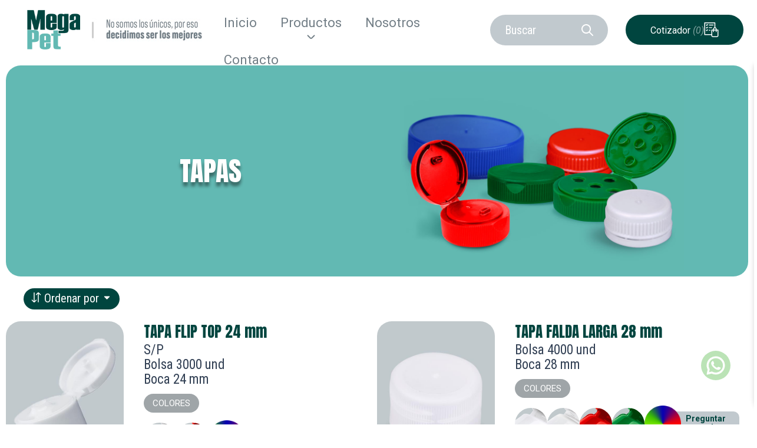

--- FILE ---
content_type: text/html; charset=UTF-8
request_url: https://megapet.com.ve/tipo/tapas/
body_size: 305519
content:
<!DOCTYPE html>
<html lang="es">
<head>
<meta charset="UTF-8">
<meta name="viewport" content="width=device-width, initial-scale=1">
<link rel="profile" href="https://gmpg.org/xfn/11">

<title>Tapas &#8211; Megapet</title>
<meta name='robots' content='max-image-preview:large' />
<link rel="alternate" type="application/rss+xml" title="Megapet &raquo; Feed" href="https://megapet.com.ve/feed/" />
<link rel="alternate" type="application/rss+xml" title="Megapet &raquo; Feed de los comentarios" href="https://megapet.com.ve/comments/feed/" />
<link rel="alternate" type="application/rss+xml" title="Megapet &raquo; Tapas tipo Feed" href="https://megapet.com.ve/tipo/tapas/feed/" />
<style id='wp-img-auto-sizes-contain-inline-css'>
img:is([sizes=auto i],[sizes^="auto," i]){contain-intrinsic-size:3000px 1500px}
/*# sourceURL=wp-img-auto-sizes-contain-inline-css */
</style>
<link rel='stylesheet' id='astra-theme-css-css' href='https://megapet.com.ve/wp-content/themes/astra/assets/css/minified/main.min.css?ver=4.1.3' media='all' />
<style id='astra-theme-css-inline-css'>
:root{--ast-container-default-xlg-padding:3em;--ast-container-default-lg-padding:3em;--ast-container-default-slg-padding:2em;--ast-container-default-md-padding:3em;--ast-container-default-sm-padding:3em;--ast-container-default-xs-padding:2.4em;--ast-container-default-xxs-padding:1.8em;--ast-code-block-background:#ECEFF3;--ast-comment-inputs-background:#F9FAFB;}html{font-size:100%;}a{color:var(--ast-global-color-0);}a:hover,a:focus{color:var(--ast-global-color-1);}body,button,input,select,textarea,.ast-button,.ast-custom-button{font-family:-apple-system,BlinkMacSystemFont,Segoe UI,Roboto,Oxygen-Sans,Ubuntu,Cantarell,Helvetica Neue,sans-serif;font-weight:400;font-size:16px;font-size:1rem;line-height:1.6em;}blockquote{color:var(--ast-global-color-3);}h1,.entry-content h1,h2,.entry-content h2,h3,.entry-content h3,h4,.entry-content h4,h5,.entry-content h5,h6,.entry-content h6,.site-title,.site-title a{font-weight:600;}.site-title{font-size:26px;font-size:1.625rem;display:block;}.site-header .site-description{font-size:15px;font-size:0.9375rem;display:none;}.entry-title{font-size:26px;font-size:1.625rem;}h1,.entry-content h1{font-size:40px;font-size:2.5rem;font-weight:600;line-height:1.4em;}h2,.entry-content h2{font-size:32px;font-size:2rem;font-weight:600;line-height:1.25em;}h3,.entry-content h3{font-size:26px;font-size:1.625rem;font-weight:600;line-height:1.2em;}h4,.entry-content h4{font-size:24px;font-size:1.5rem;line-height:1.2em;font-weight:600;}h5,.entry-content h5{font-size:20px;font-size:1.25rem;line-height:1.2em;font-weight:600;}h6,.entry-content h6{font-size:16px;font-size:1rem;line-height:1.25em;font-weight:600;}::selection{background-color:var(--ast-global-color-0);color:#ffffff;}body,h1,.entry-title a,.entry-content h1,h2,.entry-content h2,h3,.entry-content h3,h4,.entry-content h4,h5,.entry-content h5,h6,.entry-content h6{color:var(--ast-global-color-3);}.tagcloud a:hover,.tagcloud a:focus,.tagcloud a.current-item{color:#ffffff;border-color:var(--ast-global-color-0);background-color:var(--ast-global-color-0);}input:focus,input[type="text"]:focus,input[type="email"]:focus,input[type="url"]:focus,input[type="password"]:focus,input[type="reset"]:focus,input[type="search"]:focus,textarea:focus{border-color:var(--ast-global-color-0);}input[type="radio"]:checked,input[type=reset],input[type="checkbox"]:checked,input[type="checkbox"]:hover:checked,input[type="checkbox"]:focus:checked,input[type=range]::-webkit-slider-thumb{border-color:var(--ast-global-color-0);background-color:var(--ast-global-color-0);box-shadow:none;}.site-footer a:hover + .post-count,.site-footer a:focus + .post-count{background:var(--ast-global-color-0);border-color:var(--ast-global-color-0);}.single .nav-links .nav-previous,.single .nav-links .nav-next{color:var(--ast-global-color-0);}.entry-meta,.entry-meta *{line-height:1.45;color:var(--ast-global-color-0);}.entry-meta a:hover,.entry-meta a:hover *,.entry-meta a:focus,.entry-meta a:focus *,.page-links > .page-link,.page-links .page-link:hover,.post-navigation a:hover{color:var(--ast-global-color-1);}#cat option,.secondary .calendar_wrap thead a,.secondary .calendar_wrap thead a:visited{color:var(--ast-global-color-0);}.secondary .calendar_wrap #today,.ast-progress-val span{background:var(--ast-global-color-0);}.secondary a:hover + .post-count,.secondary a:focus + .post-count{background:var(--ast-global-color-0);border-color:var(--ast-global-color-0);}.calendar_wrap #today > a{color:#ffffff;}.page-links .page-link,.single .post-navigation a{color:var(--ast-global-color-0);}.ast-archive-title{color:var(--ast-global-color-2);}.widget-title{font-size:22px;font-size:1.375rem;color:var(--ast-global-color-2);}.ast-single-post .entry-content a,.ast-comment-content a:not(.ast-comment-edit-reply-wrap a){text-decoration:underline;}.ast-single-post .wp-block-button .wp-block-button__link,.ast-single-post .elementor-button-wrapper .elementor-button,.ast-single-post .entry-content .uagb-tab a,.ast-single-post .entry-content .uagb-ifb-cta a,.ast-single-post .entry-content .wp-block-uagb-buttons a,.ast-single-post .entry-content .uabb-module-content a,.ast-single-post .entry-content .uagb-post-grid a,.ast-single-post .entry-content .uagb-timeline a,.ast-single-post .entry-content .uagb-toc__wrap a,.ast-single-post .entry-content .uagb-taxomony-box a,.ast-single-post .entry-content .woocommerce a,.entry-content .wp-block-latest-posts > li > a,.ast-single-post .entry-content .wp-block-file__button{text-decoration:none;}a:focus-visible,.ast-menu-toggle:focus-visible,.site .skip-link:focus-visible,.wp-block-loginout input:focus-visible,.wp-block-search.wp-block-search__button-inside .wp-block-search__inside-wrapper,.ast-header-navigation-arrow:focus-visible{outline-style:dotted;outline-color:inherit;outline-width:thin;border-color:transparent;}input:focus,input[type="text"]:focus,input[type="email"]:focus,input[type="url"]:focus,input[type="password"]:focus,input[type="reset"]:focus,input[type="search"]:focus,textarea:focus,.wp-block-search__input:focus,[data-section="section-header-mobile-trigger"] .ast-button-wrap .ast-mobile-menu-trigger-minimal:focus,.ast-mobile-popup-drawer.active .menu-toggle-close:focus,.woocommerce-ordering select.orderby:focus,#ast-scroll-top:focus,.woocommerce a.add_to_cart_button:focus,.woocommerce .button.single_add_to_cart_button:focus{border-style:dotted;border-color:inherit;border-width:thin;outline-color:transparent;}.ast-logo-title-inline .site-logo-img{padding-right:1em;}.site-logo-img img{ transition:all 0.2s linear;}.ast-page-builder-template .hentry {margin: 0;}.ast-page-builder-template .site-content > .ast-container {max-width: 100%;padding: 0;}.ast-page-builder-template .site-content #primary {padding: 0;margin: 0;}.ast-page-builder-template .no-results {text-align: center;margin: 4em auto;}.ast-page-builder-template .ast-pagination {padding: 2em;}.ast-page-builder-template .entry-header.ast-no-title.ast-no-thumbnail {margin-top: 0;}.ast-page-builder-template .entry-header.ast-header-without-markup {margin-top: 0;margin-bottom: 0;}.ast-page-builder-template .entry-header.ast-no-title.ast-no-meta {margin-bottom: 0;}.ast-page-builder-template.single .post-navigation {padding-bottom: 2em;}.ast-page-builder-template.single-post .site-content > .ast-container {max-width: 100%;}.ast-page-builder-template .entry-header {margin-top: 2em;margin-left: auto;margin-right: auto;}.ast-single-post.ast-page-builder-template .site-main > article,.woocommerce.ast-page-builder-template .site-main {padding-top: 2em;padding-left: 20px;padding-right: 20px;}.ast-page-builder-template .ast-archive-description {margin: 2em auto 0;padding-left: 20px;padding-right: 20px;}.ast-page-builder-template .ast-row {margin-left: 0;margin-right: 0;}.single.ast-page-builder-template .entry-header + .entry-content {margin-bottom: 2em;}@media(min-width: 921px) {.ast-page-builder-template.archive.ast-right-sidebar .ast-row article,.ast-page-builder-template.archive.ast-left-sidebar .ast-row article {padding-left: 0;padding-right: 0;}}@media (max-width:921px){#ast-desktop-header{display:none;}}@media (min-width:921px){#ast-mobile-header{display:none;}}.wp-block-buttons.aligncenter{justify-content:center;}.wp-block-button.is-style-outline .wp-block-button__link{border-color:var(--ast-global-color-0);}div.wp-block-button.is-style-outline > .wp-block-button__link:not(.has-text-color),div.wp-block-button.wp-block-button__link.is-style-outline:not(.has-text-color){color:var(--ast-global-color-0);}.wp-block-button.is-style-outline .wp-block-button__link:hover,div.wp-block-button.is-style-outline .wp-block-button__link:focus,div.wp-block-button.is-style-outline > .wp-block-button__link:not(.has-text-color):hover,div.wp-block-button.wp-block-button__link.is-style-outline:not(.has-text-color):hover{color:#ffffff;background-color:var(--ast-global-color-1);border-color:var(--ast-global-color-1);}.post-page-numbers.current .page-link,.ast-pagination .page-numbers.current{color:#ffffff;border-color:var(--ast-global-color-0);background-color:var(--ast-global-color-0);border-radius:2px;}h1.widget-title{font-weight:600;}h2.widget-title{font-weight:600;}h3.widget-title{font-weight:600;}#page{display:flex;flex-direction:column;min-height:100vh;}.ast-404-layout-1 h1.page-title{color:var(--ast-global-color-2);}.single .post-navigation a{line-height:1em;height:inherit;}.error-404 .page-sub-title{font-size:1.5rem;font-weight:inherit;}.search .site-content .content-area .search-form{margin-bottom:0;}#page .site-content{flex-grow:1;}.widget{margin-bottom:3.5em;}#secondary li{line-height:1.5em;}#secondary .wp-block-group h2{margin-bottom:0.7em;}#secondary h2{font-size:1.7rem;}.ast-separate-container .ast-article-post,.ast-separate-container .ast-article-single,.ast-separate-container .ast-comment-list li.depth-1,.ast-separate-container .comment-respond{padding:3em;}.ast-separate-container .ast-comment-list li.depth-1,.hentry{margin-bottom:2em;}.ast-separate-container .ast-archive-description,.ast-separate-container .ast-author-box{background-color:var(--ast-global-color-5);border-bottom:1px solid var(--ast-border-color);}.ast-separate-container .comments-title{padding:2em 2em 0 2em;}.ast-page-builder-template .comment-form-textarea,.ast-comment-formwrap .ast-grid-common-col{padding:0;}.ast-comment-formwrap{padding:0 20px;display:inline-flex;column-gap:20px;}.archive.ast-page-builder-template .entry-header{margin-top:2em;}.ast-page-builder-template .ast-comment-formwrap{width:100%;}.entry-title{margin-bottom:0.5em;}.ast-archive-description p{font-size:inherit;font-weight:inherit;line-height:inherit;}@media (min-width:921px){.ast-left-sidebar.ast-page-builder-template #secondary,.archive.ast-right-sidebar.ast-page-builder-template .site-main{padding-left:20px;padding-right:20px;}}@media (max-width:544px){.ast-comment-formwrap.ast-row{column-gap:10px;display:inline-block;}#ast-commentform .ast-grid-common-col{position:relative;width:100%;}}@media (min-width:1201px){.ast-separate-container .ast-article-post,.ast-separate-container .ast-article-single,.ast-separate-container .ast-author-box,.ast-separate-container .ast-404-layout-1,.ast-separate-container .no-results{padding:3em;}}@media (max-width:921px){.ast-separate-container #primary,.ast-separate-container #secondary{padding:1.5em 0;}#primary,#secondary{padding:1.5em 0;margin:0;}.ast-left-sidebar #content > .ast-container{display:flex;flex-direction:column-reverse;width:100%;}}@media (min-width:922px){.ast-separate-container.ast-right-sidebar #primary,.ast-separate-container.ast-left-sidebar #primary{border:0;}.search-no-results.ast-separate-container #primary{margin-bottom:4em;}}.wp-block-button .wp-block-button__link{color:#ffffff;}.wp-block-button .wp-block-button__link:hover,.wp-block-button .wp-block-button__link:focus{color:#ffffff;background-color:var(--ast-global-color-1);border-color:var(--ast-global-color-1);}.elementor-widget-heading h1.elementor-heading-title{line-height:1.4em;}.elementor-widget-heading h2.elementor-heading-title{line-height:1.25em;}.elementor-widget-heading h3.elementor-heading-title{line-height:1.2em;}.elementor-widget-heading h4.elementor-heading-title{line-height:1.2em;}.elementor-widget-heading h5.elementor-heading-title{line-height:1.2em;}.elementor-widget-heading h6.elementor-heading-title{line-height:1.25em;}.wp-block-button .wp-block-button__link,.wp-block-search .wp-block-search__button,body .wp-block-file .wp-block-file__button{border-color:var(--ast-global-color-0);background-color:var(--ast-global-color-0);color:#ffffff;font-family:inherit;font-weight:500;line-height:1em;font-size:16px;font-size:1rem;padding-top:15px;padding-right:30px;padding-bottom:15px;padding-left:30px;}@media (max-width:921px){.wp-block-button .wp-block-button__link,.wp-block-search .wp-block-search__button,body .wp-block-file .wp-block-file__button{padding-top:14px;padding-right:28px;padding-bottom:14px;padding-left:28px;}}@media (max-width:544px){.wp-block-button .wp-block-button__link,.wp-block-search .wp-block-search__button,body .wp-block-file .wp-block-file__button{padding-top:12px;padding-right:24px;padding-bottom:12px;padding-left:24px;}}.menu-toggle,button,.ast-button,.ast-custom-button,.button,input#submit,input[type="button"],input[type="submit"],input[type="reset"],form[CLASS*="wp-block-search__"].wp-block-search .wp-block-search__inside-wrapper .wp-block-search__button,body .wp-block-file .wp-block-file__button,.search .search-submit,.woocommerce a.button,.woocommerce button.button,.woocommerce .woocommerce-message a.button,.woocommerce #respond input#submit.alt,.woocommerce input.button.alt,.woocommerce input.button,.woocommerce input.button:disabled,.woocommerce input.button:disabled[disabled],.woocommerce input.button:disabled:hover,.woocommerce input.button:disabled[disabled]:hover,.woocommerce #respond input#submit,.woocommerce button.button.alt.disabled,.wc-block-grid__products .wc-block-grid__product .wp-block-button__link,.wc-block-grid__product-onsale,[CLASS*="wc-block"] button,.woocommerce-js .astra-cart-drawer .astra-cart-drawer-content .woocommerce-mini-cart__buttons .button:not(.checkout):not(.ast-continue-shopping),.woocommerce-js .astra-cart-drawer .astra-cart-drawer-content .woocommerce-mini-cart__buttons a.checkout,.woocommerce button.button.alt.disabled.wc-variation-selection-needed{border-style:solid;border-top-width:0;border-right-width:0;border-left-width:0;border-bottom-width:0;color:#ffffff;border-color:var(--ast-global-color-0);background-color:var(--ast-global-color-0);padding-top:15px;padding-right:30px;padding-bottom:15px;padding-left:30px;font-family:inherit;font-weight:500;font-size:16px;font-size:1rem;line-height:1em;}button:focus,.menu-toggle:hover,button:hover,.ast-button:hover,.ast-custom-button:hover .button:hover,.ast-custom-button:hover ,input[type=reset]:hover,input[type=reset]:focus,input#submit:hover,input#submit:focus,input[type="button"]:hover,input[type="button"]:focus,input[type="submit"]:hover,input[type="submit"]:focus,form[CLASS*="wp-block-search__"].wp-block-search .wp-block-search__inside-wrapper .wp-block-search__button:hover,form[CLASS*="wp-block-search__"].wp-block-search .wp-block-search__inside-wrapper .wp-block-search__button:focus,body .wp-block-file .wp-block-file__button:hover,body .wp-block-file .wp-block-file__button:focus,.woocommerce a.button:hover,.woocommerce button.button:hover,.woocommerce .woocommerce-message a.button:hover,.woocommerce #respond input#submit:hover,.woocommerce #respond input#submit.alt:hover,.woocommerce input.button.alt:hover,.woocommerce input.button:hover,.woocommerce button.button.alt.disabled:hover,.wc-block-grid__products .wc-block-grid__product .wp-block-button__link:hover,[CLASS*="wc-block"] button:hover,.woocommerce-js .astra-cart-drawer .astra-cart-drawer-content .woocommerce-mini-cart__buttons .button:not(.checkout):not(.ast-continue-shopping):hover,.woocommerce-js .astra-cart-drawer .astra-cart-drawer-content .woocommerce-mini-cart__buttons a.checkout:hover,.woocommerce button.button.alt.disabled.wc-variation-selection-needed:hover{color:#ffffff;background-color:var(--ast-global-color-1);border-color:var(--ast-global-color-1);}form[CLASS*="wp-block-search__"].wp-block-search .wp-block-search__inside-wrapper .wp-block-search__button.has-icon{padding-top:calc(15px - 3px);padding-right:calc(30px - 3px);padding-bottom:calc(15px - 3px);padding-left:calc(30px - 3px);}@media (max-width:921px){.menu-toggle,button,.ast-button,.ast-custom-button,.button,input#submit,input[type="button"],input[type="submit"],input[type="reset"],form[CLASS*="wp-block-search__"].wp-block-search .wp-block-search__inside-wrapper .wp-block-search__button,body .wp-block-file .wp-block-file__button,.search .search-submit,.woocommerce a.button,.woocommerce button.button,.woocommerce .woocommerce-message a.button,.woocommerce #respond input#submit.alt,.woocommerce input.button.alt,.woocommerce input.button,.woocommerce input.button:disabled,.woocommerce input.button:disabled[disabled],.woocommerce input.button:disabled:hover,.woocommerce input.button:disabled[disabled]:hover,.woocommerce #respond input#submit,.woocommerce button.button.alt.disabled,.wc-block-grid__products .wc-block-grid__product .wp-block-button__link,.wc-block-grid__product-onsale,[CLASS*="wc-block"] button,.woocommerce-js .astra-cart-drawer .astra-cart-drawer-content .woocommerce-mini-cart__buttons .button:not(.checkout):not(.ast-continue-shopping),.woocommerce-js .astra-cart-drawer .astra-cart-drawer-content .woocommerce-mini-cart__buttons a.checkout,.woocommerce button.button.alt.disabled.wc-variation-selection-needed{padding-top:14px;padding-right:28px;padding-bottom:14px;padding-left:28px;}}@media (max-width:544px){.menu-toggle,button,.ast-button,.ast-custom-button,.button,input#submit,input[type="button"],input[type="submit"],input[type="reset"],form[CLASS*="wp-block-search__"].wp-block-search .wp-block-search__inside-wrapper .wp-block-search__button,body .wp-block-file .wp-block-file__button,.search .search-submit,.woocommerce a.button,.woocommerce button.button,.woocommerce .woocommerce-message a.button,.woocommerce #respond input#submit.alt,.woocommerce input.button.alt,.woocommerce input.button,.woocommerce input.button:disabled,.woocommerce input.button:disabled[disabled],.woocommerce input.button:disabled:hover,.woocommerce input.button:disabled[disabled]:hover,.woocommerce #respond input#submit,.woocommerce button.button.alt.disabled,.wc-block-grid__products .wc-block-grid__product .wp-block-button__link,.wc-block-grid__product-onsale,[CLASS*="wc-block"] button,.woocommerce-js .astra-cart-drawer .astra-cart-drawer-content .woocommerce-mini-cart__buttons .button:not(.checkout):not(.ast-continue-shopping),.woocommerce-js .astra-cart-drawer .astra-cart-drawer-content .woocommerce-mini-cart__buttons a.checkout,.woocommerce button.button.alt.disabled.wc-variation-selection-needed{padding-top:12px;padding-right:24px;padding-bottom:12px;padding-left:24px;}}@media (max-width:921px){.ast-mobile-header-stack .main-header-bar .ast-search-menu-icon{display:inline-block;}.ast-header-break-point.ast-header-custom-item-outside .ast-mobile-header-stack .main-header-bar .ast-search-icon{margin:0;}.ast-comment-avatar-wrap img{max-width:2.5em;}.ast-separate-container .ast-comment-list li.depth-1{padding:1.5em 2.14em;}.ast-separate-container .comment-respond{padding:2em 2.14em;}.ast-comment-meta{padding:0 1.8888em 1.3333em;}}@media (min-width:544px){.ast-container{max-width:100%;}}@media (max-width:544px){.ast-separate-container .ast-article-post,.ast-separate-container .ast-article-single,.ast-separate-container .comments-title,.ast-separate-container .ast-archive-description{padding:1.5em 1em;}.ast-separate-container #content .ast-container{padding-left:0.54em;padding-right:0.54em;}.ast-separate-container .ast-comment-list li.depth-1{padding:1.5em 1em;margin-bottom:1.5em;}.ast-separate-container .ast-comment-list .bypostauthor{padding:.5em;}.ast-search-menu-icon.ast-dropdown-active .search-field{width:170px;}}.ast-separate-container{background-color:var(--ast-global-color-4);;}@media (max-width:921px){.site-title{display:block;}.site-header .site-description{display:none;}.entry-title{font-size:30px;}h1,.entry-content h1{font-size:30px;}h2,.entry-content h2{font-size:25px;}h3,.entry-content h3{font-size:20px;}}@media (max-width:544px){.site-title{display:block;}.site-header .site-description{display:none;}.entry-title{font-size:30px;}h1,.entry-content h1{font-size:30px;}h2,.entry-content h2{font-size:25px;}h3,.entry-content h3{font-size:20px;}}@media (max-width:921px){html{font-size:91.2%;}}@media (max-width:544px){html{font-size:91.2%;}}@media (min-width:922px){.ast-container{max-width:1240px;}}@media (min-width:922px){.site-content .ast-container{display:flex;}}@media (max-width:921px){.site-content .ast-container{flex-direction:column;}}@media (min-width:922px){.main-header-menu .sub-menu .menu-item.ast-left-align-sub-menu:hover > .sub-menu,.main-header-menu .sub-menu .menu-item.ast-left-align-sub-menu.focus > .sub-menu{margin-left:-0px;}}blockquote,cite {font-style: initial;}.wp-block-file {display: flex;align-items: center;flex-wrap: wrap;justify-content: space-between;}.wp-block-pullquote {border: none;}.wp-block-pullquote blockquote::before {content: "\201D";font-family: "Helvetica",sans-serif;display: flex;transform: rotate( 180deg );font-size: 6rem;font-style: normal;line-height: 1;font-weight: bold;align-items: center;justify-content: center;}.has-text-align-right > blockquote::before {justify-content: flex-start;}.has-text-align-left > blockquote::before {justify-content: flex-end;}figure.wp-block-pullquote.is-style-solid-color blockquote {max-width: 100%;text-align: inherit;}html body {--wp--custom--ast-default-block-top-padding: 3em;--wp--custom--ast-default-block-right-padding: 3em;--wp--custom--ast-default-block-bottom-padding: 3em;--wp--custom--ast-default-block-left-padding: 3em;--wp--custom--ast-container-width: 1200px;--wp--custom--ast-content-width-size: 1200px;--wp--custom--ast-wide-width-size: calc(1200px + var(--wp--custom--ast-default-block-left-padding) + var(--wp--custom--ast-default-block-right-padding));}.ast-narrow-container {--wp--custom--ast-content-width-size: 750px;--wp--custom--ast-wide-width-size: 750px;}@media(max-width: 921px) {html body {--wp--custom--ast-default-block-top-padding: 3em;--wp--custom--ast-default-block-right-padding: 2em;--wp--custom--ast-default-block-bottom-padding: 3em;--wp--custom--ast-default-block-left-padding: 2em;}}@media(max-width: 544px) {html body {--wp--custom--ast-default-block-top-padding: 3em;--wp--custom--ast-default-block-right-padding: 1.5em;--wp--custom--ast-default-block-bottom-padding: 3em;--wp--custom--ast-default-block-left-padding: 1.5em;}}.entry-content > .wp-block-group,.entry-content > .wp-block-cover,.entry-content > .wp-block-columns {padding-top: var(--wp--custom--ast-default-block-top-padding);padding-right: var(--wp--custom--ast-default-block-right-padding);padding-bottom: var(--wp--custom--ast-default-block-bottom-padding);padding-left: var(--wp--custom--ast-default-block-left-padding);}.ast-plain-container.ast-no-sidebar .entry-content > .alignfull,.ast-page-builder-template .ast-no-sidebar .entry-content > .alignfull {margin-left: calc( -50vw + 50%);margin-right: calc( -50vw + 50%);max-width: 100vw;width: 100vw;}.ast-plain-container.ast-no-sidebar .entry-content .alignfull .alignfull,.ast-page-builder-template.ast-no-sidebar .entry-content .alignfull .alignfull,.ast-plain-container.ast-no-sidebar .entry-content .alignfull .alignwide,.ast-page-builder-template.ast-no-sidebar .entry-content .alignfull .alignwide,.ast-plain-container.ast-no-sidebar .entry-content .alignwide .alignfull,.ast-page-builder-template.ast-no-sidebar .entry-content .alignwide .alignfull,.ast-plain-container.ast-no-sidebar .entry-content .alignwide .alignwide,.ast-page-builder-template.ast-no-sidebar .entry-content .alignwide .alignwide,.ast-plain-container.ast-no-sidebar .entry-content .wp-block-column .alignfull,.ast-page-builder-template.ast-no-sidebar .entry-content .wp-block-column .alignfull,.ast-plain-container.ast-no-sidebar .entry-content .wp-block-column .alignwide,.ast-page-builder-template.ast-no-sidebar .entry-content .wp-block-column .alignwide {margin-left: auto;margin-right: auto;width: 100%;}[ast-blocks-layout] .wp-block-separator:not(.is-style-dots) {height: 0;}[ast-blocks-layout] .wp-block-separator {margin: 20px auto;}[ast-blocks-layout] .wp-block-separator:not(.is-style-wide):not(.is-style-dots) {max-width: 100px;}[ast-blocks-layout] .wp-block-separator.has-background {padding: 0;}.entry-content[ast-blocks-layout] > * {max-width: var(--wp--custom--ast-content-width-size);margin-left: auto;margin-right: auto;}.entry-content[ast-blocks-layout] > .alignwide {max-width: var(--wp--custom--ast-wide-width-size);}.entry-content[ast-blocks-layout] .alignfull {max-width: none;}.entry-content .wp-block-columns {margin-bottom: 0;}blockquote {margin: 1.5em;border: none;}.wp-block-quote:not(.has-text-align-right):not(.has-text-align-center) {border-left: 5px solid rgba(0,0,0,0.05);}.has-text-align-right > blockquote,blockquote.has-text-align-right {border-right: 5px solid rgba(0,0,0,0.05);}.has-text-align-left > blockquote,blockquote.has-text-align-left {border-left: 5px solid rgba(0,0,0,0.05);}.wp-block-site-tagline,.wp-block-latest-posts .read-more {margin-top: 15px;}.wp-block-loginout p label {display: block;}.wp-block-loginout p:not(.login-remember):not(.login-submit) input {width: 100%;}.wp-block-loginout input:focus {border-color: transparent;}.wp-block-loginout input:focus {outline: thin dotted;}.entry-content .wp-block-media-text .wp-block-media-text__content {padding: 0 0 0 8%;}.entry-content .wp-block-media-text.has-media-on-the-right .wp-block-media-text__content {padding: 0 8% 0 0;}.entry-content .wp-block-media-text.has-background .wp-block-media-text__content {padding: 8%;}.entry-content .wp-block-cover:not([class*="background-color"]) .wp-block-cover__inner-container,.entry-content .wp-block-cover:not([class*="background-color"]) .wp-block-cover-image-text,.entry-content .wp-block-cover:not([class*="background-color"]) .wp-block-cover-text,.entry-content .wp-block-cover-image:not([class*="background-color"]) .wp-block-cover__inner-container,.entry-content .wp-block-cover-image:not([class*="background-color"]) .wp-block-cover-image-text,.entry-content .wp-block-cover-image:not([class*="background-color"]) .wp-block-cover-text {color: var(--ast-global-color-5);}.wp-block-loginout .login-remember input {width: 1.1rem;height: 1.1rem;margin: 0 5px 4px 0;vertical-align: middle;}.wp-block-latest-posts > li > *:first-child,.wp-block-latest-posts:not(.is-grid) > li:first-child {margin-top: 0;}.wp-block-search__inside-wrapper .wp-block-search__input {padding: 0 10px;color: var(--ast-global-color-3);background: var(--ast-global-color-5);border-color: var(--ast-border-color);}.wp-block-latest-posts .read-more {margin-bottom: 1.5em;}.wp-block-search__no-button .wp-block-search__inside-wrapper .wp-block-search__input {padding-top: 5px;padding-bottom: 5px;}.wp-block-latest-posts .wp-block-latest-posts__post-date,.wp-block-latest-posts .wp-block-latest-posts__post-author {font-size: 1rem;}.wp-block-latest-posts > li > *,.wp-block-latest-posts:not(.is-grid) > li {margin-top: 12px;margin-bottom: 12px;}.ast-page-builder-template .entry-content[ast-blocks-layout] > *,.ast-page-builder-template .entry-content[ast-blocks-layout] > .alignfull > * {max-width: none;}.ast-page-builder-template .entry-content[ast-blocks-layout] > .alignwide > * {max-width: var(--wp--custom--ast-wide-width-size);}.ast-page-builder-template .entry-content[ast-blocks-layout] > .inherit-container-width > *,.ast-page-builder-template .entry-content[ast-blocks-layout] > * > *,.entry-content[ast-blocks-layout] > .wp-block-cover .wp-block-cover__inner-container {max-width: var(--wp--custom--ast-content-width-size);margin-left: auto;margin-right: auto;}.entry-content[ast-blocks-layout] .wp-block-cover:not(.alignleft):not(.alignright) {width: auto;}@media(max-width: 1200px) {.ast-separate-container .entry-content > .alignfull,.ast-separate-container .entry-content[ast-blocks-layout] > .alignwide,.ast-plain-container .entry-content[ast-blocks-layout] > .alignwide,.ast-plain-container .entry-content .alignfull {margin-left: calc(-1 * min(var(--ast-container-default-xlg-padding),20px)) ;margin-right: calc(-1 * min(var(--ast-container-default-xlg-padding),20px));}}@media(min-width: 1201px) {.ast-separate-container .entry-content > .alignfull {margin-left: calc(-1 * var(--ast-container-default-xlg-padding) );margin-right: calc(-1 * var(--ast-container-default-xlg-padding) );}.ast-separate-container .entry-content[ast-blocks-layout] > .alignwide,.ast-plain-container .entry-content[ast-blocks-layout] > .alignwide {margin-left: calc(-1 * var(--wp--custom--ast-default-block-left-padding) );margin-right: calc(-1 * var(--wp--custom--ast-default-block-right-padding) );}}@media(min-width: 921px) {.ast-separate-container .entry-content .wp-block-group.alignwide:not(.inherit-container-width) > :where(:not(.alignleft):not(.alignright)),.ast-plain-container .entry-content .wp-block-group.alignwide:not(.inherit-container-width) > :where(:not(.alignleft):not(.alignright)) {max-width: calc( var(--wp--custom--ast-content-width-size) + 80px );}.ast-plain-container.ast-right-sidebar .entry-content[ast-blocks-layout] .alignfull,.ast-plain-container.ast-left-sidebar .entry-content[ast-blocks-layout] .alignfull {margin-left: -60px;margin-right: -60px;}}@media(min-width: 544px) {.entry-content > .alignleft {margin-right: 20px;}.entry-content > .alignright {margin-left: 20px;}}@media (max-width:544px){.wp-block-columns .wp-block-column:not(:last-child){margin-bottom:20px;}.wp-block-latest-posts{margin:0;}}@media( max-width: 600px ) {.entry-content .wp-block-media-text .wp-block-media-text__content,.entry-content .wp-block-media-text.has-media-on-the-right .wp-block-media-text__content {padding: 8% 0 0;}.entry-content .wp-block-media-text.has-background .wp-block-media-text__content {padding: 8%;}}.ast-separate-container .entry-content .uagb-is-root-container {padding-left: 0;}.ast-page-builder-template .entry-header {padding-left: 0;}@media(min-width: 1201px) {.ast-separate-container .entry-content > .uagb-is-root-container {margin-left: 0;margin-right: 0;}}.ast-narrow-container .site-content .wp-block-uagb-image--align-full .wp-block-uagb-image__figure {max-width: 100%;margin-left: auto;margin-right: auto;}.entry-content ul,.entry-content ol {padding: revert;margin: revert;}:root .has-ast-global-color-0-color{color:var(--ast-global-color-0);}:root .has-ast-global-color-0-background-color{background-color:var(--ast-global-color-0);}:root .wp-block-button .has-ast-global-color-0-color{color:var(--ast-global-color-0);}:root .wp-block-button .has-ast-global-color-0-background-color{background-color:var(--ast-global-color-0);}:root .has-ast-global-color-1-color{color:var(--ast-global-color-1);}:root .has-ast-global-color-1-background-color{background-color:var(--ast-global-color-1);}:root .wp-block-button .has-ast-global-color-1-color{color:var(--ast-global-color-1);}:root .wp-block-button .has-ast-global-color-1-background-color{background-color:var(--ast-global-color-1);}:root .has-ast-global-color-2-color{color:var(--ast-global-color-2);}:root .has-ast-global-color-2-background-color{background-color:var(--ast-global-color-2);}:root .wp-block-button .has-ast-global-color-2-color{color:var(--ast-global-color-2);}:root .wp-block-button .has-ast-global-color-2-background-color{background-color:var(--ast-global-color-2);}:root .has-ast-global-color-3-color{color:var(--ast-global-color-3);}:root .has-ast-global-color-3-background-color{background-color:var(--ast-global-color-3);}:root .wp-block-button .has-ast-global-color-3-color{color:var(--ast-global-color-3);}:root .wp-block-button .has-ast-global-color-3-background-color{background-color:var(--ast-global-color-3);}:root .has-ast-global-color-4-color{color:var(--ast-global-color-4);}:root .has-ast-global-color-4-background-color{background-color:var(--ast-global-color-4);}:root .wp-block-button .has-ast-global-color-4-color{color:var(--ast-global-color-4);}:root .wp-block-button .has-ast-global-color-4-background-color{background-color:var(--ast-global-color-4);}:root .has-ast-global-color-5-color{color:var(--ast-global-color-5);}:root .has-ast-global-color-5-background-color{background-color:var(--ast-global-color-5);}:root .wp-block-button .has-ast-global-color-5-color{color:var(--ast-global-color-5);}:root .wp-block-button .has-ast-global-color-5-background-color{background-color:var(--ast-global-color-5);}:root .has-ast-global-color-6-color{color:var(--ast-global-color-6);}:root .has-ast-global-color-6-background-color{background-color:var(--ast-global-color-6);}:root .wp-block-button .has-ast-global-color-6-color{color:var(--ast-global-color-6);}:root .wp-block-button .has-ast-global-color-6-background-color{background-color:var(--ast-global-color-6);}:root .has-ast-global-color-7-color{color:var(--ast-global-color-7);}:root .has-ast-global-color-7-background-color{background-color:var(--ast-global-color-7);}:root .wp-block-button .has-ast-global-color-7-color{color:var(--ast-global-color-7);}:root .wp-block-button .has-ast-global-color-7-background-color{background-color:var(--ast-global-color-7);}:root .has-ast-global-color-8-color{color:var(--ast-global-color-8);}:root .has-ast-global-color-8-background-color{background-color:var(--ast-global-color-8);}:root .wp-block-button .has-ast-global-color-8-color{color:var(--ast-global-color-8);}:root .wp-block-button .has-ast-global-color-8-background-color{background-color:var(--ast-global-color-8);}:root{--ast-global-color-0:#046bd2;--ast-global-color-1:#045cb4;--ast-global-color-2:#1e293b;--ast-global-color-3:#334155;--ast-global-color-4:#f9fafb;--ast-global-color-5:#FFFFFF;--ast-global-color-6:#e2e8f0;--ast-global-color-7:#cbd5e1;--ast-global-color-8:#94a3b8;}:root {--ast-border-color : var(--ast-global-color-6);}.ast-archive-entry-banner {-js-display: flex;display: flex;flex-direction: column;justify-content: center;text-align: center;position: relative;background: #eeeeee;}.ast-archive-entry-banner[data-banner-width-type="custom"] {margin: 0 auto;width: 100%;}.ast-archive-entry-banner[data-banner-layout="layout-1"] {background: inherit;padding: 20px 0;text-align: left;}body.archive .ast-archive-description{max-width:1200px;width:100%;text-align:left;padding-top:3em;padding-right:3em;padding-bottom:3em;padding-left:3em;}body.archive .ast-archive-description .ast-archive-title,body.archive .ast-archive-description .ast-archive-title *{font-weight:600;font-size:32px;font-size:2rem;}body.archive .ast-archive-description > *:not(:last-child){margin-bottom:10px;}@media (max-width:921px){body.archive .ast-archive-description{text-align:left;}}@media (max-width:544px){body.archive .ast-archive-description{text-align:left;}}.ast-breadcrumbs .trail-browse,.ast-breadcrumbs .trail-items,.ast-breadcrumbs .trail-items li{display:inline-block;margin:0;padding:0;border:none;background:inherit;text-indent:0;}.ast-breadcrumbs .trail-browse{font-size:inherit;font-style:inherit;font-weight:inherit;color:inherit;}.ast-breadcrumbs .trail-items{list-style:none;}.trail-items li::after{padding:0 0.3em;content:"\00bb";}.trail-items li:last-of-type::after{display:none;}h1,.entry-content h1,h2,.entry-content h2,h3,.entry-content h3,h4,.entry-content h4,h5,.entry-content h5,h6,.entry-content h6{color:var(--ast-global-color-2);}.entry-title a{color:var(--ast-global-color-2);}@media (max-width:921px){.ast-builder-grid-row-container.ast-builder-grid-row-tablet-3-firstrow .ast-builder-grid-row > *:first-child,.ast-builder-grid-row-container.ast-builder-grid-row-tablet-3-lastrow .ast-builder-grid-row > *:last-child{grid-column:1 / -1;}}@media (max-width:544px){.ast-builder-grid-row-container.ast-builder-grid-row-mobile-3-firstrow .ast-builder-grid-row > *:first-child,.ast-builder-grid-row-container.ast-builder-grid-row-mobile-3-lastrow .ast-builder-grid-row > *:last-child{grid-column:1 / -1;}}.ast-builder-layout-element[data-section="title_tagline"]{display:flex;}@media (max-width:921px){.ast-header-break-point .ast-builder-layout-element[data-section="title_tagline"]{display:flex;}}@media (max-width:544px){.ast-header-break-point .ast-builder-layout-element[data-section="title_tagline"]{display:flex;}}.ast-builder-menu-1{font-family:inherit;font-weight:inherit;}.ast-builder-menu-1 .menu-item > .menu-link{color:var(--ast-global-color-3);}.ast-builder-menu-1 .menu-item > .ast-menu-toggle{color:var(--ast-global-color-3);}.ast-builder-menu-1 .menu-item:hover > .menu-link,.ast-builder-menu-1 .inline-on-mobile .menu-item:hover > .ast-menu-toggle{color:var(--ast-global-color-1);}.ast-builder-menu-1 .menu-item:hover > .ast-menu-toggle{color:var(--ast-global-color-1);}.ast-builder-menu-1 .menu-item.current-menu-item > .menu-link,.ast-builder-menu-1 .inline-on-mobile .menu-item.current-menu-item > .ast-menu-toggle,.ast-builder-menu-1 .current-menu-ancestor > .menu-link{color:var(--ast-global-color-1);}.ast-builder-menu-1 .menu-item.current-menu-item > .ast-menu-toggle{color:var(--ast-global-color-1);}.ast-builder-menu-1 .sub-menu,.ast-builder-menu-1 .inline-on-mobile .sub-menu{border-top-width:2px;border-bottom-width:0;border-right-width:0;border-left-width:0;border-color:var(--ast-global-color-0);border-style:solid;}.ast-builder-menu-1 .main-header-menu > .menu-item > .sub-menu,.ast-builder-menu-1 .main-header-menu > .menu-item > .astra-full-megamenu-wrapper{margin-top:0;}.ast-desktop .ast-builder-menu-1 .main-header-menu > .menu-item > .sub-menu:before,.ast-desktop .ast-builder-menu-1 .main-header-menu > .menu-item > .astra-full-megamenu-wrapper:before{height:calc( 0px + 5px );}.ast-desktop .ast-builder-menu-1 .menu-item .sub-menu .menu-link{border-style:none;}@media (max-width:921px){.ast-header-break-point .ast-builder-menu-1 .menu-item.menu-item-has-children > .ast-menu-toggle{top:0;}.ast-builder-menu-1 .menu-item-has-children > .menu-link:after{content:unset;}.ast-builder-menu-1 .main-header-menu > .menu-item > .sub-menu,.ast-builder-menu-1 .main-header-menu > .menu-item > .astra-full-megamenu-wrapper{margin-top:0;}}@media (max-width:544px){.ast-header-break-point .ast-builder-menu-1 .menu-item.menu-item-has-children > .ast-menu-toggle{top:0;}.ast-builder-menu-1 .main-header-menu > .menu-item > .sub-menu,.ast-builder-menu-1 .main-header-menu > .menu-item > .astra-full-megamenu-wrapper{margin-top:0;}}.ast-builder-menu-1{display:flex;}@media (max-width:921px){.ast-header-break-point .ast-builder-menu-1{display:flex;}}@media (max-width:544px){.ast-header-break-point .ast-builder-menu-1{display:flex;}}.site-below-footer-wrap{padding-top:20px;padding-bottom:20px;}.site-below-footer-wrap[data-section="section-below-footer-builder"]{background-color:var(--ast-global-color-5);;min-height:80px;border-style:solid;border-width:0px;border-top-width:1px;border-top-color:var(--ast-global-color-6);}.site-below-footer-wrap[data-section="section-below-footer-builder"] .ast-builder-grid-row{max-width:1200px;margin-left:auto;margin-right:auto;}.site-below-footer-wrap[data-section="section-below-footer-builder"] .ast-builder-grid-row,.site-below-footer-wrap[data-section="section-below-footer-builder"] .site-footer-section{align-items:flex-start;}.site-below-footer-wrap[data-section="section-below-footer-builder"].ast-footer-row-inline .site-footer-section{display:flex;margin-bottom:0;}.ast-builder-grid-row-full .ast-builder-grid-row{grid-template-columns:1fr;}@media (max-width:921px){.site-below-footer-wrap[data-section="section-below-footer-builder"].ast-footer-row-tablet-inline .site-footer-section{display:flex;margin-bottom:0;}.site-below-footer-wrap[data-section="section-below-footer-builder"].ast-footer-row-tablet-stack .site-footer-section{display:block;margin-bottom:10px;}.ast-builder-grid-row-container.ast-builder-grid-row-tablet-full .ast-builder-grid-row{grid-template-columns:1fr;}}@media (max-width:544px){.site-below-footer-wrap[data-section="section-below-footer-builder"].ast-footer-row-mobile-inline .site-footer-section{display:flex;margin-bottom:0;}.site-below-footer-wrap[data-section="section-below-footer-builder"].ast-footer-row-mobile-stack .site-footer-section{display:block;margin-bottom:10px;}.ast-builder-grid-row-container.ast-builder-grid-row-mobile-full .ast-builder-grid-row{grid-template-columns:1fr;}}.site-below-footer-wrap[data-section="section-below-footer-builder"]{display:grid;}@media (max-width:921px){.ast-header-break-point .site-below-footer-wrap[data-section="section-below-footer-builder"]{display:grid;}}@media (max-width:544px){.ast-header-break-point .site-below-footer-wrap[data-section="section-below-footer-builder"]{display:grid;}}.ast-footer-copyright{text-align:center;}.ast-footer-copyright {color:var(--ast-global-color-3);}@media (max-width:921px){.ast-footer-copyright{text-align:center;}}@media (max-width:544px){.ast-footer-copyright{text-align:center;}}.ast-footer-copyright {font-size:16px;font-size:1rem;}.ast-footer-copyright.ast-builder-layout-element{display:flex;}@media (max-width:921px){.ast-header-break-point .ast-footer-copyright.ast-builder-layout-element{display:flex;}}@media (max-width:544px){.ast-header-break-point .ast-footer-copyright.ast-builder-layout-element{display:flex;}}.footer-widget-area.widget-area.site-footer-focus-item{width:auto;}.elementor-template-full-width .ast-container{display:block;}@media (max-width:544px){.elementor-element .elementor-wc-products .woocommerce[class*="columns-"] ul.products li.product{width:auto;margin:0;}.elementor-element .woocommerce .woocommerce-result-count{float:none;}}.ast-header-break-point .main-header-bar{border-bottom-width:1px;}@media (min-width:922px){.main-header-bar{border-bottom-width:1px;}}.main-header-menu .menu-item, #astra-footer-menu .menu-item, .main-header-bar .ast-masthead-custom-menu-items{-js-display:flex;display:flex;-webkit-box-pack:center;-webkit-justify-content:center;-moz-box-pack:center;-ms-flex-pack:center;justify-content:center;-webkit-box-orient:vertical;-webkit-box-direction:normal;-webkit-flex-direction:column;-moz-box-orient:vertical;-moz-box-direction:normal;-ms-flex-direction:column;flex-direction:column;}.main-header-menu > .menu-item > .menu-link, #astra-footer-menu > .menu-item > .menu-link{height:100%;-webkit-box-align:center;-webkit-align-items:center;-moz-box-align:center;-ms-flex-align:center;align-items:center;-js-display:flex;display:flex;}.ast-header-break-point .main-navigation ul .menu-item .menu-link .icon-arrow:first-of-type svg{top:.2em;margin-top:0px;margin-left:0px;width:.65em;transform:translate(0, -2px) rotateZ(270deg);}.ast-mobile-popup-content .ast-submenu-expanded > .ast-menu-toggle{transform:rotateX(180deg);overflow-y:auto;}.ast-separate-container .blog-layout-1, .ast-separate-container .blog-layout-2, .ast-separate-container .blog-layout-3{background-color:transparent;background-image:none;}.ast-separate-container .ast-article-post{background-color:var(--ast-global-color-5);;}@media (max-width:921px){.ast-separate-container .ast-article-post{background-color:var(--ast-global-color-5);;}}@media (max-width:544px){.ast-separate-container .ast-article-post{background-color:var(--ast-global-color-5);;}}.ast-separate-container .ast-article-single:not(.ast-related-post), .ast-separate-container .comments-area .comment-respond,.ast-separate-container .comments-area .ast-comment-list li, .ast-separate-container .ast-woocommerce-container, .ast-separate-container .error-404, .ast-separate-container .no-results, .single.ast-separate-container .site-main .ast-author-meta, .ast-separate-container .related-posts-title-wrapper, .ast-separate-container.ast-two-container #secondary .widget,.ast-separate-container .comments-count-wrapper, .ast-box-layout.ast-plain-container .site-content,.ast-padded-layout.ast-plain-container .site-content, .ast-separate-container .comments-area .comments-title, .ast-narrow-container .site-content{background-color:var(--ast-global-color-5);;}@media (max-width:921px){.ast-separate-container .ast-article-single:not(.ast-related-post), .ast-separate-container .comments-area .comment-respond,.ast-separate-container .comments-area .ast-comment-list li, .ast-separate-container .ast-woocommerce-container, .ast-separate-container .error-404, .ast-separate-container .no-results, .single.ast-separate-container .site-main .ast-author-meta, .ast-separate-container .related-posts-title-wrapper, .ast-separate-container.ast-two-container #secondary .widget,.ast-separate-container .comments-count-wrapper, .ast-box-layout.ast-plain-container .site-content,.ast-padded-layout.ast-plain-container .site-content, .ast-separate-container .comments-area .comments-title, .ast-narrow-container .site-content{background-color:var(--ast-global-color-5);;}}@media (max-width:544px){.ast-separate-container .ast-article-single:not(.ast-related-post), .ast-separate-container .comments-area .comment-respond,.ast-separate-container .comments-area .ast-comment-list li, .ast-separate-container .ast-woocommerce-container, .ast-separate-container .error-404, .ast-separate-container .no-results, .single.ast-separate-container .site-main .ast-author-meta, .ast-separate-container .related-posts-title-wrapper, .ast-separate-container.ast-two-container #secondary .widget,.ast-separate-container .comments-count-wrapper, .ast-box-layout.ast-plain-container .site-content,.ast-padded-layout.ast-plain-container .site-content, .ast-separate-container .comments-area .comments-title, .ast-narrow-container .site-content{background-color:var(--ast-global-color-5);;}}.ast-plain-container, .ast-page-builder-template{background-color:var(--ast-global-color-5);;}@media (max-width:921px){.ast-plain-container, .ast-page-builder-template{background-color:var(--ast-global-color-5);;}}@media (max-width:544px){.ast-plain-container, .ast-page-builder-template{background-color:var(--ast-global-color-5);;}}
		#ast-scroll-top {
			display: none;
			position: fixed;
			text-align: center;
			cursor: pointer;
			z-index: 99;
			width: 2.1em;
			height: 2.1em;
			line-height: 2.1;
			color: #ffffff;
			border-radius: 2px;
			content: "";
			outline: inherit;
		}
		@media (min-width: 769px) {
			#ast-scroll-top {
				content: "769";
			}
		}
		#ast-scroll-top .ast-icon.icon-arrow svg {
			margin-left: 0px;
			vertical-align: middle;
			transform: translate(0, -20%) rotate(180deg);
			width: 1.6em;
		}
		.ast-scroll-to-top-right {
			right: 30px;
			bottom: 30px;
		}
		.ast-scroll-to-top-left {
			left: 30px;
			bottom: 30px;
		}
	#ast-scroll-top{background-color:var(--ast-global-color-0);font-size:15px;font-size:0.9375rem;}@media (max-width:921px){#ast-scroll-top .ast-icon.icon-arrow svg{width:1em;}}.ast-mobile-header-content > *,.ast-desktop-header-content > * {padding: 10px 0;height: auto;}.ast-mobile-header-content > *:first-child,.ast-desktop-header-content > *:first-child {padding-top: 10px;}.ast-mobile-header-content > .ast-builder-menu,.ast-desktop-header-content > .ast-builder-menu {padding-top: 0;}.ast-mobile-header-content > *:last-child,.ast-desktop-header-content > *:last-child {padding-bottom: 0;}.ast-mobile-header-content .ast-search-menu-icon.ast-inline-search label,.ast-desktop-header-content .ast-search-menu-icon.ast-inline-search label {width: 100%;}.ast-desktop-header-content .main-header-bar-navigation .ast-submenu-expanded > .ast-menu-toggle::before {transform: rotateX(180deg);}#ast-desktop-header .ast-desktop-header-content,.ast-mobile-header-content .ast-search-icon,.ast-desktop-header-content .ast-search-icon,.ast-mobile-header-wrap .ast-mobile-header-content,.ast-main-header-nav-open.ast-popup-nav-open .ast-mobile-header-wrap .ast-mobile-header-content,.ast-main-header-nav-open.ast-popup-nav-open .ast-desktop-header-content {display: none;}.ast-main-header-nav-open.ast-header-break-point #ast-desktop-header .ast-desktop-header-content,.ast-main-header-nav-open.ast-header-break-point .ast-mobile-header-wrap .ast-mobile-header-content {display: block;}.ast-desktop .ast-desktop-header-content .astra-menu-animation-slide-up > .menu-item > .sub-menu,.ast-desktop .ast-desktop-header-content .astra-menu-animation-slide-up > .menu-item .menu-item > .sub-menu,.ast-desktop .ast-desktop-header-content .astra-menu-animation-slide-down > .menu-item > .sub-menu,.ast-desktop .ast-desktop-header-content .astra-menu-animation-slide-down > .menu-item .menu-item > .sub-menu,.ast-desktop .ast-desktop-header-content .astra-menu-animation-fade > .menu-item > .sub-menu,.ast-desktop .ast-desktop-header-content .astra-menu-animation-fade > .menu-item .menu-item > .sub-menu {opacity: 1;visibility: visible;}.ast-hfb-header.ast-default-menu-enable.ast-header-break-point .ast-mobile-header-wrap .ast-mobile-header-content .main-header-bar-navigation {width: unset;margin: unset;}.ast-mobile-header-content.content-align-flex-end .main-header-bar-navigation .menu-item-has-children > .ast-menu-toggle,.ast-desktop-header-content.content-align-flex-end .main-header-bar-navigation .menu-item-has-children > .ast-menu-toggle {left: calc( 20px - 0.907em);right: auto;}.ast-mobile-header-content .ast-search-menu-icon,.ast-mobile-header-content .ast-search-menu-icon.slide-search,.ast-desktop-header-content .ast-search-menu-icon,.ast-desktop-header-content .ast-search-menu-icon.slide-search {width: 100%;position: relative;display: block;right: auto;transform: none;}.ast-mobile-header-content .ast-search-menu-icon.slide-search .search-form,.ast-mobile-header-content .ast-search-menu-icon .search-form,.ast-desktop-header-content .ast-search-menu-icon.slide-search .search-form,.ast-desktop-header-content .ast-search-menu-icon .search-form {right: 0;visibility: visible;opacity: 1;position: relative;top: auto;transform: none;padding: 0;display: block;overflow: hidden;}.ast-mobile-header-content .ast-search-menu-icon.ast-inline-search .search-field,.ast-mobile-header-content .ast-search-menu-icon .search-field,.ast-desktop-header-content .ast-search-menu-icon.ast-inline-search .search-field,.ast-desktop-header-content .ast-search-menu-icon .search-field {width: 100%;padding-right: 5.5em;}.ast-mobile-header-content .ast-search-menu-icon .search-submit,.ast-desktop-header-content .ast-search-menu-icon .search-submit {display: block;position: absolute;height: 100%;top: 0;right: 0;padding: 0 1em;border-radius: 0;}.ast-hfb-header.ast-default-menu-enable.ast-header-break-point .ast-mobile-header-wrap .ast-mobile-header-content .main-header-bar-navigation ul .sub-menu .menu-link {padding-left: 30px;}.ast-hfb-header.ast-default-menu-enable.ast-header-break-point .ast-mobile-header-wrap .ast-mobile-header-content .main-header-bar-navigation .sub-menu .menu-item .menu-item .menu-link {padding-left: 40px;}.ast-mobile-popup-drawer.active .ast-mobile-popup-inner{background-color:#ffffff;;}.ast-mobile-header-wrap .ast-mobile-header-content, .ast-desktop-header-content{background-color:#ffffff;;}.ast-mobile-popup-content > *, .ast-mobile-header-content > *, .ast-desktop-popup-content > *, .ast-desktop-header-content > *{padding-top:0;padding-bottom:0;}.content-align-flex-start .ast-builder-layout-element{justify-content:flex-start;}.content-align-flex-start .main-header-menu{text-align:left;}.ast-mobile-popup-drawer.active .menu-toggle-close{color:#3a3a3a;}.ast-mobile-header-wrap .ast-primary-header-bar,.ast-primary-header-bar .site-primary-header-wrap{min-height:80px;}.ast-desktop .ast-primary-header-bar .main-header-menu > .menu-item{line-height:80px;}@media (max-width:921px){#masthead .ast-mobile-header-wrap .ast-primary-header-bar,#masthead .ast-mobile-header-wrap .ast-below-header-bar{padding-left:20px;padding-right:20px;}}.ast-header-break-point .ast-primary-header-bar{border-bottom-width:1px;border-bottom-color:#eaeaea;border-bottom-style:solid;}@media (min-width:922px){.ast-primary-header-bar{border-bottom-width:1px;border-bottom-color:#eaeaea;border-bottom-style:solid;}}.ast-primary-header-bar{background-color:#ffffff;;}.ast-primary-header-bar{display:block;}@media (max-width:921px){.ast-header-break-point .ast-primary-header-bar{display:grid;}}@media (max-width:544px){.ast-header-break-point .ast-primary-header-bar{display:grid;}}[data-section="section-header-mobile-trigger"] .ast-button-wrap .ast-mobile-menu-trigger-minimal{color:var(--ast-global-color-0);border:none;background:transparent;}[data-section="section-header-mobile-trigger"] .ast-button-wrap .mobile-menu-toggle-icon .ast-mobile-svg{width:20px;height:20px;fill:var(--ast-global-color-0);}[data-section="section-header-mobile-trigger"] .ast-button-wrap .mobile-menu-wrap .mobile-menu{color:var(--ast-global-color-0);}.ast-builder-menu-mobile .main-navigation .main-header-menu .menu-item > .menu-link{color:var(--ast-global-color-3);}.ast-builder-menu-mobile .main-navigation .main-header-menu .menu-item > .ast-menu-toggle{color:var(--ast-global-color-3);}.ast-builder-menu-mobile .main-navigation .menu-item:hover > .menu-link, .ast-builder-menu-mobile .main-navigation .inline-on-mobile .menu-item:hover > .ast-menu-toggle{color:var(--ast-global-color-1);}.ast-builder-menu-mobile .main-navigation .menu-item:hover > .ast-menu-toggle{color:var(--ast-global-color-1);}.ast-builder-menu-mobile .main-navigation .menu-item.current-menu-item > .menu-link, .ast-builder-menu-mobile .main-navigation .inline-on-mobile .menu-item.current-menu-item > .ast-menu-toggle, .ast-builder-menu-mobile .main-navigation .menu-item.current-menu-ancestor > .menu-link, .ast-builder-menu-mobile .main-navigation .menu-item.current-menu-ancestor > .ast-menu-toggle{color:var(--ast-global-color-1);}.ast-builder-menu-mobile .main-navigation .menu-item.current-menu-item > .ast-menu-toggle{color:var(--ast-global-color-1);}.ast-builder-menu-mobile .main-navigation .menu-item.menu-item-has-children > .ast-menu-toggle{top:0;}.ast-builder-menu-mobile .main-navigation .menu-item-has-children > .menu-link:after{content:unset;}.ast-hfb-header .ast-builder-menu-mobile .main-header-menu, .ast-hfb-header .ast-builder-menu-mobile .main-navigation .menu-item .menu-link, .ast-hfb-header .ast-builder-menu-mobile .main-navigation .menu-item .sub-menu .menu-link{border-style:none;}.ast-builder-menu-mobile .main-navigation .menu-item.menu-item-has-children > .ast-menu-toggle{top:0;}@media (max-width:921px){.ast-builder-menu-mobile .main-navigation .main-header-menu .menu-item > .menu-link{color:var(--ast-global-color-3);}.ast-builder-menu-mobile .main-navigation .menu-item > .ast-menu-toggle{color:var(--ast-global-color-3);}.ast-builder-menu-mobile .main-navigation .menu-item:hover > .menu-link, .ast-builder-menu-mobile .main-navigation .inline-on-mobile .menu-item:hover > .ast-menu-toggle{color:var(--ast-global-color-1);background:var(--ast-global-color-4);}.ast-builder-menu-mobile .main-navigation .menu-item:hover > .ast-menu-toggle{color:var(--ast-global-color-1);}.ast-builder-menu-mobile .main-navigation .menu-item.current-menu-item > .menu-link, .ast-builder-menu-mobile .main-navigation .inline-on-mobile .menu-item.current-menu-item > .ast-menu-toggle, .ast-builder-menu-mobile .main-navigation .menu-item.current-menu-ancestor > .menu-link, .ast-builder-menu-mobile .main-navigation .menu-item.current-menu-ancestor > .ast-menu-toggle{color:var(--ast-global-color-1);background:var(--ast-global-color-4);}.ast-builder-menu-mobile .main-navigation .menu-item.current-menu-item > .ast-menu-toggle{color:var(--ast-global-color-1);}.ast-builder-menu-mobile .main-navigation .menu-item.menu-item-has-children > .ast-menu-toggle{top:0;}.ast-builder-menu-mobile .main-navigation .menu-item-has-children > .menu-link:after{content:unset;}.ast-builder-menu-mobile .main-navigation .main-header-menu, .ast-builder-menu-mobile .main-navigation .main-header-menu .sub-menu{background-color:var(--ast-global-color-5);;}}@media (max-width:544px){.ast-builder-menu-mobile .main-navigation .menu-item.menu-item-has-children > .ast-menu-toggle{top:0;}}.ast-builder-menu-mobile .main-navigation{display:block;}@media (max-width:921px){.ast-header-break-point .ast-builder-menu-mobile .main-navigation{display:block;}}@media (max-width:544px){.ast-header-break-point .ast-builder-menu-mobile .main-navigation{display:block;}}:root{--e-global-color-astglobalcolor0:#046bd2;--e-global-color-astglobalcolor1:#045cb4;--e-global-color-astglobalcolor2:#1e293b;--e-global-color-astglobalcolor3:#334155;--e-global-color-astglobalcolor4:#f9fafb;--e-global-color-astglobalcolor5:#FFFFFF;--e-global-color-astglobalcolor6:#e2e8f0;--e-global-color-astglobalcolor7:#cbd5e1;--e-global-color-astglobalcolor8:#94a3b8;}
/*# sourceURL=astra-theme-css-inline-css */
</style>
<style id='wp-emoji-styles-inline-css'>

	img.wp-smiley, img.emoji {
		display: inline !important;
		border: none !important;
		box-shadow: none !important;
		height: 1em !important;
		width: 1em !important;
		margin: 0 0.07em !important;
		vertical-align: -0.1em !important;
		background: none !important;
		padding: 0 !important;
	}
/*# sourceURL=wp-emoji-styles-inline-css */
</style>
<link rel='stylesheet' id='wp-block-library-css' href='https://megapet.com.ve/wp-includes/css/dist/block-library/style.min.css?ver=6.9' media='all' />
<style id='global-styles-inline-css'>
:root{--wp--preset--aspect-ratio--square: 1;--wp--preset--aspect-ratio--4-3: 4/3;--wp--preset--aspect-ratio--3-4: 3/4;--wp--preset--aspect-ratio--3-2: 3/2;--wp--preset--aspect-ratio--2-3: 2/3;--wp--preset--aspect-ratio--16-9: 16/9;--wp--preset--aspect-ratio--9-16: 9/16;--wp--preset--color--black: #000000;--wp--preset--color--cyan-bluish-gray: #abb8c3;--wp--preset--color--white: #ffffff;--wp--preset--color--pale-pink: #f78da7;--wp--preset--color--vivid-red: #cf2e2e;--wp--preset--color--luminous-vivid-orange: #ff6900;--wp--preset--color--luminous-vivid-amber: #fcb900;--wp--preset--color--light-green-cyan: #7bdcb5;--wp--preset--color--vivid-green-cyan: #00d084;--wp--preset--color--pale-cyan-blue: #8ed1fc;--wp--preset--color--vivid-cyan-blue: #0693e3;--wp--preset--color--vivid-purple: #9b51e0;--wp--preset--color--ast-global-color-0: var(--ast-global-color-0);--wp--preset--color--ast-global-color-1: var(--ast-global-color-1);--wp--preset--color--ast-global-color-2: var(--ast-global-color-2);--wp--preset--color--ast-global-color-3: var(--ast-global-color-3);--wp--preset--color--ast-global-color-4: var(--ast-global-color-4);--wp--preset--color--ast-global-color-5: var(--ast-global-color-5);--wp--preset--color--ast-global-color-6: var(--ast-global-color-6);--wp--preset--color--ast-global-color-7: var(--ast-global-color-7);--wp--preset--color--ast-global-color-8: var(--ast-global-color-8);--wp--preset--gradient--vivid-cyan-blue-to-vivid-purple: linear-gradient(135deg,rgb(6,147,227) 0%,rgb(155,81,224) 100%);--wp--preset--gradient--light-green-cyan-to-vivid-green-cyan: linear-gradient(135deg,rgb(122,220,180) 0%,rgb(0,208,130) 100%);--wp--preset--gradient--luminous-vivid-amber-to-luminous-vivid-orange: linear-gradient(135deg,rgb(252,185,0) 0%,rgb(255,105,0) 100%);--wp--preset--gradient--luminous-vivid-orange-to-vivid-red: linear-gradient(135deg,rgb(255,105,0) 0%,rgb(207,46,46) 100%);--wp--preset--gradient--very-light-gray-to-cyan-bluish-gray: linear-gradient(135deg,rgb(238,238,238) 0%,rgb(169,184,195) 100%);--wp--preset--gradient--cool-to-warm-spectrum: linear-gradient(135deg,rgb(74,234,220) 0%,rgb(151,120,209) 20%,rgb(207,42,186) 40%,rgb(238,44,130) 60%,rgb(251,105,98) 80%,rgb(254,248,76) 100%);--wp--preset--gradient--blush-light-purple: linear-gradient(135deg,rgb(255,206,236) 0%,rgb(152,150,240) 100%);--wp--preset--gradient--blush-bordeaux: linear-gradient(135deg,rgb(254,205,165) 0%,rgb(254,45,45) 50%,rgb(107,0,62) 100%);--wp--preset--gradient--luminous-dusk: linear-gradient(135deg,rgb(255,203,112) 0%,rgb(199,81,192) 50%,rgb(65,88,208) 100%);--wp--preset--gradient--pale-ocean: linear-gradient(135deg,rgb(255,245,203) 0%,rgb(182,227,212) 50%,rgb(51,167,181) 100%);--wp--preset--gradient--electric-grass: linear-gradient(135deg,rgb(202,248,128) 0%,rgb(113,206,126) 100%);--wp--preset--gradient--midnight: linear-gradient(135deg,rgb(2,3,129) 0%,rgb(40,116,252) 100%);--wp--preset--font-size--small: 13px;--wp--preset--font-size--medium: 20px;--wp--preset--font-size--large: 36px;--wp--preset--font-size--x-large: 42px;--wp--preset--spacing--20: 0.44rem;--wp--preset--spacing--30: 0.67rem;--wp--preset--spacing--40: 1rem;--wp--preset--spacing--50: 1.5rem;--wp--preset--spacing--60: 2.25rem;--wp--preset--spacing--70: 3.38rem;--wp--preset--spacing--80: 5.06rem;--wp--preset--shadow--natural: 6px 6px 9px rgba(0, 0, 0, 0.2);--wp--preset--shadow--deep: 12px 12px 50px rgba(0, 0, 0, 0.4);--wp--preset--shadow--sharp: 6px 6px 0px rgba(0, 0, 0, 0.2);--wp--preset--shadow--outlined: 6px 6px 0px -3px rgb(255, 255, 255), 6px 6px rgb(0, 0, 0);--wp--preset--shadow--crisp: 6px 6px 0px rgb(0, 0, 0);}:root { --wp--style--global--content-size: var(--wp--custom--ast-content-width-size);--wp--style--global--wide-size: var(--wp--custom--ast-wide-width-size); }:where(body) { margin: 0; }.wp-site-blocks > .alignleft { float: left; margin-right: 2em; }.wp-site-blocks > .alignright { float: right; margin-left: 2em; }.wp-site-blocks > .aligncenter { justify-content: center; margin-left: auto; margin-right: auto; }:where(.wp-site-blocks) > * { margin-block-start: 24px; margin-block-end: 0; }:where(.wp-site-blocks) > :first-child { margin-block-start: 0; }:where(.wp-site-blocks) > :last-child { margin-block-end: 0; }:root { --wp--style--block-gap: 24px; }:root :where(.is-layout-flow) > :first-child{margin-block-start: 0;}:root :where(.is-layout-flow) > :last-child{margin-block-end: 0;}:root :where(.is-layout-flow) > *{margin-block-start: 24px;margin-block-end: 0;}:root :where(.is-layout-constrained) > :first-child{margin-block-start: 0;}:root :where(.is-layout-constrained) > :last-child{margin-block-end: 0;}:root :where(.is-layout-constrained) > *{margin-block-start: 24px;margin-block-end: 0;}:root :where(.is-layout-flex){gap: 24px;}:root :where(.is-layout-grid){gap: 24px;}.is-layout-flow > .alignleft{float: left;margin-inline-start: 0;margin-inline-end: 2em;}.is-layout-flow > .alignright{float: right;margin-inline-start: 2em;margin-inline-end: 0;}.is-layout-flow > .aligncenter{margin-left: auto !important;margin-right: auto !important;}.is-layout-constrained > .alignleft{float: left;margin-inline-start: 0;margin-inline-end: 2em;}.is-layout-constrained > .alignright{float: right;margin-inline-start: 2em;margin-inline-end: 0;}.is-layout-constrained > .aligncenter{margin-left: auto !important;margin-right: auto !important;}.is-layout-constrained > :where(:not(.alignleft):not(.alignright):not(.alignfull)){max-width: var(--wp--style--global--content-size);margin-left: auto !important;margin-right: auto !important;}.is-layout-constrained > .alignwide{max-width: var(--wp--style--global--wide-size);}body .is-layout-flex{display: flex;}.is-layout-flex{flex-wrap: wrap;align-items: center;}.is-layout-flex > :is(*, div){margin: 0;}body .is-layout-grid{display: grid;}.is-layout-grid > :is(*, div){margin: 0;}body{padding-top: 0px;padding-right: 0px;padding-bottom: 0px;padding-left: 0px;}a:where(:not(.wp-element-button)){text-decoration: none;}:root :where(.wp-element-button, .wp-block-button__link){background-color: #32373c;border-width: 0;color: #fff;font-family: inherit;font-size: inherit;font-style: inherit;font-weight: inherit;letter-spacing: inherit;line-height: inherit;padding-top: calc(0.667em + 2px);padding-right: calc(1.333em + 2px);padding-bottom: calc(0.667em + 2px);padding-left: calc(1.333em + 2px);text-decoration: none;text-transform: inherit;}.has-black-color{color: var(--wp--preset--color--black) !important;}.has-cyan-bluish-gray-color{color: var(--wp--preset--color--cyan-bluish-gray) !important;}.has-white-color{color: var(--wp--preset--color--white) !important;}.has-pale-pink-color{color: var(--wp--preset--color--pale-pink) !important;}.has-vivid-red-color{color: var(--wp--preset--color--vivid-red) !important;}.has-luminous-vivid-orange-color{color: var(--wp--preset--color--luminous-vivid-orange) !important;}.has-luminous-vivid-amber-color{color: var(--wp--preset--color--luminous-vivid-amber) !important;}.has-light-green-cyan-color{color: var(--wp--preset--color--light-green-cyan) !important;}.has-vivid-green-cyan-color{color: var(--wp--preset--color--vivid-green-cyan) !important;}.has-pale-cyan-blue-color{color: var(--wp--preset--color--pale-cyan-blue) !important;}.has-vivid-cyan-blue-color{color: var(--wp--preset--color--vivid-cyan-blue) !important;}.has-vivid-purple-color{color: var(--wp--preset--color--vivid-purple) !important;}.has-ast-global-color-0-color{color: var(--wp--preset--color--ast-global-color-0) !important;}.has-ast-global-color-1-color{color: var(--wp--preset--color--ast-global-color-1) !important;}.has-ast-global-color-2-color{color: var(--wp--preset--color--ast-global-color-2) !important;}.has-ast-global-color-3-color{color: var(--wp--preset--color--ast-global-color-3) !important;}.has-ast-global-color-4-color{color: var(--wp--preset--color--ast-global-color-4) !important;}.has-ast-global-color-5-color{color: var(--wp--preset--color--ast-global-color-5) !important;}.has-ast-global-color-6-color{color: var(--wp--preset--color--ast-global-color-6) !important;}.has-ast-global-color-7-color{color: var(--wp--preset--color--ast-global-color-7) !important;}.has-ast-global-color-8-color{color: var(--wp--preset--color--ast-global-color-8) !important;}.has-black-background-color{background-color: var(--wp--preset--color--black) !important;}.has-cyan-bluish-gray-background-color{background-color: var(--wp--preset--color--cyan-bluish-gray) !important;}.has-white-background-color{background-color: var(--wp--preset--color--white) !important;}.has-pale-pink-background-color{background-color: var(--wp--preset--color--pale-pink) !important;}.has-vivid-red-background-color{background-color: var(--wp--preset--color--vivid-red) !important;}.has-luminous-vivid-orange-background-color{background-color: var(--wp--preset--color--luminous-vivid-orange) !important;}.has-luminous-vivid-amber-background-color{background-color: var(--wp--preset--color--luminous-vivid-amber) !important;}.has-light-green-cyan-background-color{background-color: var(--wp--preset--color--light-green-cyan) !important;}.has-vivid-green-cyan-background-color{background-color: var(--wp--preset--color--vivid-green-cyan) !important;}.has-pale-cyan-blue-background-color{background-color: var(--wp--preset--color--pale-cyan-blue) !important;}.has-vivid-cyan-blue-background-color{background-color: var(--wp--preset--color--vivid-cyan-blue) !important;}.has-vivid-purple-background-color{background-color: var(--wp--preset--color--vivid-purple) !important;}.has-ast-global-color-0-background-color{background-color: var(--wp--preset--color--ast-global-color-0) !important;}.has-ast-global-color-1-background-color{background-color: var(--wp--preset--color--ast-global-color-1) !important;}.has-ast-global-color-2-background-color{background-color: var(--wp--preset--color--ast-global-color-2) !important;}.has-ast-global-color-3-background-color{background-color: var(--wp--preset--color--ast-global-color-3) !important;}.has-ast-global-color-4-background-color{background-color: var(--wp--preset--color--ast-global-color-4) !important;}.has-ast-global-color-5-background-color{background-color: var(--wp--preset--color--ast-global-color-5) !important;}.has-ast-global-color-6-background-color{background-color: var(--wp--preset--color--ast-global-color-6) !important;}.has-ast-global-color-7-background-color{background-color: var(--wp--preset--color--ast-global-color-7) !important;}.has-ast-global-color-8-background-color{background-color: var(--wp--preset--color--ast-global-color-8) !important;}.has-black-border-color{border-color: var(--wp--preset--color--black) !important;}.has-cyan-bluish-gray-border-color{border-color: var(--wp--preset--color--cyan-bluish-gray) !important;}.has-white-border-color{border-color: var(--wp--preset--color--white) !important;}.has-pale-pink-border-color{border-color: var(--wp--preset--color--pale-pink) !important;}.has-vivid-red-border-color{border-color: var(--wp--preset--color--vivid-red) !important;}.has-luminous-vivid-orange-border-color{border-color: var(--wp--preset--color--luminous-vivid-orange) !important;}.has-luminous-vivid-amber-border-color{border-color: var(--wp--preset--color--luminous-vivid-amber) !important;}.has-light-green-cyan-border-color{border-color: var(--wp--preset--color--light-green-cyan) !important;}.has-vivid-green-cyan-border-color{border-color: var(--wp--preset--color--vivid-green-cyan) !important;}.has-pale-cyan-blue-border-color{border-color: var(--wp--preset--color--pale-cyan-blue) !important;}.has-vivid-cyan-blue-border-color{border-color: var(--wp--preset--color--vivid-cyan-blue) !important;}.has-vivid-purple-border-color{border-color: var(--wp--preset--color--vivid-purple) !important;}.has-ast-global-color-0-border-color{border-color: var(--wp--preset--color--ast-global-color-0) !important;}.has-ast-global-color-1-border-color{border-color: var(--wp--preset--color--ast-global-color-1) !important;}.has-ast-global-color-2-border-color{border-color: var(--wp--preset--color--ast-global-color-2) !important;}.has-ast-global-color-3-border-color{border-color: var(--wp--preset--color--ast-global-color-3) !important;}.has-ast-global-color-4-border-color{border-color: var(--wp--preset--color--ast-global-color-4) !important;}.has-ast-global-color-5-border-color{border-color: var(--wp--preset--color--ast-global-color-5) !important;}.has-ast-global-color-6-border-color{border-color: var(--wp--preset--color--ast-global-color-6) !important;}.has-ast-global-color-7-border-color{border-color: var(--wp--preset--color--ast-global-color-7) !important;}.has-ast-global-color-8-border-color{border-color: var(--wp--preset--color--ast-global-color-8) !important;}.has-vivid-cyan-blue-to-vivid-purple-gradient-background{background: var(--wp--preset--gradient--vivid-cyan-blue-to-vivid-purple) !important;}.has-light-green-cyan-to-vivid-green-cyan-gradient-background{background: var(--wp--preset--gradient--light-green-cyan-to-vivid-green-cyan) !important;}.has-luminous-vivid-amber-to-luminous-vivid-orange-gradient-background{background: var(--wp--preset--gradient--luminous-vivid-amber-to-luminous-vivid-orange) !important;}.has-luminous-vivid-orange-to-vivid-red-gradient-background{background: var(--wp--preset--gradient--luminous-vivid-orange-to-vivid-red) !important;}.has-very-light-gray-to-cyan-bluish-gray-gradient-background{background: var(--wp--preset--gradient--very-light-gray-to-cyan-bluish-gray) !important;}.has-cool-to-warm-spectrum-gradient-background{background: var(--wp--preset--gradient--cool-to-warm-spectrum) !important;}.has-blush-light-purple-gradient-background{background: var(--wp--preset--gradient--blush-light-purple) !important;}.has-blush-bordeaux-gradient-background{background: var(--wp--preset--gradient--blush-bordeaux) !important;}.has-luminous-dusk-gradient-background{background: var(--wp--preset--gradient--luminous-dusk) !important;}.has-pale-ocean-gradient-background{background: var(--wp--preset--gradient--pale-ocean) !important;}.has-electric-grass-gradient-background{background: var(--wp--preset--gradient--electric-grass) !important;}.has-midnight-gradient-background{background: var(--wp--preset--gradient--midnight) !important;}.has-small-font-size{font-size: var(--wp--preset--font-size--small) !important;}.has-medium-font-size{font-size: var(--wp--preset--font-size--medium) !important;}.has-large-font-size{font-size: var(--wp--preset--font-size--large) !important;}.has-x-large-font-size{font-size: var(--wp--preset--font-size--x-large) !important;}
/*# sourceURL=global-styles-inline-css */
</style>

<link rel='stylesheet' id='nav_view-css' href='https://megapet.com.ve/wp-content/plugins/base_megapet/assets/css/views/nav_view.css?ver=6.9' media='all' />
<link rel='stylesheet' id='slick_style-css' href='https://megapet.com.ve/wp-content/plugins/base_megapet/assets/js/slick/slick.css?ver=6.9' media='all' />
<link rel='stylesheet' id='my-ajax-list-css' href='https://megapet.com.ve/wp-content/plugins/my-ajax-list/my-ajax-list.css?ver=6.9' media='all' />
<link rel='stylesheet' id='chld_thm_cfg_separate-css' href='https://megapet.com.ve/wp-content/themes/Megapet/ctc-style.css?ver=6.9' media='all' />
<link rel='stylesheet' id='elementor-icons-css' href='https://megapet.com.ve/wp-content/plugins/elementor/assets/lib/eicons/css/elementor-icons.min.css?ver=5.20.0' media='all' />
<link rel='stylesheet' id='elementor-frontend-css' href='https://megapet.com.ve/wp-content/plugins/elementor/assets/css/frontend-lite.min.css?ver=3.14.1' media='all' />
<link rel='stylesheet' id='swiper-css' href='https://megapet.com.ve/wp-content/plugins/elementor/assets/lib/swiper/v8/css/swiper.min.css?ver=8.4.5' media='all' />
<link rel='stylesheet' id='elementor-post-6-css' href='https://megapet.com.ve/wp-content/uploads/elementor/css/post-6.css?ver=1690488629' media='all' />
<link rel='stylesheet' id='elementor-pro-css' href='https://megapet.com.ve/wp-content/plugins/elementor-pro/assets/css/frontend-lite.min.css?ver=3.12.1' media='all' />
<link rel='stylesheet' id='elementor-global-css' href='https://megapet.com.ve/wp-content/uploads/elementor/css/global.css?ver=1690488629' media='all' />
<link rel='stylesheet' id='elementor-post-26-css' href='https://megapet.com.ve/wp-content/uploads/elementor/css/post-26.css?ver=1690488630' media='all' />
<link rel='stylesheet' id='elementor-post-961-css' href='https://megapet.com.ve/wp-content/uploads/elementor/css/post-961.css?ver=1690488630' media='all' />
<link rel='stylesheet' id='elementor-post-219-css' href='https://megapet.com.ve/wp-content/uploads/elementor/css/post-219.css?ver=1690488839' media='all' />
<link rel='stylesheet' id='elementor-post-1293-css' href='https://megapet.com.ve/wp-content/uploads/elementor/css/post-1293.css?ver=1700942611' media='all' />
<link rel='stylesheet' id='google-fonts-1-css' href='https://fonts.googleapis.com/css?family=Roboto%3A100%2C100italic%2C200%2C200italic%2C300%2C300italic%2C400%2C400italic%2C500%2C500italic%2C600%2C600italic%2C700%2C700italic%2C800%2C800italic%2C900%2C900italic%7CRoboto+Slab%3A100%2C100italic%2C200%2C200italic%2C300%2C300italic%2C400%2C400italic%2C500%2C500italic%2C600%2C600italic%2C700%2C700italic%2C800%2C800italic%2C900%2C900italic&#038;display=swap&#038;ver=6.9' media='all' />
<link rel='stylesheet' id='wpc-filter-everything-css' href='https://megapet.com.ve/wp-content/plugins/filter-everything/assets/css/filter-everything.min.css?ver=1.7.14' media='all' />
<link rel='stylesheet' id='wpc-filter-everything-custom-css' href='https://megapet.com.ve/wp-content/uploads/cache/filter-everything/11c5f457f8241f42524e69ab5695315c.css?ver=6.9' media='all' />
<link rel="preconnect" href="https://fonts.gstatic.com/" crossorigin><!--n2css--><script src="https://megapet.com.ve/wp-includes/js/jquery/jquery.min.js?ver=3.7.1" id="jquery-core-js"></script>
<script src="https://megapet.com.ve/wp-includes/js/jquery/jquery-migrate.min.js?ver=3.4.1" id="jquery-migrate-js"></script>
<script src="https://megapet.com.ve/wp-content/plugins/base_megapet/assets/js/functionality_nav_view.js?ver=1.0.0" id="functionality_nav_view-js"></script>
<script src="https://megapet.com.ve/wp-content/plugins/base_megapet/assets/js/functionality_filters.js?ver=1.0.0" id="functionality_filters-js"></script>
<script src="https://megapet.com.ve/wp-content/plugins/base_megapet/assets/js/functionality_productos.js?ver=1.0.0" id="functionality_productos-js"></script>
<script src="https://megapet.com.ve/wp-content/plugins/base_megapet/assets/js/slick/slick.min.js?ver=1.0.0" id="slick-js"></script>
<link rel="https://api.w.org/" href="https://megapet.com.ve/wp-json/" /><link rel="alternate" title="JSON" type="application/json" href="https://megapet.com.ve/wp-json/wp/v2/tipo/9" /><link rel="EditURI" type="application/rsd+xml" title="RSD" href="https://megapet.com.ve/xmlrpc.php?rsd" />
<meta name="generator" content="WordPress 6.9" />
<!--------------------------SE CARGAN LOS ESTILOS GENERALES----------------------------------------><link rel="stylesheet" type="text/css" href="https://megapet.com.ve/wp-content/plugins/base_megapet/assets/css/general/bootstrap-grid.css"><link rel="stylesheet" type="text/css" href="https://megapet.com.ve/wp-content/plugins/base_megapet/assets/css/general/fonts.css"><link rel="stylesheet" type="text/css" href="https://megapet.com.ve/wp-content/plugins/base_megapet/assets/css/general/colors.css"><link rel="stylesheet" type="text/css" href="https://megapet.com.ve/wp-content/plugins/base_megapet/assets/css/general/main.css"><!-------DESARROLLO POR ARTICAMEDIA----------><!---Maquetado y codigo: Joseangel Bolívar---><meta name="generator" content="Elementor 3.14.1; features: e_dom_optimization, e_optimized_assets_loading, e_optimized_css_loading, a11y_improvements, additional_custom_breakpoints; settings: css_print_method-external, google_font-enabled, font_display-swap">
<meta property="og:locale" content="es_ES">
<meta property="og:type" content="website">
<meta property="og:title" content="Megapet">
<meta property="og:description" content="Fabricantes de envases, botellas y preformas PET, tapas y asas dirigidos al sector alimenticio, farmacéutico y quimico. Más de 20 años de experiencia">
<meta property="og:image" content="https://megapet.com.ve/wp-content/uploads/2023/08/megapet-preview.jpg">
<meta property="og:url" content="https://megapet.com.ve/">	
	
<meta name="keywords" content="Fabricantes de envases PET, botellas y preformas PET, tapas y asas, Sector alimenticio, farmacéutico y químico, Fabricantes de envases para alimentos, Fabricantes de envases para medicamentos, Fabricantes de envases para productos químicos, Envases PET para sector alimenticio, Botellas PET para sector alimenticio">
<meta name="description" content="Fabricantes de envases, botellas y preformas PET, tapas y asas dirigidos al sector alimenticio, farmacéutico y quimico. Más de 20 años de experiencia">


<!-- Google tag (gtag.js) -->
<script async src="https://www.googletagmanager.com/gtag/js?id=G-XB0TLF2N5N"></script>
<script>
  window.dataLayer = window.dataLayer || [];
  function gtag(){dataLayer.push(arguments);}
  gtag('js', new Date());

  gtag('config', 'G-XB0TLF2N5N');
</script>

<!-- Google Tag Manager -->
<script>(function(w,d,s,l,i){w[l]=w[l]||[];w[l].push({'gtm.start':
new Date().getTime(),event:'gtm.js'});var f=d.getElementsByTagName(s)[0],
j=d.createElement(s),dl=l!='dataLayer'?'&l='+l:'';j.async=true;j.src=
'https://www.googletagmanager.com/gtm.js?id='+i+dl;f.parentNode.insertBefore(j,f);
})(window,document,'script','dataLayer','GTM-T9W66VQ5');</script>
<!-- End Google Tag Manager -->

<style type="text/css" id="filter-everything-inline-css">.wpc-orderby-select{width:100%}.wpc-filters-open-button-container{display:none}.wpc-debug-message{padding:16px;font-size:14px;border:1px dashed #ccc;margin-bottom:20px}.wpc-debug-title{visibility:hidden}.wpc-button-inner,.wpc-chip-content{display:flex;align-items:center}.wpc-icon-html-wrapper{position:relative;margin-right:10px;top:2px}.wpc-icon-html-wrapper span{display:block;height:1px;width:18px;border-radius:3px;background:#2c2d33;margin-bottom:4px;position:relative}span.wpc-icon-line-1:after,span.wpc-icon-line-2:after,span.wpc-icon-line-3:after{content:"";display:block;width:3px;height:3px;border:1px solid #2c2d33;background-color:#fff;position:absolute;top:-2px;box-sizing:content-box}span.wpc-icon-line-3:after{border-radius:50%;left:2px}span.wpc-icon-line-1:after{border-radius:50%;left:5px}span.wpc-icon-line-2:after{border-radius:50%;left:12px}body .wpc-filters-open-button-container a.wpc-filters-open-widget,body .wpc-filters-open-button-container a.wpc-open-close-filters-button{display:inline-block;text-align:left;border:1px solid #2c2d33;border-radius:2px;line-height:1.5;padding:7px 12px;background-color:transparent;color:#2c2d33;box-sizing:border-box;text-decoration:none!important;font-weight:400;transition:none;position:relative}@media screen and (max-width:768px){.wpc_show_bottom_widget .wpc-filters-open-button-container,.wpc_show_open_close_button .wpc-filters-open-button-container{display:block}.wpc_show_bottom_widget .wpc-filters-open-button-container{margin-top:1em;margin-bottom:1em}}</style>
<link rel="icon" href="https://megapet.com.ve/wp-content/uploads/2023/04/Megapet-Favicon-150x150.png" sizes="32x32" />
<link rel="icon" href="https://megapet.com.ve/wp-content/uploads/2023/04/Megapet-Favicon.png" sizes="192x192" />
<link rel="apple-touch-icon" href="https://megapet.com.ve/wp-content/uploads/2023/04/Megapet-Favicon.png" />
<meta name="msapplication-TileImage" content="https://megapet.com.ve/wp-content/uploads/2023/04/Megapet-Favicon.png" />
<link rel='stylesheet' id='e-animations-css' href='https://megapet.com.ve/wp-content/plugins/elementor/assets/lib/animations/animations.min.css?ver=3.14.1' media='all' />
</head>

<body itemtype='https://schema.org/Blog' itemscope='itemscope' class="archive tax-tipo term-tapas term-9 wp-custom-logo wp-theme-astra wp-child-theme-Megapet ast-desktop ast-page-builder-template ast-no-sidebar astra-4.1.3 ast-inherit-site-logo-transparent ast-hfb-header elementor-page-219 elementor-default elementor-template-full-width elementor-kit-6">

<a
	class="skip-link screen-reader-text"
	href="#content"
	role="link"
	title="Ir al contenido">
		Ir al contenido</a>

<div
class="hfeed site" id="page">
			<div data-elementor-type="header" data-elementor-id="26" class="elementor elementor-26 elementor-location-header">
								<section class="elementor-section elementor-top-section elementor-element elementor-element-df91769 elementor-section-boxed elementor-section-height-default elementor-section-height-default" data-id="df91769" data-element_type="section" data-settings="{&quot;motion_fx_motion_fx_scrolling&quot;:&quot;yes&quot;,&quot;motion_fx_opacity_effect&quot;:&quot;yes&quot;,&quot;motion_fx_opacity_direction&quot;:&quot;in-out-in&quot;,&quot;motion_fx_opacity_range&quot;:{&quot;unit&quot;:&quot;%&quot;,&quot;size&quot;:&quot;&quot;,&quot;sizes&quot;:{&quot;start&quot;:0,&quot;end&quot;:82}},&quot;motion_fx_range&quot;:&quot;viewport&quot;,&quot;motion_fx_opacity_level&quot;:{&quot;unit&quot;:&quot;px&quot;,&quot;size&quot;:10,&quot;sizes&quot;:[]},&quot;motion_fx_devices&quot;:[&quot;desktop&quot;,&quot;tablet&quot;,&quot;mobile&quot;]}">
						<div class="elementor-container elementor-column-gap-default">
					<div class="elementor-column elementor-col-100 elementor-top-column elementor-element elementor-element-4526feb" data-id="4526feb" data-element_type="column">
			<div class="elementor-widget-wrap elementor-element-populated">
								<div class="elementor-element elementor-element-f0ea7dc elementor-view-default elementor-widget elementor-widget-icon" data-id="f0ea7dc" data-element_type="widget" data-widget_type="icon.default">
				<div class="elementor-widget-container">
					<div class="elementor-icon-wrapper">
			<a class="elementor-icon elementor-animation-grow" href="http://wa.me/+584144940095">
			<svg xmlns="http://www.w3.org/2000/svg" height="512" viewBox="0 0 176 176" width="512"><g id="Layer_2" data-name="Layer 2"><g id="_09.whatsapp" data-name="09.whatsapp"><circle id="background" cx="88" cy="88" fill="#29a71a" r="88"></circle><g id="icon" fill="#fff"><path d="m126.8 49.2a54.57 54.57 0 0 0 -87.42 63.13l-5.79 28.11a2.08 2.08 0 0 0 .33 1.63 2.11 2.11 0 0 0 2.24.87l27.55-6.53a54.56 54.56 0 0 0 63.09-87.21zm-8.59 68.56a42.74 42.74 0 0 1 -49.22 8l-3.84-1.9-16.89 4 .05-.21 3.5-17-1.88-3.71a42.72 42.72 0 0 1 7.86-49.59 42.73 42.73 0 0 1 60.42 0 2.28 2.28 0 0 0 .22.22 42.72 42.72 0 0 1 -.22 60.19z"></path><path d="m116.71 105.29c-2.07 3.26-5.34 7.25-9.45 8.24-7.2 1.74-18.25.06-32-12.76l-.17-.15c-12.09-11.21-15.23-20.54-14.47-27.94.42-4.2 3.92-8 6.87-10.48a3.93 3.93 0 0 1 6.15 1.41l4.45 10a3.91 3.91 0 0 1 -.49 4l-2.25 2.92a3.87 3.87 0 0 0 -.35 4.32c1.26 2.21 4.28 5.46 7.63 8.47 3.76 3.4 7.93 6.51 10.57 7.57a3.82 3.82 0 0 0 4.19-.88l2.61-2.63a4 4 0 0 1 3.9-1l10.57 3a4 4 0 0 1 2.24 5.91z"></path></g></g></g></svg>			</a>
		</div>
				</div>
				</div>
					</div>
		</div>
							</div>
		</section>
				<section class="elementor-section elementor-top-section elementor-element elementor-element-69af594 elementor-section-full_width elementor-section-height-default elementor-section-height-default" data-id="69af594" data-element_type="section">
						<div class="elementor-container elementor-column-gap-default">
					<div class="elementor-column elementor-col-100 elementor-top-column elementor-element elementor-element-2e35742" data-id="2e35742" data-element_type="column">
			<div class="elementor-widget-wrap elementor-element-populated">
								<div class="elementor-element elementor-element-8ea7233 elementor-widget__width-inherit elementor-widget elementor-widget-shortcode" data-id="8ea7233" data-element_type="widget" data-widget_type="shortcode.default">
				<div class="elementor-widget-container">
					<div class="elementor-shortcode"><div class="nav">
    <nav class="nav__container">
        <!--------------- Enlaces ------------------>
        <div class="nav__container__btns ">
            <div class="row">
                <div class="col nav__container__btns__logo" >
                    <a href="https://megapet.com.ve">
                        <img src="https://megapet.com.ve/wp-content/uploads/2023/04/megapet-logo-marca.png" alt="Logo">
                    </a>
                    <img class="nav__container__btns__logo__slogan" src="https://megapet.com.ve/wp-content/uploads/2023/05/megapet-slogan-header.jpg">
                </div>
                <div class="col nav__container__btns__links">
                    <div class="row">
                        <a class="col nav__container__btns__links__item subtitle-big" href="https://megapet.com.ve/">
                            Inicio
                        </a>
                        <a class="col nav__container__btns__links__item nav__container__btns__links__item--dropdown subtitle-big  " id="productos" href="#">
                            Productos
                            <i class="dropdown_ico">
                                <svg xmlns="http://www.w3.org/2000/svg" id="Outline" viewBox="0 0 24 24" width="512" height="512"><path d="M15.4,9.88,10.81,5.29a1,1,0,0,0-1.41,0,1,1,0,0,0,0,1.42L14,11.29a1,1,0,0,1,0,1.42L9.4,17.29a1,1,0,0,0,1.41,1.42l4.59-4.59A3,3,0,0,0,15.4,9.88Z"/></svg>
                            </i>
                        </a>
                        <a class="col nav__container__btns__links__item subtitle-big" href="https://megapet.com.ve/nosotros/">
                            Nosotros
                        </a>
                        <a class="col nav__container__btns__links__item subtitle-big" href="https://megapet.com.ve/contacto/">
                            Contacto
                        </a>
                    </div>
                </div>
                <form class="col nav__container__btns__search" action="https://megapet.com.ve" method="get">
                    <input type="text" class="form-control" placeholder="Buscar" name="s">
                    <i>
                        <?xml version="1.0" encoding="UTF-8"?>
<!-- Generator: Adobe Illustrator 22.0.1, SVG Export Plug-In . SVG Version: 6.00 Build 0)  -->
<svg xmlns="http://www.w3.org/2000/svg" xmlns:xlink="http://www.w3.org/1999/xlink" version="1.1" id="Layer_1" x="0px" y="0px" viewBox="0 0 512 511.9" style="enable-background:new 0 0 512 511.9;" xml:space="preserve">
<style type="text/css">
	.st0{clip-path:url(#SVGID_2_);}
</style>
<g>
	<defs>
		<rect id="SVGID_1_" width="512" height="511.9"></rect>
	</defs>
	<clipPath id="SVGID_2_">
		<use xlink:href="#SVGID_1_" style="overflow:visible;"></use>
	</clipPath>
	<path class="st0" d="M206.1,411.9c45.8,0,90.2-15.3,126.3-43.4l136.2,136.2c10.2,9.8,26.4,9.5,36.2-0.6c9.6-9.9,9.6-25.7,0-35.6   L368.6,332.3c69.8-89.8,53.5-219.2-36.3-289c-89.8-69.8-219.2-53.5-289,36.3c-69.8,89.8-53.5,219.2,36.3,289   C115.8,396.7,160.3,411.9,206.1,411.9 M96.6,96.5c60.4-60.4,158.4-60.4,218.9,0C376,157,376,255,315.5,315.4   c-60.4,60.4-158.4,60.4-218.9,0l0,0c-60.4-60-60.8-157.6-0.8-218.1C96.1,97.1,96.4,96.8,96.6,96.5"></path>
</g>
</svg>
                    </i>
                </form>
                <!--
                <div class="col nav__container__btns__whatsapp">
                    <a href="https://wa.me/1234567890" class="subtitle-big">
                        WhatsApp
                        <i>
                            <?xml version="1.0" encoding="UTF-8"?>
<svg xmlns="http://www.w3.org/2000/svg" height="682pt" viewBox="-23 -21 682 682.66669" width="682pt">
  <path d="m544.386719 93.007812c-59.875-59.945312-139.503907-92.9726558-224.335938-93.007812-174.804687 0-317.070312 142.261719-317.140625 317.113281-.023437 55.894531 14.578125 110.457031 42.332032 158.550781l-44.992188 164.335938 168.121094-44.101562c46.324218 25.269531 98.476562 38.585937 151.550781 38.601562h.132813c174.785156 0 317.066406-142.273438 317.132812-317.132812.035156-84.742188-32.921875-164.417969-92.800781-224.359376zm-224.335938 487.933594h-.109375c-47.296875-.019531-93.683594-12.730468-134.160156-36.742187l-9.621094-5.714844-99.765625 26.171875 26.628907-97.269531-6.269532-9.972657c-26.386718-41.96875-40.320312-90.476562-40.296875-140.28125.054688-145.332031 118.304688-263.570312 263.699219-263.570312 70.40625.023438 136.589844 27.476562 186.355469 77.300781s77.15625 116.050781 77.132812 186.484375c-.0625 145.34375-118.304687 263.59375-263.59375 263.59375zm144.585938-197.417968c-7.921875-3.96875-46.882813-23.132813-54.148438-25.78125-7.257812-2.644532-12.546875-3.960938-17.824219 3.96875-5.285156 7.929687-20.46875 25.78125-25.09375 31.066406-4.625 5.289062-9.242187 5.953125-17.167968 1.984375-7.925782-3.964844-33.457032-12.335938-63.726563-39.332031-23.554687-21.011719-39.457031-46.960938-44.082031-54.890626-4.617188-7.9375-.039062-11.8125 3.476562-16.171874 8.578126-10.652344 17.167969-21.820313 19.808594-27.105469 2.644532-5.289063 1.320313-9.917969-.664062-13.882813-1.976563-3.964844-17.824219-42.96875-24.425782-58.839844-6.4375-15.445312-12.964843-13.359374-17.832031-13.601562-4.617187-.230469-9.902343-.277344-15.1875-.277344-5.28125 0-13.867187 1.980469-21.132812 9.917969-7.261719 7.933594-27.730469 27.101563-27.730469 66.105469s28.394531 76.683594 32.355469 81.972656c3.960937 5.289062 55.878906 85.328125 135.367187 119.648438 18.90625 8.171874 33.664063 13.042968 45.175782 16.695312 18.984374 6.03125 36.253906 5.179688 49.910156 3.140625 15.226562-2.277344 46.878906-19.171875 53.488281-37.679687 6.601563-18.511719 6.601563-34.375 4.617187-37.683594-1.976562-3.304688-7.261718-5.285156-15.183593-9.253906zm0 0" fill-rule="evenodd"></path>
</svg>
                        </i>
                    </a>
                </div>
                -->
                <div class="col nav__container__btns__carrito" >
                    <link rel="stylesheet" type="text/css" href="https://megapet.com.ve/wp-content/plugins/my-ajax-list/assets/css/floating_cart.css">
<div class="floatingCart floatingCart--active_">
    <div class="floatingCart__ico">
        <span class="floatingCart__ico__text">
            Cotizador <i>(0)</i>
        </span>
        <svg id="Layer_1" enable-background="new 0 0 512 512" height="512" viewBox="0 0 512 512" width="512" xmlns="http://www.w3.org/2000/svg"><g><path d="m488.5 252.001h-50v-22.401c0-27.481-19.178-50.611-45-57.026v-157.574c0-8.284-6.716-15-15-15h-355c-8.284 0-15 6.716-15 15v411c0 8.284 6.716 15 15 15h231v12.292c0 32.372 26.378 58.708 58.8 58.708h131.4c32.422 0 58.8-26.336 58.8-58.708v-186.291c0-8.284-6.716-15-15-15zm-80-22.401v22.401h-59v-22.401c0-15.88 13.233-28.8 29.5-28.8s29.5 12.919 29.5 28.8zm-370 181.4v-381h325v142.836c-25.315 6.758-44 29.639-44 56.763v22.401h-50c-8.284 0-15 6.716-15 15v144zm435 42.292c0 15.83-12.92 28.708-28.8 28.708h-131.4c-15.88 0-28.8-12.878-28.8-28.708v-171.291h35v39.499c0 8.284 6.716 15 15 15s15-6.716 15-15v-39.499h59v39.499c0 8.284 6.716 15 15 15s15-6.716 15-15v-39.499h35z"/><path d="m113.381 64.779-17.048 18.313-1.141-1.419c-5.19-6.457-14.632-7.486-21.089-2.295-6.457 5.189-7.485 14.631-2.296 21.088l12 14.931c2.729 3.394 6.796 5.436 11.147 5.594.183.006.364.01.546.01 4.155 0 8.135-1.726 10.978-4.779l28.859-31c5.646-6.063 5.306-15.555-.758-21.2-6.06-5.645-15.553-5.306-21.198.757z"/><path d="m184.5 105.5h133.999c8.284 0 15-6.716 15-15s-6.716-15-15-15h-133.999c-8.284 0-15 6.716-15 15s6.716 15 15 15z"/><path d="m113.381 155.779-17.048 18.313-1.141-1.419c-5.19-6.457-14.632-7.485-21.089-2.295s-7.485 14.631-2.296 21.088l12 14.931c2.729 3.394 6.796 5.436 11.147 5.594.183.006.364.01.546.01 4.155 0 8.135-1.726 10.978-4.779l28.859-31c5.646-6.063 5.306-15.555-.758-21.2-6.06-5.645-15.553-5.306-21.198.757z"/><path d="m184.5 196.5h83.998c8.284 0 15-6.716 15-15s-6.716-15-15-15h-83.998c-8.284 0-15 6.716-15 15s6.716 15 15 15z"/><path d="m113.381 246.779-17.048 18.313-1.141-1.419c-5.19-6.458-14.632-7.485-21.089-2.295-6.457 5.189-7.485 14.631-2.296 21.088l12 14.931c2.729 3.394 6.796 5.436 11.147 5.594.183.006.364.01.546.01 4.155 0 8.135-1.726 10.978-4.779l28.859-31c5.646-6.063 5.306-15.555-.758-21.2-6.06-5.645-15.553-5.306-21.198.757z"/><path d="m209.497 257.5h-24.997c-8.284 0-15 6.716-15 15s6.716 15 15 15h24.997c8.284 0 15-6.716 15-15s-6.716-15-15-15z"/></g></svg>
    </div>
</div>                </div>
                

                <div class="col nav__container__btns__icoMovil nav__movil_ico--off" id="nav__movil_btn">
                    <a href="#" class="subtitle-big nav__movil_ico__container--on">
                        <i>
                            <?xml version="1.0" encoding="UTF-8"?>
<svg xmlns="http://www.w3.org/2000/svg" id="Capa_1" height="512" viewBox="0 0 320.591 320.591" width="512">
  <g>
    <g id="close_1_">
      <path d="m30.391 318.583c-7.86.457-15.59-2.156-21.56-7.288-11.774-11.844-11.774-30.973 0-42.817l257.812-257.813c12.246-11.459 31.462-10.822 42.921 1.424 10.362 11.074 10.966 28.095 1.414 39.875l-259.331 259.331c-5.893 5.058-13.499 7.666-21.256 7.288z"></path>
      <path d="m287.9 318.583c-7.966-.034-15.601-3.196-21.257-8.806l-257.813-257.814c-10.908-12.738-9.425-31.908 3.313-42.817 11.369-9.736 28.136-9.736 39.504 0l259.331 257.813c12.243 11.462 12.876 30.679 1.414 42.922-.456.487-.927.958-1.414 1.414-6.35 5.522-14.707 8.161-23.078 7.288z"></path>
    </g>
  </g>
</svg>
                        </i>
                    </a>
                    <a href="#" class="subtitle-big nav__movil_ico__container--off">
                        <i>
                            <?xml version="1.0" encoding="UTF-8"?>
<svg xmlns="http://www.w3.org/2000/svg" id="Layer_1" height="512" viewBox="0 0 64 64" width="512">
  <g id="Burger_Menu">
    <path d="m53 21h-42c-1.7 0-3-1.3-3-3s1.3-3 3-3h42c1.7 0 3 1.3 3 3s-1.3 3-3 3z"></path>
    <path d="m53 35h-42c-1.7 0-3-1.3-3-3s1.3-3 3-3h42c1.7 0 3 1.3 3 3s-1.3 3-3 3z"></path>
    <path d="m53 49h-42c-1.7 0-3-1.3-3-3s1.3-3 3-3h42c1.7 0 3 1.3 3 3s-1.3 3-3 3z"></path>
  </g>
</svg>
                        </i>
                    </a>
                </div>
            </div>
        </div>

        <!--------------- Dropdowns ------------------>
        <div class="nav__container__dropdowns menu--hide" activador="productos">
            <!--------------- Navegación ------------------>
            <div class="row nav__container__dropdowns__header">
                <div class="col nav__container__dropdowns__header__btn nav__container__dropdowns__header__btn--active" id="por_sector">
                    <span class="title-mid-01">Por sector</span>
                </div>
                <div class="col nav__container__dropdowns__header__btn" id="por_tipo">
                    <span class="title-mid-01">Por tipo</span>
                </div>
            </div>

            <!--------------- Contenido ------------------>
            <div class="row nav__container__dropdowns__content">
                <!--------------- Seccion de imagenes------------------>
                <div class="col nav__container__dropdowns__content__images">
                    <img class="" src="https://megapet.com.ve/wp-content/uploads/2023/04/megapet-logo-marca.png" id="imgMenu_default">
                                                                        <img style="display:none;" src="https://megapet.com.ve/wp-content/uploads/2023/04/megapet-menu-categorias-snacks.jpg" id="img_696a71ff170ef">
                                                    <img style="display:none;" src="https://megapet.com.ve/wp-content/uploads/2023/04/megapet-menu-categorias-agua-mineral.jpg" id="img_696a71ff16cda">
                                                    <img style="display:none;" src="https://megapet.com.ve/wp-content/uploads/2023/04/megapet-menu-categorias-jugos-1.jpg" id="img_696a71ff16eeb">
                                                    <img style="display:none;" src="https://megapet.com.ve/wp-content/uploads/2023/04/megapet-menu-categorias-mayonesa-y-salsas.jpg" id="img_696a71ff17046">
                                                    <img style="display:none;" src="https://megapet.com.ve/wp-content/uploads/2023/04/megapet-menu-categorias-aderezos.jpg" id="img_696a71ff16c1b">
                                                    <img style="display:none;" src="https://megapet.com.ve/wp-content/uploads/2023/04/megapet-menu-categorias-chocolate.jpg" id="img_696a71ff16d8e">
                                                    <img style="display:none;" src="https://megapet.com.ve/wp-content/uploads/2023/04/megapet-menu-categorias-aceite-y-vinagre.jpg" id="img_696a71ff16b40">
                                                    <img style="display:none;" src="https://megapet.com.ve/wp-content/uploads/2023/04/megapet-menu-categorias-especias-y-condimentos.jpg" id="img_696a71ff16e3e">
                                                    <img style="display:none;" src="https://megapet.com.ve/wp-content/uploads/2023/04/megapet-menu-categorias-licor.jpg" id="img_696a71ff16f9b">
                                                                                                <img style="display:none;" src="https://megapet.com.ve/wp-content/uploads/2023/04/megapet-menu-categorias-farmacia-1.jpg" id="img_696a71ff1729f">
                                                    <img style="display:none;" src="https://megapet.com.ve/wp-content/uploads/2023/04/megapet-menu-categorias-cosmeticos.jpg" id="img_696a71ff171f1">
                                                                                                <img style="display:none;" src="https://megapet.com.ve/wp-content/uploads/2023/04/megapet-menu-categorias-desinfectante.jpg" id="img_696a71ff1743b">
                                                    <img style="display:none;" src="https://megapet.com.ve/wp-content/uploads/2023/04/megapet-menu-categorias-jabon-1.jpg" id="img_696a71ff174e5">
                                                    <img style="display:none;" src="https://megapet.com.ve/wp-content/uploads/2023/04/megapet-menu-categorias-agroquimico.jpg" id="img_696a71ff1738f">
                                            
                                            <img style="display:none;" src="https://megapet.com.ve/wp-content/uploads/2023/05/envases-cuadrado-para-web-exportado.jpg" id="img_696a71ff17637">
                                            <img style="display:none;" src="https://megapet.com.ve/wp-content/uploads/2023/04/megapet-menu-tipo-tapas.jpg" id="img_696a71ff17787">
                                            <img style="display:none;" src="https://megapet.com.ve/wp-content/uploads/2023/04/megapet-menu-tipo-asas.jpg" id="img_696a71ff1758e">
                                            <img style="display:none;" src="https://megapet.com.ve/wp-content/uploads/2023/04/megapet-menu-tipo-preformas.jpg" id="img_696a71ff176e1">
                                    </div>
    
                <!--------------- Seccion del cuerpo ------------------>
                <div class="col">
                    <!--------------- Por Sector ------------------>
                    <div class="row nav__container__dropdowns__content__section" activador="por_sector">
                                                <div class="col nav__container__dropdowns__content__item">
                            <h4 class="subtitle-big red-01">Alimenticio</h4>
                            <ul class="subtitle-big">
                                                                <li class="nav__container__dropdowns__content__item__li" imgRel="img_696a71ff170ef"><a href="https://megapet.com.ve/sector/alimenticio/snacks/?ordr=mcapacidad">Snacks</a></li>
                                                                <li class="nav__container__dropdowns__content__item__li" imgRel="img_696a71ff16cda"><a href="https://megapet.com.ve/sector/alimenticio/agua-mineral/?ordr=mcapacidad">Agua Mineral</a></li>
                                                                <li class="nav__container__dropdowns__content__item__li" imgRel="img_696a71ff16eeb"><a href="https://megapet.com.ve/sector/alimenticio/jugos/?ordr=mcapacidad">Jugos</a></li>
                                                                <li class="nav__container__dropdowns__content__item__li" imgRel="img_696a71ff17046"><a href="https://megapet.com.ve/sector/alimenticio/mayonesa-y-salsas/?ordr=mcapacidad">Mayonesa y salsas</a></li>
                                                                <li class="nav__container__dropdowns__content__item__li" imgRel="img_696a71ff16c1b"><a href="https://megapet.com.ve/sector/alimenticio/aderezos/?ordr=mcapacidad">Aderezos</a></li>
                                                                <li class="nav__container__dropdowns__content__item__li" imgRel="img_696a71ff16d8e"><a href="https://megapet.com.ve/sector/alimenticio/chocolate/?ordr=mcapacidad">Chocolate</a></li>
                                                                <li class="nav__container__dropdowns__content__item__li" imgRel="img_696a71ff16b40"><a href="https://megapet.com.ve/sector/alimenticio/aceite-y-vinagre/?ordr=mcapacidad">Aceite y vinagre</a></li>
                                                                <li class="nav__container__dropdowns__content__item__li" imgRel="img_696a71ff16e3e"><a href="https://megapet.com.ve/sector/alimenticio/especias-y-condimentos/?ordr=mcapacidad">Especias y condimentos</a></li>
                                                                <li class="nav__container__dropdowns__content__item__li" imgRel="img_696a71ff16f9b"><a href="https://megapet.com.ve/sector/alimenticio/licor/?ordr=mcapacidad">Licor</a></li>
                                                            </ul>
                        </div>
                                                <div class="col nav__container__dropdowns__content__item">
                            <h4 class="subtitle-big blue-01">Farmacéutico</h4>
                            <ul class="subtitle-big">
                                                                <li class="nav__container__dropdowns__content__item__li" imgRel="img_696a71ff1729f"><a href="https://megapet.com.ve/sector/farmaceutico/farmacia/?ordr=mcapacidad">Farmacia</a></li>
                                                                <li class="nav__container__dropdowns__content__item__li" imgRel="img_696a71ff171f1"><a href="https://megapet.com.ve/sector/farmaceutico/cosmeticos/?ordr=mcapacidad">Cosméticos</a></li>
                                                            </ul>
                        </div>
                                                <div class="col nav__container__dropdowns__content__item">
                            <h4 class="subtitle-big green-04">Químico</h4>
                            <ul class="subtitle-big">
                                                                <li class="nav__container__dropdowns__content__item__li" imgRel="img_696a71ff1743b"><a href="https://megapet.com.ve/sector/quimico/desinfectante/?ordr=mcapacidad">Desinfectante</a></li>
                                                                <li class="nav__container__dropdowns__content__item__li" imgRel="img_696a71ff174e5"><a href="https://megapet.com.ve/sector/quimico/jabon-y-antibacterial/?ordr=mcapacidad">Jabón y antibacterial</a></li>
                                                                <li class="nav__container__dropdowns__content__item__li" imgRel="img_696a71ff1738f"><a href="https://megapet.com.ve/sector/quimico/agroquimico/?ordr=mcapacidad">Agroquímico</a></li>
                                                            </ul>
                        </div>
                                            </div>
                    <!--------------- Por Tipo ------------------>
                    <div class="row nav__container__dropdowns__content__section menu--hide" activador="por_tipo">
                        <div class="col nav__container__dropdowns__content__item">
                            <ul class="subtitle-big">
                                                                                                        <li class="nav__container__dropdowns__content__item__li" imgRel="img_696a71ff17637"><a href="https://megapet.com.ve/tipo/envases/?ordr=mcapacidad">Envases</a></li>
                                                                                                        <li class="nav__container__dropdowns__content__item__li" imgRel="img_696a71ff17787"><a href="https://megapet.com.ve/tipo/tapas/?ordr=mboca">Tapas</a></li>
                                                                                                        <li class="nav__container__dropdowns__content__item__li" imgRel="img_696a71ff1758e"><a href="https://megapet.com.ve/tipo/asas/?ordr=mcapacidad">Asas</a></li>
                                                                                                        <li class="nav__container__dropdowns__content__item__li" imgRel="img_696a71ff176e1"><a href="https://megapet.com.ve/tipo/preformas/?ordr=mcapacidad">Preformas</a></li>
                                                            </ul>
                        </div>
                        
                    </div>
                </div>
            </div>
        </div>

        <!--------------- Menu movil ------------------>
        <div class="nav__container__menuMovil menu_movil__section" id="menu_movil" style="max-height: 0vh; display: none;">
            <div class="container container_dropdown_menu menu_movil__section"   >
                <!----------- Elemento de responsive ----------->
                <div class="hide-desktop--nav menu_movil__section__name--dropdown m-dropdown--off">
                    <span class="subtitle-mid font-w-6 color-gray-01">
                        PRODUCTOS
                    </span>
                </div>

                <div class="dropdown_menu menu_movil__section__dropdown dropdown--level-1 m-dropdown--hide " style="max-height:0px;">
                    <div class="row nav__container__dropdowns__header nav__container__dropdowns__header--movil">
                        <div class="col nav__container__dropdowns__header__btn nav__container__dropdowns__header__btn--active" id="por_sector--m">
                            <span class="title-mid-01">Por sector</span>
                        </div>
                        <div class="col nav__container__dropdowns__header__btn" id="por_tipo--m">
                            <span class="title-mid-01">Por tipo</span>
                        </div>
                    </div>
                    <div>
                        <div class="nav__container__dropdowns__content__section " activador="por_sector--m">

                                                        <div class="container_dropdown_menu menu_movil__section">
                                <div class="hide-desktop--nav menu_movil__section__name--dropdown m-dropdown--off">
                                    <h4 class="subtitle-big red-01">Alimenticio</h4>
                                </div>
                                <div class="nav__container__dropdowns__content__item dropdown_menu menu_movil__section__dropdown dropdown--level-1 m-dropdown--hide">
                                    <ul class="subtitle-big">
                                                                                <li class="nav__container__dropdowns__content__item__li"><a href="https://megapet.com.ve/sector/alimenticio/snacks/?ordr=mcapacidad" >Snacks</a></li>
                                                                                <li class="nav__container__dropdowns__content__item__li"><a href="https://megapet.com.ve/sector/alimenticio/agua-mineral/?ordr=mcapacidad" >Agua Mineral</a></li>
                                                                                <li class="nav__container__dropdowns__content__item__li"><a href="https://megapet.com.ve/sector/alimenticio/jugos/?ordr=mcapacidad" >Jugos</a></li>
                                                                                <li class="nav__container__dropdowns__content__item__li"><a href="https://megapet.com.ve/sector/alimenticio/mayonesa-y-salsas/?ordr=mcapacidad" >Mayonesa y salsas</a></li>
                                                                                <li class="nav__container__dropdowns__content__item__li"><a href="https://megapet.com.ve/sector/alimenticio/aderezos/?ordr=mcapacidad" >Aderezos</a></li>
                                                                                <li class="nav__container__dropdowns__content__item__li"><a href="https://megapet.com.ve/sector/alimenticio/chocolate/?ordr=mcapacidad" >Chocolate</a></li>
                                                                                <li class="nav__container__dropdowns__content__item__li"><a href="https://megapet.com.ve/sector/alimenticio/aceite-y-vinagre/?ordr=mcapacidad" >Aceite y vinagre</a></li>
                                                                                <li class="nav__container__dropdowns__content__item__li"><a href="https://megapet.com.ve/sector/alimenticio/especias-y-condimentos/?ordr=mcapacidad" >Especias y condimentos</a></li>
                                                                                <li class="nav__container__dropdowns__content__item__li"><a href="https://megapet.com.ve/sector/alimenticio/licor/?ordr=mcapacidad" >Licor</a></li>
                                                                            </ul>
                                </div>
                            </div>
                                                        <div class="container_dropdown_menu menu_movil__section">
                                <div class="hide-desktop--nav menu_movil__section__name--dropdown m-dropdown--off">
                                    <h4 class="subtitle-big blue-01">Farmacéutico</h4>
                                </div>
                                <div class="nav__container__dropdowns__content__item dropdown_menu menu_movil__section__dropdown dropdown--level-1 m-dropdown--hide">
                                    <ul class="subtitle-big">
                                                                                <li class="nav__container__dropdowns__content__item__li"><a href="https://megapet.com.ve/sector/farmaceutico/farmacia/?ordr=mcapacidad" >Farmacia</a></li>
                                                                                <li class="nav__container__dropdowns__content__item__li"><a href="https://megapet.com.ve/sector/farmaceutico/cosmeticos/?ordr=mcapacidad" >Cosméticos</a></li>
                                                                            </ul>
                                </div>
                            </div>
                                                        <div class="container_dropdown_menu menu_movil__section">
                                <div class="hide-desktop--nav menu_movil__section__name--dropdown m-dropdown--off">
                                    <h4 class="subtitle-big green-04">Químico</h4>
                                </div>
                                <div class="nav__container__dropdowns__content__item dropdown_menu menu_movil__section__dropdown dropdown--level-1 m-dropdown--hide">
                                    <ul class="subtitle-big">
                                                                                <li class="nav__container__dropdowns__content__item__li"><a href="https://megapet.com.ve/sector/quimico/desinfectante/?ordr=mcapacidad" >Desinfectante</a></li>
                                                                                <li class="nav__container__dropdowns__content__item__li"><a href="https://megapet.com.ve/sector/quimico/jabon-y-antibacterial/?ordr=mcapacidad" >Jabón y antibacterial</a></li>
                                                                                <li class="nav__container__dropdowns__content__item__li"><a href="https://megapet.com.ve/sector/quimico/agroquimico/?ordr=mcapacidad" >Agroquímico</a></li>
                                                                            </ul>
                                </div>
                            </div>
                            
                        </div>

                        <!--------------- Por Tipo ------------------>
                        <div class="row nav__container__dropdowns__content__section menu--hide" activador="por_tipo--m">
                            <div class="col nav__container__dropdowns__content__item">
                                <ul class="subtitle-big">
                                                                                                            <li><a href="https://megapet.com.ve/tipo/envases/?ordr=mcapacidad" >Envases</a></li>
                                                                                                            <li><a href="https://megapet.com.ve/tipo/tapas/?ordr=mboca" >Tapas</a></li>
                                                                                                            <li><a href="https://megapet.com.ve/tipo/asas/?ordr=mcapacidad" >Asas</a></li>
                                                                                                            <li><a href="https://megapet.com.ve/tipo/preformas/?ordr=mcapacidad" >Preformas</a></li>
                                                                    </ul>
                            </div>
                        </div>
                    </div>
                </div>
            </div>

            <a class="container container_dropdown_menu menu_movil__section " href="https://megapet.com.ve/nosotros/">
                <!----------- Elemento de responsive ----------->
                <div class="hide-desktop--nav menu_movil__section__name--noDropdown ">
                    <span class="subtitle-mid font-w-6 color-gray-01">
                        NOSOTROS
                    </span>
                </div>
            </a>

            <a class="container container_dropdown_menu menu_movil__section  " href="https://megapet.com.ve/contacto/">
                <!----------- Elemento de responsive ----------->
                <div class="hide-desktop--nav menu_movil__section__name--noDropdown ">
                    <span class="subtitle-mid font-w-6 color-gray-01">
                        CONTACTO
                    </span>
                </div>
            </a>
        </div>

        <!------------------- Panel de carrito--------------------->
        <div class="floatingCart__container floatingCart__container--disable">
            <h3 class="title-mid-01">Cotizador</h3>
            <ul class="floatingCart__container__list my-ajax-list-container ">
                                <img class="floatingCart__container__list__guia" src="https://megapet.com.ve/wp-content/uploads/2023/06/megapet-cotizador-instruccion.jpg" alt="guia cotizador">
            </ul>
            <div class="floatingCart__container__btn">
                <a id="floatingCart__btn" class="btn_01 btn_01--gray btn_01--disable" href="https://megapet.com.ve/cotizar/">
                    <svg xmlns="http://www.w3.org/2000/svg" id="Layer_4" data-name="Layer 4" viewBox="0 0 470 470.1">
                        <path d="M358.56,336.89c-1.6-.56-3.23-1.15-4.86-1.75V305.47a12.36,12.36,0,0,1,4.47,2.66A9.18,9.18,0,0,0,372,296c-3.05-3.51-9.35-7.89-18.27-9.44v-4.7a9.18,9.18,0,0,0-18.36,0v5.71l-1.71.48a30.94,30.94,0,0,0-21.21,24.24c-2,10.72,1.46,21.08,9.08,27.06a68.09,68.09,0,0,0,13.84,8.09v38.77c-4.15-.58-7.25-2-12.21-5.24a9.18,9.18,0,0,0-10.05,15.37c8.71,5.7,14.85,7.7,22.26,8.34v5.69a9.18,9.18,0,0,0,18.36,0v-6.57c15.26-3.87,25-16.9,27.19-29.75,2.78-16.52-6.2-31.46-22.33-37.17Zm-23.22-10.21c-.9-.58-1.74-1.17-2.51-1.77-2.17-1.7-3.1-5.32-2.36-9.21a13.67,13.67,0,0,1,4.87-8.22ZM362.79,371a19,19,0,0,1-9.09,13.16V354.7C363.64,358.88,363.39,367.43,362.79,371Z"></path>
                        <path d="M106.48,121.22H69.77a13.77,13.77,0,0,0,0,27.54h36.71a13.77,13.77,0,1,0,0-27.54Z"></path>
                        <path d="M161.56,148.76H290.08a13.77,13.77,0,1,0,0-27.54H161.56a13.77,13.77,0,0,0,0,27.54Z"></path>
                        <path d="M106.48,185.48H69.77a13.77,13.77,0,1,0,0,27.54h36.71a13.77,13.77,0,0,0,0-27.54Z"></path>
                        <path d="M161.56,213H290.08a13.77,13.77,0,1,0,0-27.54H161.56a13.77,13.77,0,0,0,0,27.54Z"></path>
                        <path d="M106.48,249.74H69.77a13.77,13.77,0,0,0,0,27.54h36.71a13.77,13.77,0,1,0,0-27.54Z"></path>
                        <path d="M106.48,314H69.77a13.77,13.77,0,1,0,0,27.53h36.71a13.77,13.77,0,1,0,0-27.53Z"></path>
                        <path d="M106.48,378.25H69.77a13.77,13.77,0,1,0,0,27.54h36.71a13.77,13.77,0,0,0,0-27.54Z"></path>
                        <path d="M358.93,223V78.08a41.36,41.36,0,0,0-41.31-41.31H257.69A41.36,41.36,0,0,0,216.64.05H143.2a41.36,41.36,0,0,0-41,36.72H42.23A41.35,41.35,0,0,0,.92,78.08V428.74a41.35,41.35,0,0,0,41.31,41.31H345.16A124.06,124.06,0,0,0,469.08,346.12C469.08,282.45,420.8,229.84,358.93,223ZM129.43,41.36A13.79,13.79,0,0,1,143.2,27.59h73.44a13.79,13.79,0,0,1,13.77,13.77V55.13h-101ZM42.23,442.51a13.78,13.78,0,0,1-13.77-13.77V78.08A13.78,13.78,0,0,1,42.23,64.31h59.66V68.9a13.78,13.78,0,0,0,13.77,13.77H244.18A13.78,13.78,0,0,0,258,68.9V64.31h59.67a13.78,13.78,0,0,1,13.77,13.77V223a123.32,123.32,0,0,0-64,26.77H161.56a13.77,13.77,0,0,0,0,27.54h80.61A123.26,123.26,0,0,0,225.46,314h-63.9a13.77,13.77,0,1,0,0,27.53h59.76c0,1.53-.09,3.06-.09,4.59a123.84,123.84,0,0,0,4.23,32.13h-63.9a13.77,13.77,0,0,0,0,27.54h75a124.85,124.85,0,0,0,30.79,36.72Zm302.93,0a96.39,96.39,0,1,1,96.38-96.39A96.5,96.5,0,0,1,345.16,442.51Z"></path>
                    </svg>
                    <span>
                        Solicitar cotización
                    </span>    
                </a>
            </div>
        </div>
        <!--------------- Overlay ------------------>
        <div class="nav__overlay" id="nav__overlay" style="display:none;">
        </div>

        <div class="nav__overlay " id="nav__overlay_movil" style="display:none;">
        </div>
        
    </nav>

</div>

</div>
				</div>
				</div>
					</div>
		</div>
							</div>
		</section>
						</div>
			<div id="content" class="site-content">
		<div class="ast-container">
				<div data-elementor-type="archive" data-elementor-id="219" class="elementor elementor-219 elementor-location-archive">
								<section class="elementor-section elementor-top-section elementor-element elementor-element-1ad591c elementor-section-full_width elementor-section-height-default elementor-section-height-default" data-id="1ad591c" data-element_type="section">
							<div class="elementor-background-overlay"></div>
							<div class="elementor-container elementor-column-gap-default">
					<div class="elementor-column elementor-col-100 elementor-top-column elementor-element elementor-element-c345f83" data-id="c345f83" data-element_type="column">
			<div class="elementor-widget-wrap elementor-element-populated">
								<div class="elementor-element elementor-element-56ca801 elementor-widget elementor-widget-wp-widget-wpc_filters_widget" data-id="56ca801" data-element_type="widget" data-widget_type="wp-widget-wpc_filters_widget.default">
				<div class="elementor-widget-container">
			<div class="wpc-filters-main-wrap wpc-filter-set-806 wpc-horizontal-layout wpc-horizontal-cols-3" data-set="806">
<div class="wpc-filters-open-button-container wpc-open-button-806">
    <a class="wpc-open-close-filters-button wpc-show-counts-no" href="javascript:void(0);" data-wid="806"><span class="wpc-button-inner"><span class="wpc-icon-html-wrapper">
    <span class="wpc-icon-line-1"></span>
    <span class="wpc-icon-line-2"></span>
    <span class="wpc-icon-line-3"></span>
</span>
    <span class="wpc-filters-button-text">Filters</span></span></a>
</div><div class="wpc-spinner"></div><div class="wpc-filters-widget-content wpc-show-counts-no wpc-query-on-the-page"><div class="wpc-widget-close-container">
                            <a class="wpc-widget-close-icon">
                                <span class="wpc-icon-html-wrapper">
                                <span class="wpc-icon-line-1"></span><span class="wpc-icon-line-2"></span><span class="wpc-icon-line-3"></span>
                                </span>
                            </a><span class="wpc-widget-popup-title">Filtros</span></div><div class="wpc-filters-widget-containers-wrapper">
<div class="wpc-filters-widget-top-container"><div class="wpc-widget-top-inside"><div class="wpc-inner-widget-chips-wrapper"><ul class="wpc-filter-chips-list wpc-filter-chips-806-1 wpc-filter-chips-806 wpc-empty-chips-container" data-set="806" data-setcount="806-1">
</ul></div></div></div><div class="wpc-filter-set-widget-title">
<h5>Filtros</h5></div>
<div class="wpc-filters-scroll-container"><div class="wpc-filters-widget-wrapper">
<div class="wpc-instead-of-posts-found"></div><div class="wpc-filters-section wpc-filters-section-807 wpc-filter-bolsa wpc-filter-post_meta_num wpc-filter-layout-range wpc-filter-visible-term-names" data-fid="807">
            <div class="wpc-filter-header">
            <div class="widget-title wpc-filter-title">
                Bolsa            </div>
        </div>
            <div class="wpc-filter-content wpc-filter-bolsa">
        <div class="wpc-filters-range-inputs">
                            <form action="https://megapet.com.ve/tipo/tapas/" method="GET" class="wpc-filter-range-form wpc-form-without-slider" id="wpc-filter-range-form-807">
                    <div class="wpc-filters-range-wrapper">
                        <div class="wpc-filters-range-column wpc-filters-range-min-column">
                                                                                    <input type="number" class="wpc-filters-range-min" name="min_bolsa" value="0" step="1" data-min="0" />
                        </div>
                        <div class="wpc-filters-range-column wpc-filters-range-max-column">
                            <input type="number" class="wpc-filters-range-max" name="max_bolsa" value="4000" step="1" data-max="4000" />
                        </div>
                    </div>
                                                                <div class="wpc-filters-range-values-wrapper">
                            <p>Bolsa: 0 &mdash; 4000</p>
                        </div>
                                                        </form>
                                    </div>
    </div>
</div>

<div class="wpc-filters-section wpc-filters-section-808 wpc-filter-boca wpc-filter-post_meta_num wpc-filter-layout-range wpc-filter-visible-term-names" data-fid="808">
            <div class="wpc-filter-header">
            <div class="widget-title wpc-filter-title">
                Boca            </div>
        </div>
            <div class="wpc-filter-content wpc-filter-boca">
        <div class="wpc-filters-range-inputs">
                            <form action="https://megapet.com.ve/tipo/tapas/" method="GET" class="wpc-filter-range-form wpc-form-without-slider" id="wpc-filter-range-form-808">
                    <div class="wpc-filters-range-wrapper">
                        <div class="wpc-filters-range-column wpc-filters-range-min-column">
                                                                                    <input type="number" class="wpc-filters-range-min" name="min_boca" value="24" step="1" data-min="24" />
                        </div>
                        <div class="wpc-filters-range-column wpc-filters-range-max-column">
                            <input type="number" class="wpc-filters-range-max" name="max_boca" value="105" step="1" data-max="105" />
                        </div>
                    </div>
                                                                <div class="wpc-filters-range-values-wrapper">
                            <p>Boca: 24 &mdash; 105</p>
                        </div>
                                                        </form>
                                    </div>
    </div>
</div>

<div class="wpc-filters-section wpc-filters-section-809 wpc-filter-capacidad wpc-filter-post_meta_num wpc-filter-layout-range wpc-filter-visible-term-names" data-fid="809">
            <div class="wpc-filter-header">
            <div class="widget-title wpc-filter-title">
                Capacidad            </div>
        </div>
            <div class="wpc-filter-content wpc-filter-capacidad">
        <div class="wpc-filters-range-inputs">
                            <form action="https://megapet.com.ve/tipo/tapas/" method="GET" class="wpc-filter-range-form wpc-form-without-slider" id="wpc-filter-range-form-809">
                    <div class="wpc-filters-range-wrapper">
                        <div class="wpc-filters-range-column wpc-filters-range-min-column">
                                                                                    <input type="number" class="wpc-filters-range-min" name="min_capacidad" value="0" step="1" data-min="0" />
                        </div>
                        <div class="wpc-filters-range-column wpc-filters-range-max-column">
                            <input type="number" class="wpc-filters-range-max" name="max_capacidad" value="0" step="1" data-max="0" />
                        </div>
                    </div>
                                                                <div class="wpc-filters-range-values-wrapper">
                            <p>Capacidad: 0 &mdash; 0</p>
                        </div>
                                                        </form>
                                    </div>
    </div>
</div>

<div class="wpc-filters-section wpc-filters-section-806 wpc-filter-layout-submit-button">
    <a class="wpc-filters-submit-button" href="https://megapet.com.ve/tipo/tapas/">Aplicar</a>
    <a class="wpc-filters-reset-button" href="https://megapet.com.ve/tipo/tapas/">Reiniciar</a>
</div>
</div>
</div>
<div class="wpc-filters-widget-controls-container">
                <div class="wpc-filters-widget-controls-wrapper"><div class="wpc-filters-widget-controls-item wpc-filters-widget-controls-one">
    <a class="wpc-filters-apply-button wpc-posts-loaded" href="https://megapet.com.ve/tipo/tapas/">Show <span class="wpc-filters-found-posts-wrapper">(<span class="wpc-filters-found-posts">17</span>)</span></a>
</div>
<div class="wpc-filters-widget-controls-item wpc-filters-widget-controls-two">
    <a class="wpc-filters-close-button" href="https://megapet.com.ve/tipo/tapas/">Cancel    </a>
</div>
                </div><div class="wpc-filters-section wpc-filters-section-806 wpc-filter-layout-submit-button">
    <a class="wpc-filters-submit-button" href="https://megapet.com.ve/tipo/tapas/">Aplicar</a>
    <a class="wpc-filters-reset-button" href="https://megapet.com.ve/tipo/tapas/">Reiniciar</a>
</div>
</div></div>
</div>
</div>
		</div>
				</div>
				<div class="elementor-element elementor-element-7073170 elementor-widget elementor-widget-wp-widget-wpc_sorting_widget" data-id="7073170" data-element_type="widget" data-widget_type="wp-widget-wpc_sorting_widget.default">
				<div class="elementor-widget-container">
			<h5>Orden</h5><form action="https://megapet.com.ve/tipo/tapas/" class="wpc-sorting-form" method="GET">
    
    <select name="ordr" class="wpc-orderby-select" aria-label="wpc-orderby-select">
                    <option value="ncapacidad_valor" >capacidad_asc</option>
                    <option value="ncapacidad_valor-desc" >capacidad_desc</option>
                    <option value="nboca" >boca_asc</option>
                    <option value="nboca-desc" >boca_desc</option>
                    <option value="norden_brochure" >Orden Brochure</option>
            </select>
</form>
<div class="wpc-after-sorting-form"></div>
		</div>
				</div>
				<div class="elementor-element elementor-element-3fb28d9 elementor-widget elementor-widget-shortcode" data-id="3fb28d9" data-element_type="widget" data-widget_type="shortcode.default">
				<div class="elementor-widget-container">
					<div class="elementor-shortcode"><link rel="stylesheet" type="text/css" href="https://megapet.com.ve/wp-content/plugins/base_megapet/assets/css/views/blocks/block_productos_header.css">

<header class="headerContainer bkg_turquesa-01 row">
    <div class="col headerContainer__left headerContainer__left__text--center">
        <div class="row headerContainer__left__container">
                        <div class="headerContainer__left__text col">
                <div>
                                        <h1>Tapas</h1>
                </div>
            </div>
        </div>

    </div>
    <div class="col headerContainer__right">
        <img src="https://megapet.com.ve/wp-content/uploads/2023/05/megapet-header-tapas.jpg" alt="Tapas">
    </div>
</header>
<link rel="stylesheet" type="text/css" href="https://megapet.com.ve/wp-content/plugins/base_megapet/assets/css/views/blocks/block_productos_body.css">


<div class="productsFillter">
    <div class="productsFillter__dropdownContainer">
        <div class="productsFillter__dropdownContainer__btn" id="filter_btn">
            <div>
                <i>
                    <?xml version="1.0" encoding="UTF-8"?>
<svg xmlns="http://www.w3.org/2000/svg" id="Layer_1" data-name="Layer 1" viewBox="0 0 24 24" width="512" height="512">
  <path d="M12.707,17.707c.391,.391,.391,1.023,0,1.414l-4.293,4.293c-.39,.39-.902,.585-1.414,.585s-1.024-.195-1.414-.585L1.293,19.121c-.391-.391-.391-1.023,0-1.414s1.023-.391,1.414,0l3.293,3.293V1c0-.553,.448-1,1-1s1,.447,1,1V21l3.293-3.293c.391-.391,1.023-.391,1.414,0ZM22.707,4.879L18.414,.586c-.779-.779-2.049-.779-2.828,0l-4.293,4.293c-.391,.391-.391,1.023,0,1.414s1.023,.391,1.414,0l3.293-3.293V23c0,.553,.447,1,1,1s1-.447,1-1V3l3.293,3.293c.195,.195,.451,.293,.707,.293s.512-.098,.707-.293c.391-.391,.391-1.023,0-1.414Z"></path>
</svg>
                </i>
                <span>Ordenar por</span>
                <i>
                    <?xml version="1.0" encoding="UTF-8"?>
<svg xmlns="http://www.w3.org/2000/svg" id="Bold" viewBox="0 0 24 24" width="512" height="512">
  <path d="M6.414,9H17.586a1,1,0,0,1,.707,1.707l-5.586,5.586a1,1,0,0,1-1.414,0L5.707,10.707A1,1,0,0,1,6.414,9Z"></path>
</svg>
                </i>
            </div>
        </div>
        <div class="productsFillter__dropdownContainer__dropdown box--noDisplay" id="filter_body">
            <ul>
                <li><a href="https://megapet.com.ve/tipo/tapas?ordr=norden_brochure">Orden por defecto</a></li>
                <li><a href="https://megapet.com.ve/tipo/tapas?ordr=mcapacidad-desc">Capacidad (mayor a menor)</a></li>
                <li><a href="https://megapet.com.ve/tipo/tapas?ordr=mcapacidad">Capacidad (menor a mayor)</a></li>
                <li><a href="https://megapet.com.ve/tipo/tapas?ordr=mboca-desc">Boca (mayor a menor)</a></li>
                <li><a href="https://megapet.com.ve/tipo/tapas?ordr=mboca">Boca (menor a mayor)</a></li>
            </ul>
        </div>
    </div>
</div>
<div class="row productsContainer">
    
           
    <article class="col-6 row productsContainer__product">
        <div class="col productsContainer__product__left">
            <img src="https://megapet.com.ve/wp-content/uploads/2023/05/producto-jabon-tapa-flip-flop.jpg" alt="Tapa flip top">
            
        </div>
        <div class="col productsContainer__product__right">
                                <h2 class="productsContainer__product__right__title">Tapa flip top 24 <i>mm</i> </h2>
                                <div class="productsContainer__product__right__infoContainer">
            <p class="productsContainer__product__right__info">
                S/P            </p>

            <p class="productsContainer__product__right__info">
                Bolsa 3000 und             </p>
            <p class="productsContainer__product__right__info">
                Boca 24 mm             </p>
            </div>
            <div class="productsContainer__product__right__colors">
                <h3 class="productsContainer__product__right__colors__title">COLORES</h3>
                <div class="row productsContainer__product__right__colors__group">
                                        <div class="col-sm-3 productsContainer__product__right__colors__group__color">
                        <img src="https://megapet.com.ve/wp-content/uploads/2023/05/megapet-color-blanco.jpg" alt="Blanco">
                        <span>Blanco</span>
                    </div>
                    
                                        <div class="col-sm-3 productsContainer__product__right__colors__group__color">
                        <img src="https://megapet.com.ve/wp-content/uploads/2023/05/megapet-color-rojo.jpg" alt="Rojo">
                        <span>Rojo</span>
                    </div>
                    
                                                            <a class="col productsContainer__product__right__colors__group__changeColors">
                        <div class="productsContainer__product__right__colors__group__changeColors__ico">
                            <img src="https://megapet.com.ve/wp-content/uploads/2023/04/megapet-seccion-productos-alimentos-circulo-gradient.png">
                        </div>
                        <div class="productsContainer__product__right__colors__group__changeColors__text">
                            Preguntar por colores
                        </div>
                    </a>
                                    </div>
            </div>

            <div class="row productsContainer__product__right__btns">
                <div class="col productsContainer__product__right__btns__btn"  >
                    <!-----------------BOTON DE AÑADIR ELEMENTO---------------->
                    
                    <a class="btn_01 btn_02--green add-from-list  " data-post-id='612' >
<svg id="Layer_1" enable-background="new 0 0 511.738 511.738" height="512" viewBox="0 0 511.738 511.738" width="512" xmlns="http://www.w3.org/2000/svg"><g><g><path d="m397.228 315.36v-66.492c0-5.523-4.478-10-10-10s-10 4.477-10 10v66.489c-88.029 9.301-120.245 122.83-49.415 176.369h-281.079v-429.733h51.595v20.081c0 16.332 13.287 29.619 29.618 29.619h168.068c16.331 0 29.618-13.287 29.618-29.619v-20.081h51.595v98.909c.48 13.228 19.504 13.268 20 0v-108.909c0-5.523-4.478-10-10-10l-123.943-.003c-11.773-56.006-90.856-55.967-102.607 0l-123.944.003c-5.522 0-10 4.477-10 10v449.733c0 5.523 4.478 10 10 10 .019.04 350.465-.03 350.494.001 124.31-3.748 132.749-180.329 10-196.367zm-278.897-253.37h51.387c5.522 0 10-4.477 10-10 1.624-42.746 62.913-42.728 64.527 0 0 5.523 4.477 10 10 10h51.386v20.076c0 5.306-4.316 9.622-9.621 9.622h-168.057c-5.306 0-9.622-4.316-9.622-9.622zm268.91 429.736c-104.004-5.196-103.883-151.745.032-156.87 103.899 4.009 103.792 152.94-.032 156.87z"/><path d="m323.635 151.559h-110.588c-13.254.492-13.244 19.513 0 20h110.588c13.254-.492 13.244-19.513 0-20z"/><path d="m323.635 194.885h-110.588c-13.254.492-13.244 19.513 0 20h110.588c13.254-.492 13.244-19.513 0-20z"/><path d="m333.635 277.357c0-5.523-4.478-10-10-10h-110.588c-13.254.492-13.244 19.513 0 20h110.588c5.522 0 10-4.477 10-10z"/><path d="m303.989 320.682c0-5.523-4.478-10-10-10h-80.942c-13.254.492-13.244 19.513 0 20h80.942c5.523 0 10-4.477 10-10z"/><path d="m172.3 152.982c0-5.523-4.478-10-10-10h-63.164c-5.522 0-10 4.477-10 10v61.165c0 5.523 4.478 10 10 10h63.164c5.522 0 10-4.477 10-10zm-20 51.164h-43.164v-41.165h43.164z"/><path d="m172.3 268.438c0-5.523-4.478-10-10-10h-63.164c-5.522 0-10 4.477-10 10v61.164c0 5.523 4.478 10 10 10h63.164c5.522 0 10-4.477 10-10zm-20 51.164h-43.164v-41.164h43.164z"/><path d="m162.3 374.393h-63.164c-5.522 0-10 4.477-10 10v60.164c0 5.523 4.478 10 10 10h63.164c5.522 0 10-4.477 10-10v-60.164c0-5.523-4.478-10-10-10zm-10 60.164h-43.164v-40.164h43.164z"/><path d="m257.801 383.313h-44.754c-13.254.492-13.244 19.513 0 20h44.754c13.254-.492 13.244-19.513 0-20z"/><path d="m257.801 426.638h-44.754c-13.254.492-13.244 19.513 0 20h44.754c13.254-.492 13.244-19.512 0-20z"/><path d="m202.749 57.406c2.095 5.029 8.017 7.498 13.06 5.41 11.989-5.655 4.823-22.946-7.65-18.47-5.03 2.077-7.506 8.032-5.41 13.06z"/><path d="m396.459 200.176c-2.097-5.03-8.017-7.497-13.06-5.41-11.988 5.656-4.823 22.946 7.65 18.47 5.053-2.086 7.475-8.018 5.41-13.06z"/><path d="m398.63 403.543c-1.139-.403-2.253-.791-3.34-1.169-6.251-2.177-12.715-4.428-14.72-6.619-3.817-4.172-1.254-10.309 3.51-12.253 6.001-2.449 10.251 1.245 11.246 2.237 9.178 9.441 23.285-3.274 14.831-13.381l.022-.02c-2.655-2.953-7.368-6.504-13.446-8.384v-4.56c-.491-13.251-19.512-13.246-20 0v5.51c-.071.028-.14.052-.211.081-8.86 3.616-15.111 10.894-17.15 19.965-1.95 8.679.458 17.766 6.443 24.306 5.413 5.916 13.515 8.737 22.896 12.004 5.412 1.887 10.585 4.489 9.471 11.112-.787 4.682-4.727 9.741-11.516 9.786-7.52.048-9.479-.258-15.07-3.917-11.331-6.866-21.773 9.113-10.949 16.736 6.307 4.127 11.053 5.959 16.581 6.712v5.866c.491 13.251 19.512 13.246 20 0v-7.173c11.566-4.054 18.953-14.441 20.678-24.695 2.404-14.3-5.343-27.219-19.276-32.144z"/></g></g></svg>

                        <span>Cotizar</span>
                    </a>
                </div>
                <div class="col productsContainer__product__right__btns__btn">
                    <a class="btn_01 btn_01--green" href="https://wa.me/?text=%C2%A1%C2%A1Echale%20un%20vistazo%20a%20este%20producto!!%20:https://megapet.com.ve/productos/tapa-flip-top-3/">

                        <svg xmlns="http://www.w3.org/2000/svg" id="Layer_5" data-name="Layer 5" viewBox="0 0 470 470.1">
                            <path d="M349.15,292.85a39.18,39.18,0,0,0-6.47-3.38l-.22-.09-6.82-3.4c-22-11-34.08-17-38.61-17-.6,0-.92,0-2.21,1.94-4.81,7.19-19.33,23.82-19.52,24-3.13,3.48-6.62,5.18-10.67,5.18a21.44,21.44,0,0,1-8.91-2.3l-.19-.09c-.85-.42-2.17-1-3.7-1.66a160.73,160.73,0,0,1-46-29.11c-17-15.24-29-33.52-34.57-43.09s-.14-15.39,5-21.09a78.9,78.9,0,0,0,12.49-17.21c.82-1.78.7-3.08-.5-5.49-.9-1.79-4.22-9.82-9.57-22.76-3.42-8.29-7-16.86-9.18-22.08-2.58-6.27-3.68-6.34-6.08-6.49a28.28,28.28,0,0,1-3-.31c-3.16-.27-5.49-.4-7.5-.4-7,0-11.29,1.57-15.17,5.58-27.28,30-26.07,62.29,3.93,104.6,54.34,71.1,83.45,83.56,134.32,101a70.63,70.63,0,0,0,21.63,3.26h0a94.31,94.31,0,0,0,13.59-1c9.91-1.57,32-13.22,36.18-25.06,2.9-8,4.15-14.75,3.71-20A4.87,4.87,0,0,0,349.15,292.85Z"/>
                            <path d="M401.37,68.69l-2.62-2.6.27-.7a241.86,241.86,0,0,0-76.37-49A230.91,230.91,0,0,0,237,.05,243.63,243.63,0,0,0,72.83,64.55C25.82,108.27-.09,168.46-.12,234.05A233.46,233.46,0,0,0,31.25,351l1.19,2.06-32.2,117,120.32-31.37,2,1.06a232.59,232.59,0,0,0,111.6,28.51h0c60.24,0,120-24,164.08-65.84,46.34-44,71.88-103.77,71.9-168.24A232,232,0,0,0,401.37,68.69ZM234.51,438.52c-36.78,0-71.89-9.68-104.38-28.78l-5.22-3.11L42.13,428.15l22.19-80.48-3.48-5.46c-40.1-63.85-42.2-141.48-5.62-207.67C92,68,159.35,28.34,235.43,28.34A204.46,204.46,0,0,1,380.9,88.62a202.55,202.55,0,0,1,60.3,144.89C441.11,346.55,348.39,438.52,234.51,438.52Z"/>
                        </svg>

                        <span>Compartir</span>
                    </a>
                </div>
            </div>
        </div>
    </article>
           
    <article class="col-6 row productsContainer__product">
        <div class="col productsContainer__product__left">
            <img src="https://megapet.com.ve/wp-content/uploads/2023/05/producto-desinfectante-tapa-falda-larga.jpg" alt="Tapa falda larga">
            
        </div>
        <div class="col productsContainer__product__right">
                                <h2 class="productsContainer__product__right__title">Tapa falda larga 28 <i>mm</i> </h2>
                                <div class="productsContainer__product__right__infoContainer">
            <p class="productsContainer__product__right__info">
                            </p>

            <p class="productsContainer__product__right__info">
                Bolsa 4000 und             </p>
            <p class="productsContainer__product__right__info">
                Boca 28 mm             </p>
            </div>
            <div class="productsContainer__product__right__colors">
                <h3 class="productsContainer__product__right__colors__title">COLORES</h3>
                <div class="row productsContainer__product__right__colors__group">
                                        <div class="col-sm-3 productsContainer__product__right__colors__group__color">
                        <img src="https://megapet.com.ve/wp-content/uploads/2023/05/megapet-color-blanco.jpg" alt="Blanco">
                        <span>Blanco</span>
                    </div>
                    
                                        <div class="col-sm-3 productsContainer__product__right__colors__group__color">
                        <img src="https://megapet.com.ve/wp-content/uploads/2023/05/megapet-color-natural.jpg" alt="Natural">
                        <span>Natural</span>
                    </div>
                    
                                        <div class="col-sm-3 productsContainer__product__right__colors__group__color">
                        <img src="https://megapet.com.ve/wp-content/uploads/2023/05/megapet-color-rojo.jpg" alt="Rojo">
                        <span>Rojo</span>
                    </div>
                    
                                        <div class="col-sm-3 productsContainer__product__right__colors__group__color">
                        <img src="https://megapet.com.ve/wp-content/uploads/2023/05/megapet-color-verde.jpg" alt="Verde">
                        <span>Verde</span>
                    </div>
                    
                                                            <a class="col productsContainer__product__right__colors__group__changeColors">
                        <div class="productsContainer__product__right__colors__group__changeColors__ico">
                            <img src="https://megapet.com.ve/wp-content/uploads/2023/04/megapet-seccion-productos-alimentos-circulo-gradient.png">
                        </div>
                        <div class="productsContainer__product__right__colors__group__changeColors__text">
                            Preguntar por colores
                        </div>
                    </a>
                                    </div>
            </div>

            <div class="row productsContainer__product__right__btns">
                <div class="col productsContainer__product__right__btns__btn"  >
                    <!-----------------BOTON DE AÑADIR ELEMENTO---------------->
                    
                    <a class="btn_01 btn_02--green add-from-list  " data-post-id='588' >
<svg id="Layer_1" enable-background="new 0 0 511.738 511.738" height="512" viewBox="0 0 511.738 511.738" width="512" xmlns="http://www.w3.org/2000/svg"><g><g><path d="m397.228 315.36v-66.492c0-5.523-4.478-10-10-10s-10 4.477-10 10v66.489c-88.029 9.301-120.245 122.83-49.415 176.369h-281.079v-429.733h51.595v20.081c0 16.332 13.287 29.619 29.618 29.619h168.068c16.331 0 29.618-13.287 29.618-29.619v-20.081h51.595v98.909c.48 13.228 19.504 13.268 20 0v-108.909c0-5.523-4.478-10-10-10l-123.943-.003c-11.773-56.006-90.856-55.967-102.607 0l-123.944.003c-5.522 0-10 4.477-10 10v449.733c0 5.523 4.478 10 10 10 .019.04 350.465-.03 350.494.001 124.31-3.748 132.749-180.329 10-196.367zm-278.897-253.37h51.387c5.522 0 10-4.477 10-10 1.624-42.746 62.913-42.728 64.527 0 0 5.523 4.477 10 10 10h51.386v20.076c0 5.306-4.316 9.622-9.621 9.622h-168.057c-5.306 0-9.622-4.316-9.622-9.622zm268.91 429.736c-104.004-5.196-103.883-151.745.032-156.87 103.899 4.009 103.792 152.94-.032 156.87z"/><path d="m323.635 151.559h-110.588c-13.254.492-13.244 19.513 0 20h110.588c13.254-.492 13.244-19.513 0-20z"/><path d="m323.635 194.885h-110.588c-13.254.492-13.244 19.513 0 20h110.588c13.254-.492 13.244-19.513 0-20z"/><path d="m333.635 277.357c0-5.523-4.478-10-10-10h-110.588c-13.254.492-13.244 19.513 0 20h110.588c5.522 0 10-4.477 10-10z"/><path d="m303.989 320.682c0-5.523-4.478-10-10-10h-80.942c-13.254.492-13.244 19.513 0 20h80.942c5.523 0 10-4.477 10-10z"/><path d="m172.3 152.982c0-5.523-4.478-10-10-10h-63.164c-5.522 0-10 4.477-10 10v61.165c0 5.523 4.478 10 10 10h63.164c5.522 0 10-4.477 10-10zm-20 51.164h-43.164v-41.165h43.164z"/><path d="m172.3 268.438c0-5.523-4.478-10-10-10h-63.164c-5.522 0-10 4.477-10 10v61.164c0 5.523 4.478 10 10 10h63.164c5.522 0 10-4.477 10-10zm-20 51.164h-43.164v-41.164h43.164z"/><path d="m162.3 374.393h-63.164c-5.522 0-10 4.477-10 10v60.164c0 5.523 4.478 10 10 10h63.164c5.522 0 10-4.477 10-10v-60.164c0-5.523-4.478-10-10-10zm-10 60.164h-43.164v-40.164h43.164z"/><path d="m257.801 383.313h-44.754c-13.254.492-13.244 19.513 0 20h44.754c13.254-.492 13.244-19.513 0-20z"/><path d="m257.801 426.638h-44.754c-13.254.492-13.244 19.513 0 20h44.754c13.254-.492 13.244-19.512 0-20z"/><path d="m202.749 57.406c2.095 5.029 8.017 7.498 13.06 5.41 11.989-5.655 4.823-22.946-7.65-18.47-5.03 2.077-7.506 8.032-5.41 13.06z"/><path d="m396.459 200.176c-2.097-5.03-8.017-7.497-13.06-5.41-11.988 5.656-4.823 22.946 7.65 18.47 5.053-2.086 7.475-8.018 5.41-13.06z"/><path d="m398.63 403.543c-1.139-.403-2.253-.791-3.34-1.169-6.251-2.177-12.715-4.428-14.72-6.619-3.817-4.172-1.254-10.309 3.51-12.253 6.001-2.449 10.251 1.245 11.246 2.237 9.178 9.441 23.285-3.274 14.831-13.381l.022-.02c-2.655-2.953-7.368-6.504-13.446-8.384v-4.56c-.491-13.251-19.512-13.246-20 0v5.51c-.071.028-.14.052-.211.081-8.86 3.616-15.111 10.894-17.15 19.965-1.95 8.679.458 17.766 6.443 24.306 5.413 5.916 13.515 8.737 22.896 12.004 5.412 1.887 10.585 4.489 9.471 11.112-.787 4.682-4.727 9.741-11.516 9.786-7.52.048-9.479-.258-15.07-3.917-11.331-6.866-21.773 9.113-10.949 16.736 6.307 4.127 11.053 5.959 16.581 6.712v5.866c.491 13.251 19.512 13.246 20 0v-7.173c11.566-4.054 18.953-14.441 20.678-24.695 2.404-14.3-5.343-27.219-19.276-32.144z"/></g></g></svg>

                        <span>Cotizar</span>
                    </a>
                </div>
                <div class="col productsContainer__product__right__btns__btn">
                    <a class="btn_01 btn_01--green" href="https://wa.me/?text=%C2%A1%C2%A1Echale%20un%20vistazo%20a%20este%20producto!!%20:https://megapet.com.ve/productos/tapa-falda-larga/">

                        <svg xmlns="http://www.w3.org/2000/svg" id="Layer_5" data-name="Layer 5" viewBox="0 0 470 470.1">
                            <path d="M349.15,292.85a39.18,39.18,0,0,0-6.47-3.38l-.22-.09-6.82-3.4c-22-11-34.08-17-38.61-17-.6,0-.92,0-2.21,1.94-4.81,7.19-19.33,23.82-19.52,24-3.13,3.48-6.62,5.18-10.67,5.18a21.44,21.44,0,0,1-8.91-2.3l-.19-.09c-.85-.42-2.17-1-3.7-1.66a160.73,160.73,0,0,1-46-29.11c-17-15.24-29-33.52-34.57-43.09s-.14-15.39,5-21.09a78.9,78.9,0,0,0,12.49-17.21c.82-1.78.7-3.08-.5-5.49-.9-1.79-4.22-9.82-9.57-22.76-3.42-8.29-7-16.86-9.18-22.08-2.58-6.27-3.68-6.34-6.08-6.49a28.28,28.28,0,0,1-3-.31c-3.16-.27-5.49-.4-7.5-.4-7,0-11.29,1.57-15.17,5.58-27.28,30-26.07,62.29,3.93,104.6,54.34,71.1,83.45,83.56,134.32,101a70.63,70.63,0,0,0,21.63,3.26h0a94.31,94.31,0,0,0,13.59-1c9.91-1.57,32-13.22,36.18-25.06,2.9-8,4.15-14.75,3.71-20A4.87,4.87,0,0,0,349.15,292.85Z"/>
                            <path d="M401.37,68.69l-2.62-2.6.27-.7a241.86,241.86,0,0,0-76.37-49A230.91,230.91,0,0,0,237,.05,243.63,243.63,0,0,0,72.83,64.55C25.82,108.27-.09,168.46-.12,234.05A233.46,233.46,0,0,0,31.25,351l1.19,2.06-32.2,117,120.32-31.37,2,1.06a232.59,232.59,0,0,0,111.6,28.51h0c60.24,0,120-24,164.08-65.84,46.34-44,71.88-103.77,71.9-168.24A232,232,0,0,0,401.37,68.69ZM234.51,438.52c-36.78,0-71.89-9.68-104.38-28.78l-5.22-3.11L42.13,428.15l22.19-80.48-3.48-5.46c-40.1-63.85-42.2-141.48-5.62-207.67C92,68,159.35,28.34,235.43,28.34A204.46,204.46,0,0,1,380.9,88.62a202.55,202.55,0,0,1,60.3,144.89C441.11,346.55,348.39,438.52,234.51,438.52Z"/>
                        </svg>

                        <span>Compartir</span>
                    </a>
                </div>
            </div>
        </div>
    </article>
           
    <article class="col-6 row productsContainer__product">
        <div class="col productsContainer__product__left">
            <img src="https://megapet.com.ve/wp-content/uploads/2023/05/producto-jabon-tapa-push-pull.jpg" alt="Tapa push pull CP">
            
        </div>
        <div class="col productsContainer__product__right">
                                <h2 class="productsContainer__product__right__title">Tapa push pull CP 28 <i>mm</i> </h2>
                                <div class="productsContainer__product__right__infoContainer">
            <p class="productsContainer__product__right__info">
                            </p>

            <p class="productsContainer__product__right__info">
                            </p>
            <p class="productsContainer__product__right__info">
                Boca 28 mm             </p>
            </div>
            <div class="productsContainer__product__right__colors">
                <h3 class="productsContainer__product__right__colors__title">COLORES</h3>
                <div class="row productsContainer__product__right__colors__group">
                                        <div class="col-sm-3 productsContainer__product__right__colors__group__color">
                        <img src="https://megapet.com.ve/wp-content/uploads/2023/05/megapet-color-blanco.jpg" alt="Blanco">
                        <span>Blanco</span>
                    </div>
                    
                                        <div class="col-sm-3 productsContainer__product__right__colors__group__color">
                        <img src="https://megapet.com.ve/wp-content/uploads/2023/05/megapet-color-natural.jpg" alt="Natural">
                        <span>Natural</span>
                    </div>
                    
                                        <div class="col-sm-3 productsContainer__product__right__colors__group__color">
                        <img src="https://megapet.com.ve/wp-content/uploads/2023/05/megapet-color-rojo.jpg" alt="Rojo">
                        <span>Rojo</span>
                    </div>
                    
                                        <div class="col-sm-3 productsContainer__product__right__colors__group__color">
                        <img src="https://megapet.com.ve/wp-content/uploads/2023/05/megapet-color-verde.jpg" alt="Verde">
                        <span>Verde</span>
                    </div>
                    
                                                            <a class="col productsContainer__product__right__colors__group__changeColors">
                        <div class="productsContainer__product__right__colors__group__changeColors__ico">
                            <img src="https://megapet.com.ve/wp-content/uploads/2023/04/megapet-seccion-productos-alimentos-circulo-gradient.png">
                        </div>
                        <div class="productsContainer__product__right__colors__group__changeColors__text">
                            Preguntar por colores
                        </div>
                    </a>
                                    </div>
            </div>

            <div class="row productsContainer__product__right__btns">
                <div class="col productsContainer__product__right__btns__btn"  >
                    <!-----------------BOTON DE AÑADIR ELEMENTO---------------->
                    
                    <a class="btn_01 btn_02--green add-from-list  " data-post-id='616' >
<svg id="Layer_1" enable-background="new 0 0 511.738 511.738" height="512" viewBox="0 0 511.738 511.738" width="512" xmlns="http://www.w3.org/2000/svg"><g><g><path d="m397.228 315.36v-66.492c0-5.523-4.478-10-10-10s-10 4.477-10 10v66.489c-88.029 9.301-120.245 122.83-49.415 176.369h-281.079v-429.733h51.595v20.081c0 16.332 13.287 29.619 29.618 29.619h168.068c16.331 0 29.618-13.287 29.618-29.619v-20.081h51.595v98.909c.48 13.228 19.504 13.268 20 0v-108.909c0-5.523-4.478-10-10-10l-123.943-.003c-11.773-56.006-90.856-55.967-102.607 0l-123.944.003c-5.522 0-10 4.477-10 10v449.733c0 5.523 4.478 10 10 10 .019.04 350.465-.03 350.494.001 124.31-3.748 132.749-180.329 10-196.367zm-278.897-253.37h51.387c5.522 0 10-4.477 10-10 1.624-42.746 62.913-42.728 64.527 0 0 5.523 4.477 10 10 10h51.386v20.076c0 5.306-4.316 9.622-9.621 9.622h-168.057c-5.306 0-9.622-4.316-9.622-9.622zm268.91 429.736c-104.004-5.196-103.883-151.745.032-156.87 103.899 4.009 103.792 152.94-.032 156.87z"/><path d="m323.635 151.559h-110.588c-13.254.492-13.244 19.513 0 20h110.588c13.254-.492 13.244-19.513 0-20z"/><path d="m323.635 194.885h-110.588c-13.254.492-13.244 19.513 0 20h110.588c13.254-.492 13.244-19.513 0-20z"/><path d="m333.635 277.357c0-5.523-4.478-10-10-10h-110.588c-13.254.492-13.244 19.513 0 20h110.588c5.522 0 10-4.477 10-10z"/><path d="m303.989 320.682c0-5.523-4.478-10-10-10h-80.942c-13.254.492-13.244 19.513 0 20h80.942c5.523 0 10-4.477 10-10z"/><path d="m172.3 152.982c0-5.523-4.478-10-10-10h-63.164c-5.522 0-10 4.477-10 10v61.165c0 5.523 4.478 10 10 10h63.164c5.522 0 10-4.477 10-10zm-20 51.164h-43.164v-41.165h43.164z"/><path d="m172.3 268.438c0-5.523-4.478-10-10-10h-63.164c-5.522 0-10 4.477-10 10v61.164c0 5.523 4.478 10 10 10h63.164c5.522 0 10-4.477 10-10zm-20 51.164h-43.164v-41.164h43.164z"/><path d="m162.3 374.393h-63.164c-5.522 0-10 4.477-10 10v60.164c0 5.523 4.478 10 10 10h63.164c5.522 0 10-4.477 10-10v-60.164c0-5.523-4.478-10-10-10zm-10 60.164h-43.164v-40.164h43.164z"/><path d="m257.801 383.313h-44.754c-13.254.492-13.244 19.513 0 20h44.754c13.254-.492 13.244-19.513 0-20z"/><path d="m257.801 426.638h-44.754c-13.254.492-13.244 19.513 0 20h44.754c13.254-.492 13.244-19.512 0-20z"/><path d="m202.749 57.406c2.095 5.029 8.017 7.498 13.06 5.41 11.989-5.655 4.823-22.946-7.65-18.47-5.03 2.077-7.506 8.032-5.41 13.06z"/><path d="m396.459 200.176c-2.097-5.03-8.017-7.497-13.06-5.41-11.988 5.656-4.823 22.946 7.65 18.47 5.053-2.086 7.475-8.018 5.41-13.06z"/><path d="m398.63 403.543c-1.139-.403-2.253-.791-3.34-1.169-6.251-2.177-12.715-4.428-14.72-6.619-3.817-4.172-1.254-10.309 3.51-12.253 6.001-2.449 10.251 1.245 11.246 2.237 9.178 9.441 23.285-3.274 14.831-13.381l.022-.02c-2.655-2.953-7.368-6.504-13.446-8.384v-4.56c-.491-13.251-19.512-13.246-20 0v5.51c-.071.028-.14.052-.211.081-8.86 3.616-15.111 10.894-17.15 19.965-1.95 8.679.458 17.766 6.443 24.306 5.413 5.916 13.515 8.737 22.896 12.004 5.412 1.887 10.585 4.489 9.471 11.112-.787 4.682-4.727 9.741-11.516 9.786-7.52.048-9.479-.258-15.07-3.917-11.331-6.866-21.773 9.113-10.949 16.736 6.307 4.127 11.053 5.959 16.581 6.712v5.866c.491 13.251 19.512 13.246 20 0v-7.173c11.566-4.054 18.953-14.441 20.678-24.695 2.404-14.3-5.343-27.219-19.276-32.144z"/></g></g></svg>

                        <span>Cotizar</span>
                    </a>
                </div>
                <div class="col productsContainer__product__right__btns__btn">
                    <a class="btn_01 btn_01--green" href="https://wa.me/?text=%C2%A1%C2%A1Echale%20un%20vistazo%20a%20este%20producto!!%20:https://megapet.com.ve/productos/tapa-push-pull-cp-2/">

                        <svg xmlns="http://www.w3.org/2000/svg" id="Layer_5" data-name="Layer 5" viewBox="0 0 470 470.1">
                            <path d="M349.15,292.85a39.18,39.18,0,0,0-6.47-3.38l-.22-.09-6.82-3.4c-22-11-34.08-17-38.61-17-.6,0-.92,0-2.21,1.94-4.81,7.19-19.33,23.82-19.52,24-3.13,3.48-6.62,5.18-10.67,5.18a21.44,21.44,0,0,1-8.91-2.3l-.19-.09c-.85-.42-2.17-1-3.7-1.66a160.73,160.73,0,0,1-46-29.11c-17-15.24-29-33.52-34.57-43.09s-.14-15.39,5-21.09a78.9,78.9,0,0,0,12.49-17.21c.82-1.78.7-3.08-.5-5.49-.9-1.79-4.22-9.82-9.57-22.76-3.42-8.29-7-16.86-9.18-22.08-2.58-6.27-3.68-6.34-6.08-6.49a28.28,28.28,0,0,1-3-.31c-3.16-.27-5.49-.4-7.5-.4-7,0-11.29,1.57-15.17,5.58-27.28,30-26.07,62.29,3.93,104.6,54.34,71.1,83.45,83.56,134.32,101a70.63,70.63,0,0,0,21.63,3.26h0a94.31,94.31,0,0,0,13.59-1c9.91-1.57,32-13.22,36.18-25.06,2.9-8,4.15-14.75,3.71-20A4.87,4.87,0,0,0,349.15,292.85Z"/>
                            <path d="M401.37,68.69l-2.62-2.6.27-.7a241.86,241.86,0,0,0-76.37-49A230.91,230.91,0,0,0,237,.05,243.63,243.63,0,0,0,72.83,64.55C25.82,108.27-.09,168.46-.12,234.05A233.46,233.46,0,0,0,31.25,351l1.19,2.06-32.2,117,120.32-31.37,2,1.06a232.59,232.59,0,0,0,111.6,28.51h0c60.24,0,120-24,164.08-65.84,46.34-44,71.88-103.77,71.9-168.24A232,232,0,0,0,401.37,68.69ZM234.51,438.52c-36.78,0-71.89-9.68-104.38-28.78l-5.22-3.11L42.13,428.15l22.19-80.48-3.48-5.46c-40.1-63.85-42.2-141.48-5.62-207.67C92,68,159.35,28.34,235.43,28.34A204.46,204.46,0,0,1,380.9,88.62a202.55,202.55,0,0,1,60.3,144.89C441.11,346.55,348.39,438.52,234.51,438.52Z"/>
                        </svg>

                        <span>Compartir</span>
                    </a>
                </div>
            </div>
        </div>
    </article>
           
    <article class="col-6 row productsContainer__product">
        <div class="col productsContainer__product__left">
            <img src="https://megapet.com.ve/wp-content/uploads/2023/05/producto-farmacia-tapa-precinto.jpg" alt="Tapa precinto">
            
        </div>
        <div class="col productsContainer__product__right">
                                <h2 class="productsContainer__product__right__title">Tapa precinto 28 <i>mm</i> </h2>
                                <div class="productsContainer__product__right__infoContainer">
            <p class="productsContainer__product__right__info">
                            </p>

            <p class="productsContainer__product__right__info">
                Bolsa 4000 und             </p>
            <p class="productsContainer__product__right__info">
                Boca 28 mm             </p>
            </div>
            <div class="productsContainer__product__right__colors">
                <h3 class="productsContainer__product__right__colors__title">COLORES</h3>
                <div class="row productsContainer__product__right__colors__group">
                                        <div class="col-sm-3 productsContainer__product__right__colors__group__color">
                        <img src="https://megapet.com.ve/wp-content/uploads/2023/05/megapet-color-azul.jpg" alt="Azul">
                        <span>Azul</span>
                    </div>
                    
                                        <div class="col-sm-3 productsContainer__product__right__colors__group__color">
                        <img src="https://megapet.com.ve/wp-content/uploads/2023/05/megapet-color-cristal.jpg" alt="Cristal">
                        <span>Cristal</span>
                    </div>
                    
                                        <div class="col-sm-3 productsContainer__product__right__colors__group__color">
                        <img src="https://megapet.com.ve/wp-content/uploads/2023/05/megapet-color-dorado.jpg" alt="Dorado">
                        <span>Dorado</span>
                    </div>
                    
                                        <div class="col-sm-3 productsContainer__product__right__colors__group__color">
                        <img src="https://megapet.com.ve/wp-content/uploads/2023/05/megapet-color-natural.jpg" alt="Natural">
                        <span>Natural</span>
                    </div>
                    
                                        <div class="col-sm-3 productsContainer__product__right__colors__group__color">
                        <img src="https://megapet.com.ve/wp-content/uploads/2023/05/megapet-color-rojo.jpg" alt="Rojo">
                        <span>Rojo</span>
                    </div>
                    
                                        <div class="col-sm-3 productsContainer__product__right__colors__group__color">
                        <img src="https://megapet.com.ve/wp-content/uploads/2023/05/megapet-color-verde.jpg" alt="Verde">
                        <span>Verde</span>
                    </div>
                    
                                                            <a class="col productsContainer__product__right__colors__group__changeColors">
                        <div class="productsContainer__product__right__colors__group__changeColors__ico">
                            <img src="https://megapet.com.ve/wp-content/uploads/2023/04/megapet-seccion-productos-alimentos-circulo-gradient.png">
                        </div>
                        <div class="productsContainer__product__right__colors__group__changeColors__text">
                            Preguntar por colores
                        </div>
                    </a>
                                    </div>
            </div>

            <div class="row productsContainer__product__right__btns">
                <div class="col productsContainer__product__right__btns__btn"  >
                    <!-----------------BOTON DE AÑADIR ELEMENTO---------------->
                    
                    <a class="btn_01 btn_02--green add-from-list  " data-post-id='547' >
<svg id="Layer_1" enable-background="new 0 0 511.738 511.738" height="512" viewBox="0 0 511.738 511.738" width="512" xmlns="http://www.w3.org/2000/svg"><g><g><path d="m397.228 315.36v-66.492c0-5.523-4.478-10-10-10s-10 4.477-10 10v66.489c-88.029 9.301-120.245 122.83-49.415 176.369h-281.079v-429.733h51.595v20.081c0 16.332 13.287 29.619 29.618 29.619h168.068c16.331 0 29.618-13.287 29.618-29.619v-20.081h51.595v98.909c.48 13.228 19.504 13.268 20 0v-108.909c0-5.523-4.478-10-10-10l-123.943-.003c-11.773-56.006-90.856-55.967-102.607 0l-123.944.003c-5.522 0-10 4.477-10 10v449.733c0 5.523 4.478 10 10 10 .019.04 350.465-.03 350.494.001 124.31-3.748 132.749-180.329 10-196.367zm-278.897-253.37h51.387c5.522 0 10-4.477 10-10 1.624-42.746 62.913-42.728 64.527 0 0 5.523 4.477 10 10 10h51.386v20.076c0 5.306-4.316 9.622-9.621 9.622h-168.057c-5.306 0-9.622-4.316-9.622-9.622zm268.91 429.736c-104.004-5.196-103.883-151.745.032-156.87 103.899 4.009 103.792 152.94-.032 156.87z"/><path d="m323.635 151.559h-110.588c-13.254.492-13.244 19.513 0 20h110.588c13.254-.492 13.244-19.513 0-20z"/><path d="m323.635 194.885h-110.588c-13.254.492-13.244 19.513 0 20h110.588c13.254-.492 13.244-19.513 0-20z"/><path d="m333.635 277.357c0-5.523-4.478-10-10-10h-110.588c-13.254.492-13.244 19.513 0 20h110.588c5.522 0 10-4.477 10-10z"/><path d="m303.989 320.682c0-5.523-4.478-10-10-10h-80.942c-13.254.492-13.244 19.513 0 20h80.942c5.523 0 10-4.477 10-10z"/><path d="m172.3 152.982c0-5.523-4.478-10-10-10h-63.164c-5.522 0-10 4.477-10 10v61.165c0 5.523 4.478 10 10 10h63.164c5.522 0 10-4.477 10-10zm-20 51.164h-43.164v-41.165h43.164z"/><path d="m172.3 268.438c0-5.523-4.478-10-10-10h-63.164c-5.522 0-10 4.477-10 10v61.164c0 5.523 4.478 10 10 10h63.164c5.522 0 10-4.477 10-10zm-20 51.164h-43.164v-41.164h43.164z"/><path d="m162.3 374.393h-63.164c-5.522 0-10 4.477-10 10v60.164c0 5.523 4.478 10 10 10h63.164c5.522 0 10-4.477 10-10v-60.164c0-5.523-4.478-10-10-10zm-10 60.164h-43.164v-40.164h43.164z"/><path d="m257.801 383.313h-44.754c-13.254.492-13.244 19.513 0 20h44.754c13.254-.492 13.244-19.513 0-20z"/><path d="m257.801 426.638h-44.754c-13.254.492-13.244 19.513 0 20h44.754c13.254-.492 13.244-19.512 0-20z"/><path d="m202.749 57.406c2.095 5.029 8.017 7.498 13.06 5.41 11.989-5.655 4.823-22.946-7.65-18.47-5.03 2.077-7.506 8.032-5.41 13.06z"/><path d="m396.459 200.176c-2.097-5.03-8.017-7.497-13.06-5.41-11.988 5.656-4.823 22.946 7.65 18.47 5.053-2.086 7.475-8.018 5.41-13.06z"/><path d="m398.63 403.543c-1.139-.403-2.253-.791-3.34-1.169-6.251-2.177-12.715-4.428-14.72-6.619-3.817-4.172-1.254-10.309 3.51-12.253 6.001-2.449 10.251 1.245 11.246 2.237 9.178 9.441 23.285-3.274 14.831-13.381l.022-.02c-2.655-2.953-7.368-6.504-13.446-8.384v-4.56c-.491-13.251-19.512-13.246-20 0v5.51c-.071.028-.14.052-.211.081-8.86 3.616-15.111 10.894-17.15 19.965-1.95 8.679.458 17.766 6.443 24.306 5.413 5.916 13.515 8.737 22.896 12.004 5.412 1.887 10.585 4.489 9.471 11.112-.787 4.682-4.727 9.741-11.516 9.786-7.52.048-9.479-.258-15.07-3.917-11.331-6.866-21.773 9.113-10.949 16.736 6.307 4.127 11.053 5.959 16.581 6.712v5.866c.491 13.251 19.512 13.246 20 0v-7.173c11.566-4.054 18.953-14.441 20.678-24.695 2.404-14.3-5.343-27.219-19.276-32.144z"/></g></g></svg>

                        <span>Cotizar</span>
                    </a>
                </div>
                <div class="col productsContainer__product__right__btns__btn">
                    <a class="btn_01 btn_01--green" href="https://wa.me/?text=%C2%A1%C2%A1Echale%20un%20vistazo%20a%20este%20producto!!%20:https://megapet.com.ve/productos/tapa-precinto-28/">

                        <svg xmlns="http://www.w3.org/2000/svg" id="Layer_5" data-name="Layer 5" viewBox="0 0 470 470.1">
                            <path d="M349.15,292.85a39.18,39.18,0,0,0-6.47-3.38l-.22-.09-6.82-3.4c-22-11-34.08-17-38.61-17-.6,0-.92,0-2.21,1.94-4.81,7.19-19.33,23.82-19.52,24-3.13,3.48-6.62,5.18-10.67,5.18a21.44,21.44,0,0,1-8.91-2.3l-.19-.09c-.85-.42-2.17-1-3.7-1.66a160.73,160.73,0,0,1-46-29.11c-17-15.24-29-33.52-34.57-43.09s-.14-15.39,5-21.09a78.9,78.9,0,0,0,12.49-17.21c.82-1.78.7-3.08-.5-5.49-.9-1.79-4.22-9.82-9.57-22.76-3.42-8.29-7-16.86-9.18-22.08-2.58-6.27-3.68-6.34-6.08-6.49a28.28,28.28,0,0,1-3-.31c-3.16-.27-5.49-.4-7.5-.4-7,0-11.29,1.57-15.17,5.58-27.28,30-26.07,62.29,3.93,104.6,54.34,71.1,83.45,83.56,134.32,101a70.63,70.63,0,0,0,21.63,3.26h0a94.31,94.31,0,0,0,13.59-1c9.91-1.57,32-13.22,36.18-25.06,2.9-8,4.15-14.75,3.71-20A4.87,4.87,0,0,0,349.15,292.85Z"/>
                            <path d="M401.37,68.69l-2.62-2.6.27-.7a241.86,241.86,0,0,0-76.37-49A230.91,230.91,0,0,0,237,.05,243.63,243.63,0,0,0,72.83,64.55C25.82,108.27-.09,168.46-.12,234.05A233.46,233.46,0,0,0,31.25,351l1.19,2.06-32.2,117,120.32-31.37,2,1.06a232.59,232.59,0,0,0,111.6,28.51h0c60.24,0,120-24,164.08-65.84,46.34-44,71.88-103.77,71.9-168.24A232,232,0,0,0,401.37,68.69ZM234.51,438.52c-36.78,0-71.89-9.68-104.38-28.78l-5.22-3.11L42.13,428.15l22.19-80.48-3.48-5.46c-40.1-63.85-42.2-141.48-5.62-207.67C92,68,159.35,28.34,235.43,28.34A204.46,204.46,0,0,1,380.9,88.62a202.55,202.55,0,0,1,60.3,144.89C441.11,346.55,348.39,438.52,234.51,438.52Z"/>
                        </svg>

                        <span>Compartir</span>
                    </a>
                </div>
            </div>
        </div>
    </article>
           
    <article class="col-6 row productsContainer__product">
        <div class="col productsContainer__product__left">
            <img src="https://megapet.com.ve/wp-content/uploads/2023/05/producto-mayonesa-tapa-flip-flop-38.jpg" alt="Tapa flip top">
            
        </div>
        <div class="col productsContainer__product__right">
                                <h2 class="productsContainer__product__right__title">Tapa flip top 38 <i>mm</i> </h2>
                                <div class="productsContainer__product__right__infoContainer">
            <p class="productsContainer__product__right__info">
                Con y sin liner            </p>

            <p class="productsContainer__product__right__info">
                            </p>
            <p class="productsContainer__product__right__info">
                Boca 38 mm             </p>
            </div>
            <div class="productsContainer__product__right__colors">
                <h3 class="productsContainer__product__right__colors__title">COLORES</h3>
                <div class="row productsContainer__product__right__colors__group">
                                        <div class="col-sm-3 productsContainer__product__right__colors__group__color">
                        <img src="https://megapet.com.ve/wp-content/uploads/2023/05/megapet-color-azul.jpg" alt="Azul">
                        <span>Azul</span>
                    </div>
                    
                                        <div class="col-sm-3 productsContainer__product__right__colors__group__color">
                        <img src="https://megapet.com.ve/wp-content/uploads/2023/05/megapet-color-rojo.jpg" alt="Rojo">
                        <span>Rojo</span>
                    </div>
                    
                                        <div class="col-sm-3 productsContainer__product__right__colors__group__color">
                        <img src="https://megapet.com.ve/wp-content/uploads/2023/05/megapet-color-verde.jpg" alt="Verde">
                        <span>Verde</span>
                    </div>
                    
                                                            <a class="col productsContainer__product__right__colors__group__changeColors">
                        <div class="productsContainer__product__right__colors__group__changeColors__ico">
                            <img src="https://megapet.com.ve/wp-content/uploads/2023/04/megapet-seccion-productos-alimentos-circulo-gradient.png">
                        </div>
                        <div class="productsContainer__product__right__colors__group__changeColors__text">
                            Preguntar por colores
                        </div>
                    </a>
                                    </div>
            </div>

            <div class="row productsContainer__product__right__btns">
                <div class="col productsContainer__product__right__btns__btn"  >
                    <!-----------------BOTON DE AÑADIR ELEMENTO---------------->
                    
                    <a class="btn_01 btn_02--green add-from-list  " data-post-id='393' >
<svg id="Layer_1" enable-background="new 0 0 511.738 511.738" height="512" viewBox="0 0 511.738 511.738" width="512" xmlns="http://www.w3.org/2000/svg"><g><g><path d="m397.228 315.36v-66.492c0-5.523-4.478-10-10-10s-10 4.477-10 10v66.489c-88.029 9.301-120.245 122.83-49.415 176.369h-281.079v-429.733h51.595v20.081c0 16.332 13.287 29.619 29.618 29.619h168.068c16.331 0 29.618-13.287 29.618-29.619v-20.081h51.595v98.909c.48 13.228 19.504 13.268 20 0v-108.909c0-5.523-4.478-10-10-10l-123.943-.003c-11.773-56.006-90.856-55.967-102.607 0l-123.944.003c-5.522 0-10 4.477-10 10v449.733c0 5.523 4.478 10 10 10 .019.04 350.465-.03 350.494.001 124.31-3.748 132.749-180.329 10-196.367zm-278.897-253.37h51.387c5.522 0 10-4.477 10-10 1.624-42.746 62.913-42.728 64.527 0 0 5.523 4.477 10 10 10h51.386v20.076c0 5.306-4.316 9.622-9.621 9.622h-168.057c-5.306 0-9.622-4.316-9.622-9.622zm268.91 429.736c-104.004-5.196-103.883-151.745.032-156.87 103.899 4.009 103.792 152.94-.032 156.87z"/><path d="m323.635 151.559h-110.588c-13.254.492-13.244 19.513 0 20h110.588c13.254-.492 13.244-19.513 0-20z"/><path d="m323.635 194.885h-110.588c-13.254.492-13.244 19.513 0 20h110.588c13.254-.492 13.244-19.513 0-20z"/><path d="m333.635 277.357c0-5.523-4.478-10-10-10h-110.588c-13.254.492-13.244 19.513 0 20h110.588c5.522 0 10-4.477 10-10z"/><path d="m303.989 320.682c0-5.523-4.478-10-10-10h-80.942c-13.254.492-13.244 19.513 0 20h80.942c5.523 0 10-4.477 10-10z"/><path d="m172.3 152.982c0-5.523-4.478-10-10-10h-63.164c-5.522 0-10 4.477-10 10v61.165c0 5.523 4.478 10 10 10h63.164c5.522 0 10-4.477 10-10zm-20 51.164h-43.164v-41.165h43.164z"/><path d="m172.3 268.438c0-5.523-4.478-10-10-10h-63.164c-5.522 0-10 4.477-10 10v61.164c0 5.523 4.478 10 10 10h63.164c5.522 0 10-4.477 10-10zm-20 51.164h-43.164v-41.164h43.164z"/><path d="m162.3 374.393h-63.164c-5.522 0-10 4.477-10 10v60.164c0 5.523 4.478 10 10 10h63.164c5.522 0 10-4.477 10-10v-60.164c0-5.523-4.478-10-10-10zm-10 60.164h-43.164v-40.164h43.164z"/><path d="m257.801 383.313h-44.754c-13.254.492-13.244 19.513 0 20h44.754c13.254-.492 13.244-19.513 0-20z"/><path d="m257.801 426.638h-44.754c-13.254.492-13.244 19.513 0 20h44.754c13.254-.492 13.244-19.512 0-20z"/><path d="m202.749 57.406c2.095 5.029 8.017 7.498 13.06 5.41 11.989-5.655 4.823-22.946-7.65-18.47-5.03 2.077-7.506 8.032-5.41 13.06z"/><path d="m396.459 200.176c-2.097-5.03-8.017-7.497-13.06-5.41-11.988 5.656-4.823 22.946 7.65 18.47 5.053-2.086 7.475-8.018 5.41-13.06z"/><path d="m398.63 403.543c-1.139-.403-2.253-.791-3.34-1.169-6.251-2.177-12.715-4.428-14.72-6.619-3.817-4.172-1.254-10.309 3.51-12.253 6.001-2.449 10.251 1.245 11.246 2.237 9.178 9.441 23.285-3.274 14.831-13.381l.022-.02c-2.655-2.953-7.368-6.504-13.446-8.384v-4.56c-.491-13.251-19.512-13.246-20 0v5.51c-.071.028-.14.052-.211.081-8.86 3.616-15.111 10.894-17.15 19.965-1.95 8.679.458 17.766 6.443 24.306 5.413 5.916 13.515 8.737 22.896 12.004 5.412 1.887 10.585 4.489 9.471 11.112-.787 4.682-4.727 9.741-11.516 9.786-7.52.048-9.479-.258-15.07-3.917-11.331-6.866-21.773 9.113-10.949 16.736 6.307 4.127 11.053 5.959 16.581 6.712v5.866c.491 13.251 19.512 13.246 20 0v-7.173c11.566-4.054 18.953-14.441 20.678-24.695 2.404-14.3-5.343-27.219-19.276-32.144z"/></g></g></svg>

                        <span>Cotizar</span>
                    </a>
                </div>
                <div class="col productsContainer__product__right__btns__btn">
                    <a class="btn_01 btn_01--green" href="https://wa.me/?text=%C2%A1%C2%A1Echale%20un%20vistazo%20a%20este%20producto!!%20:https://megapet.com.ve/productos/tapa-flip-top-38/">

                        <svg xmlns="http://www.w3.org/2000/svg" id="Layer_5" data-name="Layer 5" viewBox="0 0 470 470.1">
                            <path d="M349.15,292.85a39.18,39.18,0,0,0-6.47-3.38l-.22-.09-6.82-3.4c-22-11-34.08-17-38.61-17-.6,0-.92,0-2.21,1.94-4.81,7.19-19.33,23.82-19.52,24-3.13,3.48-6.62,5.18-10.67,5.18a21.44,21.44,0,0,1-8.91-2.3l-.19-.09c-.85-.42-2.17-1-3.7-1.66a160.73,160.73,0,0,1-46-29.11c-17-15.24-29-33.52-34.57-43.09s-.14-15.39,5-21.09a78.9,78.9,0,0,0,12.49-17.21c.82-1.78.7-3.08-.5-5.49-.9-1.79-4.22-9.82-9.57-22.76-3.42-8.29-7-16.86-9.18-22.08-2.58-6.27-3.68-6.34-6.08-6.49a28.28,28.28,0,0,1-3-.31c-3.16-.27-5.49-.4-7.5-.4-7,0-11.29,1.57-15.17,5.58-27.28,30-26.07,62.29,3.93,104.6,54.34,71.1,83.45,83.56,134.32,101a70.63,70.63,0,0,0,21.63,3.26h0a94.31,94.31,0,0,0,13.59-1c9.91-1.57,32-13.22,36.18-25.06,2.9-8,4.15-14.75,3.71-20A4.87,4.87,0,0,0,349.15,292.85Z"/>
                            <path d="M401.37,68.69l-2.62-2.6.27-.7a241.86,241.86,0,0,0-76.37-49A230.91,230.91,0,0,0,237,.05,243.63,243.63,0,0,0,72.83,64.55C25.82,108.27-.09,168.46-.12,234.05A233.46,233.46,0,0,0,31.25,351l1.19,2.06-32.2,117,120.32-31.37,2,1.06a232.59,232.59,0,0,0,111.6,28.51h0c60.24,0,120-24,164.08-65.84,46.34-44,71.88-103.77,71.9-168.24A232,232,0,0,0,401.37,68.69ZM234.51,438.52c-36.78,0-71.89-9.68-104.38-28.78l-5.22-3.11L42.13,428.15l22.19-80.48-3.48-5.46c-40.1-63.85-42.2-141.48-5.62-207.67C92,68,159.35,28.34,235.43,28.34A204.46,204.46,0,0,1,380.9,88.62a202.55,202.55,0,0,1,60.3,144.89C441.11,346.55,348.39,438.52,234.51,438.52Z"/>
                        </svg>

                        <span>Compartir</span>
                    </a>
                </div>
            </div>
        </div>
    </article>
           
    <article class="col-6 row productsContainer__product">
        <div class="col productsContainer__product__left">
            <img src="https://megapet.com.ve/wp-content/uploads/2023/05/producto-farmacia-tapa-flat-38.jpg" alt="Tapa flat">
            
        </div>
        <div class="col productsContainer__product__right">
                                <h2 class="productsContainer__product__right__title">Tapa flat 38 <i>mm</i> </h2>
                                <div class="productsContainer__product__right__infoContainer">
            <p class="productsContainer__product__right__info">
                Con y sin liner            </p>

            <p class="productsContainer__product__right__info">
                Bolsa 2000 und             </p>
            <p class="productsContainer__product__right__info">
                Boca 38 mm             </p>
            </div>
            <div class="productsContainer__product__right__colors">
                <h3 class="productsContainer__product__right__colors__title">COLORES</h3>
                <div class="row productsContainer__product__right__colors__group">
                                        <div class="col-sm-3 productsContainer__product__right__colors__group__color">
                        <img src="https://megapet.com.ve/wp-content/uploads/2023/05/megapet-color-blanco.jpg" alt="Blanco">
                        <span>Blanco</span>
                    </div>
                    
                                        <div class="col-sm-3 productsContainer__product__right__colors__group__color">
                        <img src="https://megapet.com.ve/wp-content/uploads/2023/05/megapet-color-dorado.jpg" alt="Dorado">
                        <span>Dorado</span>
                    </div>
                    
                                        <div class="col-sm-3 productsContainer__product__right__colors__group__color">
                        <img src="https://megapet.com.ve/wp-content/uploads/2023/05/megapet-color-verde.jpg" alt="Verde">
                        <span>Verde</span>
                    </div>
                    
                                                            <a class="col productsContainer__product__right__colors__group__changeColors">
                        <div class="productsContainer__product__right__colors__group__changeColors__ico">
                            <img src="https://megapet.com.ve/wp-content/uploads/2023/04/megapet-seccion-productos-alimentos-circulo-gradient.png">
                        </div>
                        <div class="productsContainer__product__right__colors__group__changeColors__text">
                            Preguntar por colores
                        </div>
                    </a>
                                    </div>
            </div>

            <div class="row productsContainer__product__right__btns">
                <div class="col productsContainer__product__right__btns__btn"  >
                    <!-----------------BOTON DE AÑADIR ELEMENTO---------------->
                    
                    <a class="btn_01 btn_02--green add-from-list  " data-post-id='537' >
<svg id="Layer_1" enable-background="new 0 0 511.738 511.738" height="512" viewBox="0 0 511.738 511.738" width="512" xmlns="http://www.w3.org/2000/svg"><g><g><path d="m397.228 315.36v-66.492c0-5.523-4.478-10-10-10s-10 4.477-10 10v66.489c-88.029 9.301-120.245 122.83-49.415 176.369h-281.079v-429.733h51.595v20.081c0 16.332 13.287 29.619 29.618 29.619h168.068c16.331 0 29.618-13.287 29.618-29.619v-20.081h51.595v98.909c.48 13.228 19.504 13.268 20 0v-108.909c0-5.523-4.478-10-10-10l-123.943-.003c-11.773-56.006-90.856-55.967-102.607 0l-123.944.003c-5.522 0-10 4.477-10 10v449.733c0 5.523 4.478 10 10 10 .019.04 350.465-.03 350.494.001 124.31-3.748 132.749-180.329 10-196.367zm-278.897-253.37h51.387c5.522 0 10-4.477 10-10 1.624-42.746 62.913-42.728 64.527 0 0 5.523 4.477 10 10 10h51.386v20.076c0 5.306-4.316 9.622-9.621 9.622h-168.057c-5.306 0-9.622-4.316-9.622-9.622zm268.91 429.736c-104.004-5.196-103.883-151.745.032-156.87 103.899 4.009 103.792 152.94-.032 156.87z"/><path d="m323.635 151.559h-110.588c-13.254.492-13.244 19.513 0 20h110.588c13.254-.492 13.244-19.513 0-20z"/><path d="m323.635 194.885h-110.588c-13.254.492-13.244 19.513 0 20h110.588c13.254-.492 13.244-19.513 0-20z"/><path d="m333.635 277.357c0-5.523-4.478-10-10-10h-110.588c-13.254.492-13.244 19.513 0 20h110.588c5.522 0 10-4.477 10-10z"/><path d="m303.989 320.682c0-5.523-4.478-10-10-10h-80.942c-13.254.492-13.244 19.513 0 20h80.942c5.523 0 10-4.477 10-10z"/><path d="m172.3 152.982c0-5.523-4.478-10-10-10h-63.164c-5.522 0-10 4.477-10 10v61.165c0 5.523 4.478 10 10 10h63.164c5.522 0 10-4.477 10-10zm-20 51.164h-43.164v-41.165h43.164z"/><path d="m172.3 268.438c0-5.523-4.478-10-10-10h-63.164c-5.522 0-10 4.477-10 10v61.164c0 5.523 4.478 10 10 10h63.164c5.522 0 10-4.477 10-10zm-20 51.164h-43.164v-41.164h43.164z"/><path d="m162.3 374.393h-63.164c-5.522 0-10 4.477-10 10v60.164c0 5.523 4.478 10 10 10h63.164c5.522 0 10-4.477 10-10v-60.164c0-5.523-4.478-10-10-10zm-10 60.164h-43.164v-40.164h43.164z"/><path d="m257.801 383.313h-44.754c-13.254.492-13.244 19.513 0 20h44.754c13.254-.492 13.244-19.513 0-20z"/><path d="m257.801 426.638h-44.754c-13.254.492-13.244 19.513 0 20h44.754c13.254-.492 13.244-19.512 0-20z"/><path d="m202.749 57.406c2.095 5.029 8.017 7.498 13.06 5.41 11.989-5.655 4.823-22.946-7.65-18.47-5.03 2.077-7.506 8.032-5.41 13.06z"/><path d="m396.459 200.176c-2.097-5.03-8.017-7.497-13.06-5.41-11.988 5.656-4.823 22.946 7.65 18.47 5.053-2.086 7.475-8.018 5.41-13.06z"/><path d="m398.63 403.543c-1.139-.403-2.253-.791-3.34-1.169-6.251-2.177-12.715-4.428-14.72-6.619-3.817-4.172-1.254-10.309 3.51-12.253 6.001-2.449 10.251 1.245 11.246 2.237 9.178 9.441 23.285-3.274 14.831-13.381l.022-.02c-2.655-2.953-7.368-6.504-13.446-8.384v-4.56c-.491-13.251-19.512-13.246-20 0v5.51c-.071.028-.14.052-.211.081-8.86 3.616-15.111 10.894-17.15 19.965-1.95 8.679.458 17.766 6.443 24.306 5.413 5.916 13.515 8.737 22.896 12.004 5.412 1.887 10.585 4.489 9.471 11.112-.787 4.682-4.727 9.741-11.516 9.786-7.52.048-9.479-.258-15.07-3.917-11.331-6.866-21.773 9.113-10.949 16.736 6.307 4.127 11.053 5.959 16.581 6.712v5.866c.491 13.251 19.512 13.246 20 0v-7.173c11.566-4.054 18.953-14.441 20.678-24.695 2.404-14.3-5.343-27.219-19.276-32.144z"/></g></g></svg>

                        <span>Cotizar</span>
                    </a>
                </div>
                <div class="col productsContainer__product__right__btns__btn">
                    <a class="btn_01 btn_01--green" href="https://wa.me/?text=%C2%A1%C2%A1Echale%20un%20vistazo%20a%20este%20producto!!%20:https://megapet.com.ve/productos/tapa-38/">

                        <svg xmlns="http://www.w3.org/2000/svg" id="Layer_5" data-name="Layer 5" viewBox="0 0 470 470.1">
                            <path d="M349.15,292.85a39.18,39.18,0,0,0-6.47-3.38l-.22-.09-6.82-3.4c-22-11-34.08-17-38.61-17-.6,0-.92,0-2.21,1.94-4.81,7.19-19.33,23.82-19.52,24-3.13,3.48-6.62,5.18-10.67,5.18a21.44,21.44,0,0,1-8.91-2.3l-.19-.09c-.85-.42-2.17-1-3.7-1.66a160.73,160.73,0,0,1-46-29.11c-17-15.24-29-33.52-34.57-43.09s-.14-15.39,5-21.09a78.9,78.9,0,0,0,12.49-17.21c.82-1.78.7-3.08-.5-5.49-.9-1.79-4.22-9.82-9.57-22.76-3.42-8.29-7-16.86-9.18-22.08-2.58-6.27-3.68-6.34-6.08-6.49a28.28,28.28,0,0,1-3-.31c-3.16-.27-5.49-.4-7.5-.4-7,0-11.29,1.57-15.17,5.58-27.28,30-26.07,62.29,3.93,104.6,54.34,71.1,83.45,83.56,134.32,101a70.63,70.63,0,0,0,21.63,3.26h0a94.31,94.31,0,0,0,13.59-1c9.91-1.57,32-13.22,36.18-25.06,2.9-8,4.15-14.75,3.71-20A4.87,4.87,0,0,0,349.15,292.85Z"/>
                            <path d="M401.37,68.69l-2.62-2.6.27-.7a241.86,241.86,0,0,0-76.37-49A230.91,230.91,0,0,0,237,.05,243.63,243.63,0,0,0,72.83,64.55C25.82,108.27-.09,168.46-.12,234.05A233.46,233.46,0,0,0,31.25,351l1.19,2.06-32.2,117,120.32-31.37,2,1.06a232.59,232.59,0,0,0,111.6,28.51h0c60.24,0,120-24,164.08-65.84,46.34-44,71.88-103.77,71.9-168.24A232,232,0,0,0,401.37,68.69ZM234.51,438.52c-36.78,0-71.89-9.68-104.38-28.78l-5.22-3.11L42.13,428.15l22.19-80.48-3.48-5.46c-40.1-63.85-42.2-141.48-5.62-207.67C92,68,159.35,28.34,235.43,28.34A204.46,204.46,0,0,1,380.9,88.62a202.55,202.55,0,0,1,60.3,144.89C441.11,346.55,348.39,438.52,234.51,438.52Z"/>
                        </svg>

                        <span>Compartir</span>
                    </a>
                </div>
            </div>
        </div>
    </article>
           
    <article class="col-6 row productsContainer__product">
        <div class="col productsContainer__product__left">
            <img src="https://megapet.com.ve/wp-content/uploads/2024/06/tapa-flip-top-mariposa-42-mm.jpg" alt="Tapa flip top mariposa 42 mm">
            
        </div>
        <div class="col productsContainer__product__right">
                    <h2 class="productsContainer__product__right__title no-upper">TAPA FLIP TOP MARIPOSA 42 mm</h2>
                    <div class="productsContainer__product__right__infoContainer">
            <p class="productsContainer__product__right__info">
                Sin linner            </p>

            <p class="productsContainer__product__right__info">
                            </p>
            <p class="productsContainer__product__right__info">
                Boca 42 mm             </p>
            </div>
            <div class="productsContainer__product__right__colors">
                <h3 class="productsContainer__product__right__colors__title">COLORES</h3>
                <div class="row productsContainer__product__right__colors__group">
                                        <div class="col-sm-3 productsContainer__product__right__colors__group__color">
                        <img src="https://megapet.com.ve/wp-content/uploads/2023/05/megapet-color-azul.jpg" alt="Azul">
                        <span>Azul</span>
                    </div>
                    
                                        <div class="col-sm-3 productsContainer__product__right__colors__group__color">
                        <img src="https://megapet.com.ve/wp-content/uploads/2023/05/megapet-color-dorado.jpg" alt="Dorado">
                        <span>Dorado</span>
                    </div>
                    
                                        <div class="col-sm-3 productsContainer__product__right__colors__group__color">
                        <img src="https://megapet.com.ve/wp-content/uploads/2024/06/megapet-color-naranja.jpg" alt="Naranja">
                        <span>Naranja</span>
                    </div>
                    
                                        <div class="col-sm-3 productsContainer__product__right__colors__group__color">
                        <img src="https://megapet.com.ve/wp-content/uploads/2023/05/megapet-color-rojo.jpg" alt="Rojo">
                        <span>Rojo</span>
                    </div>
                    
                                                        </div>
            </div>

            <div class="row productsContainer__product__right__btns">
                <div class="col productsContainer__product__right__btns__btn"  >
                    <!-----------------BOTON DE AÑADIR ELEMENTO---------------->
                    
                    <a class="btn_01 btn_02--green add-from-list  " data-post-id='1957' >
<svg id="Layer_1" enable-background="new 0 0 511.738 511.738" height="512" viewBox="0 0 511.738 511.738" width="512" xmlns="http://www.w3.org/2000/svg"><g><g><path d="m397.228 315.36v-66.492c0-5.523-4.478-10-10-10s-10 4.477-10 10v66.489c-88.029 9.301-120.245 122.83-49.415 176.369h-281.079v-429.733h51.595v20.081c0 16.332 13.287 29.619 29.618 29.619h168.068c16.331 0 29.618-13.287 29.618-29.619v-20.081h51.595v98.909c.48 13.228 19.504 13.268 20 0v-108.909c0-5.523-4.478-10-10-10l-123.943-.003c-11.773-56.006-90.856-55.967-102.607 0l-123.944.003c-5.522 0-10 4.477-10 10v449.733c0 5.523 4.478 10 10 10 .019.04 350.465-.03 350.494.001 124.31-3.748 132.749-180.329 10-196.367zm-278.897-253.37h51.387c5.522 0 10-4.477 10-10 1.624-42.746 62.913-42.728 64.527 0 0 5.523 4.477 10 10 10h51.386v20.076c0 5.306-4.316 9.622-9.621 9.622h-168.057c-5.306 0-9.622-4.316-9.622-9.622zm268.91 429.736c-104.004-5.196-103.883-151.745.032-156.87 103.899 4.009 103.792 152.94-.032 156.87z"/><path d="m323.635 151.559h-110.588c-13.254.492-13.244 19.513 0 20h110.588c13.254-.492 13.244-19.513 0-20z"/><path d="m323.635 194.885h-110.588c-13.254.492-13.244 19.513 0 20h110.588c13.254-.492 13.244-19.513 0-20z"/><path d="m333.635 277.357c0-5.523-4.478-10-10-10h-110.588c-13.254.492-13.244 19.513 0 20h110.588c5.522 0 10-4.477 10-10z"/><path d="m303.989 320.682c0-5.523-4.478-10-10-10h-80.942c-13.254.492-13.244 19.513 0 20h80.942c5.523 0 10-4.477 10-10z"/><path d="m172.3 152.982c0-5.523-4.478-10-10-10h-63.164c-5.522 0-10 4.477-10 10v61.165c0 5.523 4.478 10 10 10h63.164c5.522 0 10-4.477 10-10zm-20 51.164h-43.164v-41.165h43.164z"/><path d="m172.3 268.438c0-5.523-4.478-10-10-10h-63.164c-5.522 0-10 4.477-10 10v61.164c0 5.523 4.478 10 10 10h63.164c5.522 0 10-4.477 10-10zm-20 51.164h-43.164v-41.164h43.164z"/><path d="m162.3 374.393h-63.164c-5.522 0-10 4.477-10 10v60.164c0 5.523 4.478 10 10 10h63.164c5.522 0 10-4.477 10-10v-60.164c0-5.523-4.478-10-10-10zm-10 60.164h-43.164v-40.164h43.164z"/><path d="m257.801 383.313h-44.754c-13.254.492-13.244 19.513 0 20h44.754c13.254-.492 13.244-19.513 0-20z"/><path d="m257.801 426.638h-44.754c-13.254.492-13.244 19.513 0 20h44.754c13.254-.492 13.244-19.512 0-20z"/><path d="m202.749 57.406c2.095 5.029 8.017 7.498 13.06 5.41 11.989-5.655 4.823-22.946-7.65-18.47-5.03 2.077-7.506 8.032-5.41 13.06z"/><path d="m396.459 200.176c-2.097-5.03-8.017-7.497-13.06-5.41-11.988 5.656-4.823 22.946 7.65 18.47 5.053-2.086 7.475-8.018 5.41-13.06z"/><path d="m398.63 403.543c-1.139-.403-2.253-.791-3.34-1.169-6.251-2.177-12.715-4.428-14.72-6.619-3.817-4.172-1.254-10.309 3.51-12.253 6.001-2.449 10.251 1.245 11.246 2.237 9.178 9.441 23.285-3.274 14.831-13.381l.022-.02c-2.655-2.953-7.368-6.504-13.446-8.384v-4.56c-.491-13.251-19.512-13.246-20 0v5.51c-.071.028-.14.052-.211.081-8.86 3.616-15.111 10.894-17.15 19.965-1.95 8.679.458 17.766 6.443 24.306 5.413 5.916 13.515 8.737 22.896 12.004 5.412 1.887 10.585 4.489 9.471 11.112-.787 4.682-4.727 9.741-11.516 9.786-7.52.048-9.479-.258-15.07-3.917-11.331-6.866-21.773 9.113-10.949 16.736 6.307 4.127 11.053 5.959 16.581 6.712v5.866c.491 13.251 19.512 13.246 20 0v-7.173c11.566-4.054 18.953-14.441 20.678-24.695 2.404-14.3-5.343-27.219-19.276-32.144z"/></g></g></svg>

                        <span>Cotizar</span>
                    </a>
                </div>
                <div class="col productsContainer__product__right__btns__btn">
                    <a class="btn_01 btn_01--green" href="https://wa.me/?text=%C2%A1%C2%A1Echale%20un%20vistazo%20a%20este%20producto!!%20:https://megapet.com.ve/productos/tapa-flip-top-mariposa-42-mm/">

                        <svg xmlns="http://www.w3.org/2000/svg" id="Layer_5" data-name="Layer 5" viewBox="0 0 470 470.1">
                            <path d="M349.15,292.85a39.18,39.18,0,0,0-6.47-3.38l-.22-.09-6.82-3.4c-22-11-34.08-17-38.61-17-.6,0-.92,0-2.21,1.94-4.81,7.19-19.33,23.82-19.52,24-3.13,3.48-6.62,5.18-10.67,5.18a21.44,21.44,0,0,1-8.91-2.3l-.19-.09c-.85-.42-2.17-1-3.7-1.66a160.73,160.73,0,0,1-46-29.11c-17-15.24-29-33.52-34.57-43.09s-.14-15.39,5-21.09a78.9,78.9,0,0,0,12.49-17.21c.82-1.78.7-3.08-.5-5.49-.9-1.79-4.22-9.82-9.57-22.76-3.42-8.29-7-16.86-9.18-22.08-2.58-6.27-3.68-6.34-6.08-6.49a28.28,28.28,0,0,1-3-.31c-3.16-.27-5.49-.4-7.5-.4-7,0-11.29,1.57-15.17,5.58-27.28,30-26.07,62.29,3.93,104.6,54.34,71.1,83.45,83.56,134.32,101a70.63,70.63,0,0,0,21.63,3.26h0a94.31,94.31,0,0,0,13.59-1c9.91-1.57,32-13.22,36.18-25.06,2.9-8,4.15-14.75,3.71-20A4.87,4.87,0,0,0,349.15,292.85Z"/>
                            <path d="M401.37,68.69l-2.62-2.6.27-.7a241.86,241.86,0,0,0-76.37-49A230.91,230.91,0,0,0,237,.05,243.63,243.63,0,0,0,72.83,64.55C25.82,108.27-.09,168.46-.12,234.05A233.46,233.46,0,0,0,31.25,351l1.19,2.06-32.2,117,120.32-31.37,2,1.06a232.59,232.59,0,0,0,111.6,28.51h0c60.24,0,120-24,164.08-65.84,46.34-44,71.88-103.77,71.9-168.24A232,232,0,0,0,401.37,68.69ZM234.51,438.52c-36.78,0-71.89-9.68-104.38-28.78l-5.22-3.11L42.13,428.15l22.19-80.48-3.48-5.46c-40.1-63.85-42.2-141.48-5.62-207.67C92,68,159.35,28.34,235.43,28.34A204.46,204.46,0,0,1,380.9,88.62a202.55,202.55,0,0,1,60.3,144.89C441.11,346.55,348.39,438.52,234.51,438.52Z"/>
                        </svg>

                        <span>Compartir</span>
                    </a>
                </div>
            </div>
        </div>
    </article>
           
    <article class="col-6 row productsContainer__product">
        <div class="col productsContainer__product__left">
            <img src="https://megapet.com.ve/wp-content/uploads/2023/05/producto-desinfectante-tapa-falda-larga-45-40.jpg" alt="tapa falda larga">
            
        </div>
        <div class="col productsContainer__product__right">
                    <h2 class="productsContainer__product__right__title no-upper">TAPA FALDA LARGA 45/40 mm</h2>
                    <div class="productsContainer__product__right__infoContainer">
            <p class="productsContainer__product__right__info">
                            </p>

            <p class="productsContainer__product__right__info">
                            </p>
            <p class="productsContainer__product__right__info">
                Boca 45 mm             </p>
            </div>
            <div class="productsContainer__product__right__colors">
                <h3 class="productsContainer__product__right__colors__title">COLORES</h3>
                <div class="row productsContainer__product__right__colors__group">
                                        <div class="col-sm-3 productsContainer__product__right__colors__group__color">
                        <img src="https://megapet.com.ve/wp-content/uploads/2023/05/megapet-color-blanco.jpg" alt="Blanco">
                        <span>Blanco</span>
                    </div>
                    
                                        <div class="col-sm-3 productsContainer__product__right__colors__group__color">
                        <img src="https://megapet.com.ve/wp-content/uploads/2023/05/megapet-color-natural.jpg" alt="Natural">
                        <span>Natural</span>
                    </div>
                    
                                        <div class="col-sm-3 productsContainer__product__right__colors__group__color">
                        <img src="https://megapet.com.ve/wp-content/uploads/2023/05/megapet-color-rojo.jpg" alt="Rojo">
                        <span>Rojo</span>
                    </div>
                    
                                        <div class="col-sm-3 productsContainer__product__right__colors__group__color">
                        <img src="https://megapet.com.ve/wp-content/uploads/2023/05/megapet-color-verde.jpg" alt="Verde">
                        <span>Verde</span>
                    </div>
                    
                                                            <a class="col productsContainer__product__right__colors__group__changeColors">
                        <div class="productsContainer__product__right__colors__group__changeColors__ico">
                            <img src="https://megapet.com.ve/wp-content/uploads/2023/04/megapet-seccion-productos-alimentos-circulo-gradient.png">
                        </div>
                        <div class="productsContainer__product__right__colors__group__changeColors__text">
                            Preguntar por colores
                        </div>
                    </a>
                                    </div>
            </div>

            <div class="row productsContainer__product__right__btns">
                <div class="col productsContainer__product__right__btns__btn"  >
                    <!-----------------BOTON DE AÑADIR ELEMENTO---------------->
                    
                    <a class="btn_01 btn_02--green add-from-list  " data-post-id='1005' >
<svg id="Layer_1" enable-background="new 0 0 511.738 511.738" height="512" viewBox="0 0 511.738 511.738" width="512" xmlns="http://www.w3.org/2000/svg"><g><g><path d="m397.228 315.36v-66.492c0-5.523-4.478-10-10-10s-10 4.477-10 10v66.489c-88.029 9.301-120.245 122.83-49.415 176.369h-281.079v-429.733h51.595v20.081c0 16.332 13.287 29.619 29.618 29.619h168.068c16.331 0 29.618-13.287 29.618-29.619v-20.081h51.595v98.909c.48 13.228 19.504 13.268 20 0v-108.909c0-5.523-4.478-10-10-10l-123.943-.003c-11.773-56.006-90.856-55.967-102.607 0l-123.944.003c-5.522 0-10 4.477-10 10v449.733c0 5.523 4.478 10 10 10 .019.04 350.465-.03 350.494.001 124.31-3.748 132.749-180.329 10-196.367zm-278.897-253.37h51.387c5.522 0 10-4.477 10-10 1.624-42.746 62.913-42.728 64.527 0 0 5.523 4.477 10 10 10h51.386v20.076c0 5.306-4.316 9.622-9.621 9.622h-168.057c-5.306 0-9.622-4.316-9.622-9.622zm268.91 429.736c-104.004-5.196-103.883-151.745.032-156.87 103.899 4.009 103.792 152.94-.032 156.87z"/><path d="m323.635 151.559h-110.588c-13.254.492-13.244 19.513 0 20h110.588c13.254-.492 13.244-19.513 0-20z"/><path d="m323.635 194.885h-110.588c-13.254.492-13.244 19.513 0 20h110.588c13.254-.492 13.244-19.513 0-20z"/><path d="m333.635 277.357c0-5.523-4.478-10-10-10h-110.588c-13.254.492-13.244 19.513 0 20h110.588c5.522 0 10-4.477 10-10z"/><path d="m303.989 320.682c0-5.523-4.478-10-10-10h-80.942c-13.254.492-13.244 19.513 0 20h80.942c5.523 0 10-4.477 10-10z"/><path d="m172.3 152.982c0-5.523-4.478-10-10-10h-63.164c-5.522 0-10 4.477-10 10v61.165c0 5.523 4.478 10 10 10h63.164c5.522 0 10-4.477 10-10zm-20 51.164h-43.164v-41.165h43.164z"/><path d="m172.3 268.438c0-5.523-4.478-10-10-10h-63.164c-5.522 0-10 4.477-10 10v61.164c0 5.523 4.478 10 10 10h63.164c5.522 0 10-4.477 10-10zm-20 51.164h-43.164v-41.164h43.164z"/><path d="m162.3 374.393h-63.164c-5.522 0-10 4.477-10 10v60.164c0 5.523 4.478 10 10 10h63.164c5.522 0 10-4.477 10-10v-60.164c0-5.523-4.478-10-10-10zm-10 60.164h-43.164v-40.164h43.164z"/><path d="m257.801 383.313h-44.754c-13.254.492-13.244 19.513 0 20h44.754c13.254-.492 13.244-19.513 0-20z"/><path d="m257.801 426.638h-44.754c-13.254.492-13.244 19.513 0 20h44.754c13.254-.492 13.244-19.512 0-20z"/><path d="m202.749 57.406c2.095 5.029 8.017 7.498 13.06 5.41 11.989-5.655 4.823-22.946-7.65-18.47-5.03 2.077-7.506 8.032-5.41 13.06z"/><path d="m396.459 200.176c-2.097-5.03-8.017-7.497-13.06-5.41-11.988 5.656-4.823 22.946 7.65 18.47 5.053-2.086 7.475-8.018 5.41-13.06z"/><path d="m398.63 403.543c-1.139-.403-2.253-.791-3.34-1.169-6.251-2.177-12.715-4.428-14.72-6.619-3.817-4.172-1.254-10.309 3.51-12.253 6.001-2.449 10.251 1.245 11.246 2.237 9.178 9.441 23.285-3.274 14.831-13.381l.022-.02c-2.655-2.953-7.368-6.504-13.446-8.384v-4.56c-.491-13.251-19.512-13.246-20 0v5.51c-.071.028-.14.052-.211.081-8.86 3.616-15.111 10.894-17.15 19.965-1.95 8.679.458 17.766 6.443 24.306 5.413 5.916 13.515 8.737 22.896 12.004 5.412 1.887 10.585 4.489 9.471 11.112-.787 4.682-4.727 9.741-11.516 9.786-7.52.048-9.479-.258-15.07-3.917-11.331-6.866-21.773 9.113-10.949 16.736 6.307 4.127 11.053 5.959 16.581 6.712v5.866c.491 13.251 19.512 13.246 20 0v-7.173c11.566-4.054 18.953-14.441 20.678-24.695 2.404-14.3-5.343-27.219-19.276-32.144z"/></g></g></svg>

                        <span>Cotizar</span>
                    </a>
                </div>
                <div class="col productsContainer__product__right__btns__btn">
                    <a class="btn_01 btn_01--green" href="https://wa.me/?text=%C2%A1%C2%A1Echale%20un%20vistazo%20a%20este%20producto!!%20:https://megapet.com.ve/productos/tapa-falda-larga-3/">

                        <svg xmlns="http://www.w3.org/2000/svg" id="Layer_5" data-name="Layer 5" viewBox="0 0 470 470.1">
                            <path d="M349.15,292.85a39.18,39.18,0,0,0-6.47-3.38l-.22-.09-6.82-3.4c-22-11-34.08-17-38.61-17-.6,0-.92,0-2.21,1.94-4.81,7.19-19.33,23.82-19.52,24-3.13,3.48-6.62,5.18-10.67,5.18a21.44,21.44,0,0,1-8.91-2.3l-.19-.09c-.85-.42-2.17-1-3.7-1.66a160.73,160.73,0,0,1-46-29.11c-17-15.24-29-33.52-34.57-43.09s-.14-15.39,5-21.09a78.9,78.9,0,0,0,12.49-17.21c.82-1.78.7-3.08-.5-5.49-.9-1.79-4.22-9.82-9.57-22.76-3.42-8.29-7-16.86-9.18-22.08-2.58-6.27-3.68-6.34-6.08-6.49a28.28,28.28,0,0,1-3-.31c-3.16-.27-5.49-.4-7.5-.4-7,0-11.29,1.57-15.17,5.58-27.28,30-26.07,62.29,3.93,104.6,54.34,71.1,83.45,83.56,134.32,101a70.63,70.63,0,0,0,21.63,3.26h0a94.31,94.31,0,0,0,13.59-1c9.91-1.57,32-13.22,36.18-25.06,2.9-8,4.15-14.75,3.71-20A4.87,4.87,0,0,0,349.15,292.85Z"/>
                            <path d="M401.37,68.69l-2.62-2.6.27-.7a241.86,241.86,0,0,0-76.37-49A230.91,230.91,0,0,0,237,.05,243.63,243.63,0,0,0,72.83,64.55C25.82,108.27-.09,168.46-.12,234.05A233.46,233.46,0,0,0,31.25,351l1.19,2.06-32.2,117,120.32-31.37,2,1.06a232.59,232.59,0,0,0,111.6,28.51h0c60.24,0,120-24,164.08-65.84,46.34-44,71.88-103.77,71.9-168.24A232,232,0,0,0,401.37,68.69ZM234.51,438.52c-36.78,0-71.89-9.68-104.38-28.78l-5.22-3.11L42.13,428.15l22.19-80.48-3.48-5.46c-40.1-63.85-42.2-141.48-5.62-207.67C92,68,159.35,28.34,235.43,28.34A204.46,204.46,0,0,1,380.9,88.62a202.55,202.55,0,0,1,60.3,144.89C441.11,346.55,348.39,438.52,234.51,438.52Z"/>
                        </svg>

                        <span>Compartir</span>
                    </a>
                </div>
            </div>
        </div>
    </article>
           
    <article class="col-6 row productsContainer__product">
        <div class="col productsContainer__product__left">
            <img src="https://megapet.com.ve/wp-content/uploads/2023/05/producto-agua-tapa-precinto-45-40.jpg" alt="Tapa precinto">
            
        </div>
        <div class="col productsContainer__product__right">
                    <h2 class="productsContainer__product__right__title no-upper">TAPA PRECINTO 45/40 mm</h2>
                    <div class="productsContainer__product__right__infoContainer">
            <p class="productsContainer__product__right__info">
                            </p>

            <p class="productsContainer__product__right__info">
                            </p>
            <p class="productsContainer__product__right__info">
                Boca 45 mm             </p>
            </div>
            <div class="productsContainer__product__right__colors">
                <h3 class="productsContainer__product__right__colors__title">COLORES</h3>
                <div class="row productsContainer__product__right__colors__group">
                                        <div class="col-sm-3 productsContainer__product__right__colors__group__color">
                        <img src="https://megapet.com.ve/wp-content/uploads/2023/05/megapet-color-azul.jpg" alt="Azul">
                        <span>Azul</span>
                    </div>
                    
                                        <div class="col-sm-3 productsContainer__product__right__colors__group__color">
                        <img src="https://megapet.com.ve/wp-content/uploads/2023/05/megapet-color-blanco.jpg" alt="Blanco">
                        <span>Blanco</span>
                    </div>
                    
                                        <div class="col-sm-3 productsContainer__product__right__colors__group__color">
                        <img src="https://megapet.com.ve/wp-content/uploads/2023/05/megapet-color-natural.jpg" alt="Natural">
                        <span>Natural</span>
                    </div>
                    
                                        <div class="col-sm-3 productsContainer__product__right__colors__group__color">
                        <img src="https://megapet.com.ve/wp-content/uploads/2023/05/megapet-color-rojo.jpg" alt="Rojo">
                        <span>Rojo</span>
                    </div>
                    
                                        <div class="col-sm-3 productsContainer__product__right__colors__group__color">
                        <img src="https://megapet.com.ve/wp-content/uploads/2023/05/megapet-color-verde.jpg" alt="Verde">
                        <span>Verde</span>
                    </div>
                    
                                                            <a class="col productsContainer__product__right__colors__group__changeColors">
                        <div class="productsContainer__product__right__colors__group__changeColors__ico">
                            <img src="https://megapet.com.ve/wp-content/uploads/2023/04/megapet-seccion-productos-alimentos-circulo-gradient.png">
                        </div>
                        <div class="productsContainer__product__right__colors__group__changeColors__text">
                            Preguntar por colores
                        </div>
                    </a>
                                    </div>
            </div>

            <div class="row productsContainer__product__right__btns">
                <div class="col productsContainer__product__right__btns__btn"  >
                    <!-----------------BOTON DE AÑADIR ELEMENTO---------------->
                    
                    <a class="btn_01 btn_02--green add-from-list  " data-post-id='516' >
<svg id="Layer_1" enable-background="new 0 0 511.738 511.738" height="512" viewBox="0 0 511.738 511.738" width="512" xmlns="http://www.w3.org/2000/svg"><g><g><path d="m397.228 315.36v-66.492c0-5.523-4.478-10-10-10s-10 4.477-10 10v66.489c-88.029 9.301-120.245 122.83-49.415 176.369h-281.079v-429.733h51.595v20.081c0 16.332 13.287 29.619 29.618 29.619h168.068c16.331 0 29.618-13.287 29.618-29.619v-20.081h51.595v98.909c.48 13.228 19.504 13.268 20 0v-108.909c0-5.523-4.478-10-10-10l-123.943-.003c-11.773-56.006-90.856-55.967-102.607 0l-123.944.003c-5.522 0-10 4.477-10 10v449.733c0 5.523 4.478 10 10 10 .019.04 350.465-.03 350.494.001 124.31-3.748 132.749-180.329 10-196.367zm-278.897-253.37h51.387c5.522 0 10-4.477 10-10 1.624-42.746 62.913-42.728 64.527 0 0 5.523 4.477 10 10 10h51.386v20.076c0 5.306-4.316 9.622-9.621 9.622h-168.057c-5.306 0-9.622-4.316-9.622-9.622zm268.91 429.736c-104.004-5.196-103.883-151.745.032-156.87 103.899 4.009 103.792 152.94-.032 156.87z"/><path d="m323.635 151.559h-110.588c-13.254.492-13.244 19.513 0 20h110.588c13.254-.492 13.244-19.513 0-20z"/><path d="m323.635 194.885h-110.588c-13.254.492-13.244 19.513 0 20h110.588c13.254-.492 13.244-19.513 0-20z"/><path d="m333.635 277.357c0-5.523-4.478-10-10-10h-110.588c-13.254.492-13.244 19.513 0 20h110.588c5.522 0 10-4.477 10-10z"/><path d="m303.989 320.682c0-5.523-4.478-10-10-10h-80.942c-13.254.492-13.244 19.513 0 20h80.942c5.523 0 10-4.477 10-10z"/><path d="m172.3 152.982c0-5.523-4.478-10-10-10h-63.164c-5.522 0-10 4.477-10 10v61.165c0 5.523 4.478 10 10 10h63.164c5.522 0 10-4.477 10-10zm-20 51.164h-43.164v-41.165h43.164z"/><path d="m172.3 268.438c0-5.523-4.478-10-10-10h-63.164c-5.522 0-10 4.477-10 10v61.164c0 5.523 4.478 10 10 10h63.164c5.522 0 10-4.477 10-10zm-20 51.164h-43.164v-41.164h43.164z"/><path d="m162.3 374.393h-63.164c-5.522 0-10 4.477-10 10v60.164c0 5.523 4.478 10 10 10h63.164c5.522 0 10-4.477 10-10v-60.164c0-5.523-4.478-10-10-10zm-10 60.164h-43.164v-40.164h43.164z"/><path d="m257.801 383.313h-44.754c-13.254.492-13.244 19.513 0 20h44.754c13.254-.492 13.244-19.513 0-20z"/><path d="m257.801 426.638h-44.754c-13.254.492-13.244 19.513 0 20h44.754c13.254-.492 13.244-19.512 0-20z"/><path d="m202.749 57.406c2.095 5.029 8.017 7.498 13.06 5.41 11.989-5.655 4.823-22.946-7.65-18.47-5.03 2.077-7.506 8.032-5.41 13.06z"/><path d="m396.459 200.176c-2.097-5.03-8.017-7.497-13.06-5.41-11.988 5.656-4.823 22.946 7.65 18.47 5.053-2.086 7.475-8.018 5.41-13.06z"/><path d="m398.63 403.543c-1.139-.403-2.253-.791-3.34-1.169-6.251-2.177-12.715-4.428-14.72-6.619-3.817-4.172-1.254-10.309 3.51-12.253 6.001-2.449 10.251 1.245 11.246 2.237 9.178 9.441 23.285-3.274 14.831-13.381l.022-.02c-2.655-2.953-7.368-6.504-13.446-8.384v-4.56c-.491-13.251-19.512-13.246-20 0v5.51c-.071.028-.14.052-.211.081-8.86 3.616-15.111 10.894-17.15 19.965-1.95 8.679.458 17.766 6.443 24.306 5.413 5.916 13.515 8.737 22.896 12.004 5.412 1.887 10.585 4.489 9.471 11.112-.787 4.682-4.727 9.741-11.516 9.786-7.52.048-9.479-.258-15.07-3.917-11.331-6.866-21.773 9.113-10.949 16.736 6.307 4.127 11.053 5.959 16.581 6.712v5.866c.491 13.251 19.512 13.246 20 0v-7.173c11.566-4.054 18.953-14.441 20.678-24.695 2.404-14.3-5.343-27.219-19.276-32.144z"/></g></g></svg>

                        <span>Cotizar</span>
                    </a>
                </div>
                <div class="col productsContainer__product__right__btns__btn">
                    <a class="btn_01 btn_01--green" href="https://wa.me/?text=%C2%A1%C2%A1Echale%20un%20vistazo%20a%20este%20producto!!%20:https://megapet.com.ve/productos/tapa-precinto-45-40-3/">

                        <svg xmlns="http://www.w3.org/2000/svg" id="Layer_5" data-name="Layer 5" viewBox="0 0 470 470.1">
                            <path d="M349.15,292.85a39.18,39.18,0,0,0-6.47-3.38l-.22-.09-6.82-3.4c-22-11-34.08-17-38.61-17-.6,0-.92,0-2.21,1.94-4.81,7.19-19.33,23.82-19.52,24-3.13,3.48-6.62,5.18-10.67,5.18a21.44,21.44,0,0,1-8.91-2.3l-.19-.09c-.85-.42-2.17-1-3.7-1.66a160.73,160.73,0,0,1-46-29.11c-17-15.24-29-33.52-34.57-43.09s-.14-15.39,5-21.09a78.9,78.9,0,0,0,12.49-17.21c.82-1.78.7-3.08-.5-5.49-.9-1.79-4.22-9.82-9.57-22.76-3.42-8.29-7-16.86-9.18-22.08-2.58-6.27-3.68-6.34-6.08-6.49a28.28,28.28,0,0,1-3-.31c-3.16-.27-5.49-.4-7.5-.4-7,0-11.29,1.57-15.17,5.58-27.28,30-26.07,62.29,3.93,104.6,54.34,71.1,83.45,83.56,134.32,101a70.63,70.63,0,0,0,21.63,3.26h0a94.31,94.31,0,0,0,13.59-1c9.91-1.57,32-13.22,36.18-25.06,2.9-8,4.15-14.75,3.71-20A4.87,4.87,0,0,0,349.15,292.85Z"/>
                            <path d="M401.37,68.69l-2.62-2.6.27-.7a241.86,241.86,0,0,0-76.37-49A230.91,230.91,0,0,0,237,.05,243.63,243.63,0,0,0,72.83,64.55C25.82,108.27-.09,168.46-.12,234.05A233.46,233.46,0,0,0,31.25,351l1.19,2.06-32.2,117,120.32-31.37,2,1.06a232.59,232.59,0,0,0,111.6,28.51h0c60.24,0,120-24,164.08-65.84,46.34-44,71.88-103.77,71.9-168.24A232,232,0,0,0,401.37,68.69ZM234.51,438.52c-36.78,0-71.89-9.68-104.38-28.78l-5.22-3.11L42.13,428.15l22.19-80.48-3.48-5.46c-40.1-63.85-42.2-141.48-5.62-207.67C92,68,159.35,28.34,235.43,28.34A204.46,204.46,0,0,1,380.9,88.62a202.55,202.55,0,0,1,60.3,144.89C441.11,346.55,348.39,438.52,234.51,438.52Z"/>
                        </svg>

                        <span>Compartir</span>
                    </a>
                </div>
            </div>
        </div>
    </article>
           
    <article class="col-6 row productsContainer__product">
        <div class="col productsContainer__product__left">
            <img src="https://megapet.com.ve/wp-content/uploads/2023/05/producto-jabon-tapa-flip-flop-52-38.jpg" alt="Tapa flip top">
            
        </div>
        <div class="col productsContainer__product__right">
                    <h2 class="productsContainer__product__right__title no-upper">TAPA FLIP TOP 52/38 mm</h2>
                    <div class="productsContainer__product__right__infoContainer">
            <p class="productsContainer__product__right__info">
                            </p>

            <p class="productsContainer__product__right__info">
                Bolsa 1500 und             </p>
            <p class="productsContainer__product__right__info">
                Boca 52 mm             </p>
            </div>
            <div class="productsContainer__product__right__colors">
                <h3 class="productsContainer__product__right__colors__title">COLORES</h3>
                <div class="row productsContainer__product__right__colors__group">
                                        <div class="col-sm-3 productsContainer__product__right__colors__group__color">
                        <img src="https://megapet.com.ve/wp-content/uploads/2023/05/megapet-color-blanco.jpg" alt="Blanco">
                        <span>Blanco</span>
                    </div>
                    
                                        <div class="col-sm-3 productsContainer__product__right__colors__group__color">
                        <img src="https://megapet.com.ve/wp-content/uploads/2023/05/megapet-color-rojo.jpg" alt="Rojo">
                        <span>Rojo</span>
                    </div>
                    
                                                            <a class="col productsContainer__product__right__colors__group__changeColors">
                        <div class="productsContainer__product__right__colors__group__changeColors__ico">
                            <img src="https://megapet.com.ve/wp-content/uploads/2023/04/megapet-seccion-productos-alimentos-circulo-gradient.png">
                        </div>
                        <div class="productsContainer__product__right__colors__group__changeColors__text">
                            Preguntar por colores
                        </div>
                    </a>
                                    </div>
            </div>

            <div class="row productsContainer__product__right__btns">
                <div class="col productsContainer__product__right__btns__btn"  >
                    <!-----------------BOTON DE AÑADIR ELEMENTO---------------->
                    
                    <a class="btn_01 btn_02--green add-from-list  " data-post-id='618' >
<svg id="Layer_1" enable-background="new 0 0 511.738 511.738" height="512" viewBox="0 0 511.738 511.738" width="512" xmlns="http://www.w3.org/2000/svg"><g><g><path d="m397.228 315.36v-66.492c0-5.523-4.478-10-10-10s-10 4.477-10 10v66.489c-88.029 9.301-120.245 122.83-49.415 176.369h-281.079v-429.733h51.595v20.081c0 16.332 13.287 29.619 29.618 29.619h168.068c16.331 0 29.618-13.287 29.618-29.619v-20.081h51.595v98.909c.48 13.228 19.504 13.268 20 0v-108.909c0-5.523-4.478-10-10-10l-123.943-.003c-11.773-56.006-90.856-55.967-102.607 0l-123.944.003c-5.522 0-10 4.477-10 10v449.733c0 5.523 4.478 10 10 10 .019.04 350.465-.03 350.494.001 124.31-3.748 132.749-180.329 10-196.367zm-278.897-253.37h51.387c5.522 0 10-4.477 10-10 1.624-42.746 62.913-42.728 64.527 0 0 5.523 4.477 10 10 10h51.386v20.076c0 5.306-4.316 9.622-9.621 9.622h-168.057c-5.306 0-9.622-4.316-9.622-9.622zm268.91 429.736c-104.004-5.196-103.883-151.745.032-156.87 103.899 4.009 103.792 152.94-.032 156.87z"/><path d="m323.635 151.559h-110.588c-13.254.492-13.244 19.513 0 20h110.588c13.254-.492 13.244-19.513 0-20z"/><path d="m323.635 194.885h-110.588c-13.254.492-13.244 19.513 0 20h110.588c13.254-.492 13.244-19.513 0-20z"/><path d="m333.635 277.357c0-5.523-4.478-10-10-10h-110.588c-13.254.492-13.244 19.513 0 20h110.588c5.522 0 10-4.477 10-10z"/><path d="m303.989 320.682c0-5.523-4.478-10-10-10h-80.942c-13.254.492-13.244 19.513 0 20h80.942c5.523 0 10-4.477 10-10z"/><path d="m172.3 152.982c0-5.523-4.478-10-10-10h-63.164c-5.522 0-10 4.477-10 10v61.165c0 5.523 4.478 10 10 10h63.164c5.522 0 10-4.477 10-10zm-20 51.164h-43.164v-41.165h43.164z"/><path d="m172.3 268.438c0-5.523-4.478-10-10-10h-63.164c-5.522 0-10 4.477-10 10v61.164c0 5.523 4.478 10 10 10h63.164c5.522 0 10-4.477 10-10zm-20 51.164h-43.164v-41.164h43.164z"/><path d="m162.3 374.393h-63.164c-5.522 0-10 4.477-10 10v60.164c0 5.523 4.478 10 10 10h63.164c5.522 0 10-4.477 10-10v-60.164c0-5.523-4.478-10-10-10zm-10 60.164h-43.164v-40.164h43.164z"/><path d="m257.801 383.313h-44.754c-13.254.492-13.244 19.513 0 20h44.754c13.254-.492 13.244-19.513 0-20z"/><path d="m257.801 426.638h-44.754c-13.254.492-13.244 19.513 0 20h44.754c13.254-.492 13.244-19.512 0-20z"/><path d="m202.749 57.406c2.095 5.029 8.017 7.498 13.06 5.41 11.989-5.655 4.823-22.946-7.65-18.47-5.03 2.077-7.506 8.032-5.41 13.06z"/><path d="m396.459 200.176c-2.097-5.03-8.017-7.497-13.06-5.41-11.988 5.656-4.823 22.946 7.65 18.47 5.053-2.086 7.475-8.018 5.41-13.06z"/><path d="m398.63 403.543c-1.139-.403-2.253-.791-3.34-1.169-6.251-2.177-12.715-4.428-14.72-6.619-3.817-4.172-1.254-10.309 3.51-12.253 6.001-2.449 10.251 1.245 11.246 2.237 9.178 9.441 23.285-3.274 14.831-13.381l.022-.02c-2.655-2.953-7.368-6.504-13.446-8.384v-4.56c-.491-13.251-19.512-13.246-20 0v5.51c-.071.028-.14.052-.211.081-8.86 3.616-15.111 10.894-17.15 19.965-1.95 8.679.458 17.766 6.443 24.306 5.413 5.916 13.515 8.737 22.896 12.004 5.412 1.887 10.585 4.489 9.471 11.112-.787 4.682-4.727 9.741-11.516 9.786-7.52.048-9.479-.258-15.07-3.917-11.331-6.866-21.773 9.113-10.949 16.736 6.307 4.127 11.053 5.959 16.581 6.712v5.866c.491 13.251 19.512 13.246 20 0v-7.173c11.566-4.054 18.953-14.441 20.678-24.695 2.404-14.3-5.343-27.219-19.276-32.144z"/></g></g></svg>

                        <span>Cotizar</span>
                    </a>
                </div>
                <div class="col productsContainer__product__right__btns__btn">
                    <a class="btn_01 btn_01--green" href="https://wa.me/?text=%C2%A1%C2%A1Echale%20un%20vistazo%20a%20este%20producto!!%20:https://megapet.com.ve/productos/tapa-flip-top-52-38-2/">

                        <svg xmlns="http://www.w3.org/2000/svg" id="Layer_5" data-name="Layer 5" viewBox="0 0 470 470.1">
                            <path d="M349.15,292.85a39.18,39.18,0,0,0-6.47-3.38l-.22-.09-6.82-3.4c-22-11-34.08-17-38.61-17-.6,0-.92,0-2.21,1.94-4.81,7.19-19.33,23.82-19.52,24-3.13,3.48-6.62,5.18-10.67,5.18a21.44,21.44,0,0,1-8.91-2.3l-.19-.09c-.85-.42-2.17-1-3.7-1.66a160.73,160.73,0,0,1-46-29.11c-17-15.24-29-33.52-34.57-43.09s-.14-15.39,5-21.09a78.9,78.9,0,0,0,12.49-17.21c.82-1.78.7-3.08-.5-5.49-.9-1.79-4.22-9.82-9.57-22.76-3.42-8.29-7-16.86-9.18-22.08-2.58-6.27-3.68-6.34-6.08-6.49a28.28,28.28,0,0,1-3-.31c-3.16-.27-5.49-.4-7.5-.4-7,0-11.29,1.57-15.17,5.58-27.28,30-26.07,62.29,3.93,104.6,54.34,71.1,83.45,83.56,134.32,101a70.63,70.63,0,0,0,21.63,3.26h0a94.31,94.31,0,0,0,13.59-1c9.91-1.57,32-13.22,36.18-25.06,2.9-8,4.15-14.75,3.71-20A4.87,4.87,0,0,0,349.15,292.85Z"/>
                            <path d="M401.37,68.69l-2.62-2.6.27-.7a241.86,241.86,0,0,0-76.37-49A230.91,230.91,0,0,0,237,.05,243.63,243.63,0,0,0,72.83,64.55C25.82,108.27-.09,168.46-.12,234.05A233.46,233.46,0,0,0,31.25,351l1.19,2.06-32.2,117,120.32-31.37,2,1.06a232.59,232.59,0,0,0,111.6,28.51h0c60.24,0,120-24,164.08-65.84,46.34-44,71.88-103.77,71.9-168.24A232,232,0,0,0,401.37,68.69ZM234.51,438.52c-36.78,0-71.89-9.68-104.38-28.78l-5.22-3.11L42.13,428.15l22.19-80.48-3.48-5.46c-40.1-63.85-42.2-141.48-5.62-207.67C92,68,159.35,28.34,235.43,28.34A204.46,204.46,0,0,1,380.9,88.62a202.55,202.55,0,0,1,60.3,144.89C441.11,346.55,348.39,438.52,234.51,438.52Z"/>
                        </svg>

                        <span>Compartir</span>
                    </a>
                </div>
            </div>
        </div>
    </article>
           
    <article class="col-6 row productsContainer__product">
        <div class="col productsContainer__product__left">
            <img src="https://megapet.com.ve/wp-content/uploads/2023/05/producto-especias-tapa-flat-53.jpg" alt="Tapa Flat">
            
        </div>
        <div class="col productsContainer__product__right">
                                <h2 class="productsContainer__product__right__title">Tapa Flat 53 <i>mm</i> CP</h2>
                                <div class="productsContainer__product__right__infoContainer">
            <p class="productsContainer__product__right__info">
                Con y sin liner            </p>

            <p class="productsContainer__product__right__info">
                            </p>
            <p class="productsContainer__product__right__info">
                Boca 53 mm             </p>
            </div>
            <div class="productsContainer__product__right__colors">
                <h3 class="productsContainer__product__right__colors__title">COLORES</h3>
                <div class="row productsContainer__product__right__colors__group">
                                        <div class="col-sm-3 productsContainer__product__right__colors__group__color">
                        <img src="https://megapet.com.ve/wp-content/uploads/2023/05/megapet-color-azul.jpg" alt="Azul">
                        <span>Azul</span>
                    </div>
                    
                                        <div class="col-sm-3 productsContainer__product__right__colors__group__color">
                        <img src="https://megapet.com.ve/wp-content/uploads/2023/05/megapet-color-blanco.jpg" alt="Blanco">
                        <span>Blanco</span>
                    </div>
                    
                                        <div class="col-sm-3 productsContainer__product__right__colors__group__color">
                        <img src="https://megapet.com.ve/wp-content/uploads/2023/05/megapet-color-rojo.jpg" alt="Rojo">
                        <span>Rojo</span>
                    </div>
                    
                                        <div class="col-sm-3 productsContainer__product__right__colors__group__color">
                        <img src="https://megapet.com.ve/wp-content/uploads/2023/05/megapet-color-verde.jpg" alt="Verde">
                        <span>Verde</span>
                    </div>
                    
                                                            <a class="col productsContainer__product__right__colors__group__changeColors">
                        <div class="productsContainer__product__right__colors__group__changeColors__ico">
                            <img src="https://megapet.com.ve/wp-content/uploads/2023/04/megapet-seccion-productos-alimentos-circulo-gradient.png">
                        </div>
                        <div class="productsContainer__product__right__colors__group__changeColors__text">
                            Preguntar por colores
                        </div>
                    </a>
                                    </div>
            </div>

            <div class="row productsContainer__product__right__btns">
                <div class="col productsContainer__product__right__btns__btn"  >
                    <!-----------------BOTON DE AÑADIR ELEMENTO---------------->
                    
                    <a class="btn_01 btn_02--green add-from-list  " data-post-id='885' >
<svg id="Layer_1" enable-background="new 0 0 511.738 511.738" height="512" viewBox="0 0 511.738 511.738" width="512" xmlns="http://www.w3.org/2000/svg"><g><g><path d="m397.228 315.36v-66.492c0-5.523-4.478-10-10-10s-10 4.477-10 10v66.489c-88.029 9.301-120.245 122.83-49.415 176.369h-281.079v-429.733h51.595v20.081c0 16.332 13.287 29.619 29.618 29.619h168.068c16.331 0 29.618-13.287 29.618-29.619v-20.081h51.595v98.909c.48 13.228 19.504 13.268 20 0v-108.909c0-5.523-4.478-10-10-10l-123.943-.003c-11.773-56.006-90.856-55.967-102.607 0l-123.944.003c-5.522 0-10 4.477-10 10v449.733c0 5.523 4.478 10 10 10 .019.04 350.465-.03 350.494.001 124.31-3.748 132.749-180.329 10-196.367zm-278.897-253.37h51.387c5.522 0 10-4.477 10-10 1.624-42.746 62.913-42.728 64.527 0 0 5.523 4.477 10 10 10h51.386v20.076c0 5.306-4.316 9.622-9.621 9.622h-168.057c-5.306 0-9.622-4.316-9.622-9.622zm268.91 429.736c-104.004-5.196-103.883-151.745.032-156.87 103.899 4.009 103.792 152.94-.032 156.87z"/><path d="m323.635 151.559h-110.588c-13.254.492-13.244 19.513 0 20h110.588c13.254-.492 13.244-19.513 0-20z"/><path d="m323.635 194.885h-110.588c-13.254.492-13.244 19.513 0 20h110.588c13.254-.492 13.244-19.513 0-20z"/><path d="m333.635 277.357c0-5.523-4.478-10-10-10h-110.588c-13.254.492-13.244 19.513 0 20h110.588c5.522 0 10-4.477 10-10z"/><path d="m303.989 320.682c0-5.523-4.478-10-10-10h-80.942c-13.254.492-13.244 19.513 0 20h80.942c5.523 0 10-4.477 10-10z"/><path d="m172.3 152.982c0-5.523-4.478-10-10-10h-63.164c-5.522 0-10 4.477-10 10v61.165c0 5.523 4.478 10 10 10h63.164c5.522 0 10-4.477 10-10zm-20 51.164h-43.164v-41.165h43.164z"/><path d="m172.3 268.438c0-5.523-4.478-10-10-10h-63.164c-5.522 0-10 4.477-10 10v61.164c0 5.523 4.478 10 10 10h63.164c5.522 0 10-4.477 10-10zm-20 51.164h-43.164v-41.164h43.164z"/><path d="m162.3 374.393h-63.164c-5.522 0-10 4.477-10 10v60.164c0 5.523 4.478 10 10 10h63.164c5.522 0 10-4.477 10-10v-60.164c0-5.523-4.478-10-10-10zm-10 60.164h-43.164v-40.164h43.164z"/><path d="m257.801 383.313h-44.754c-13.254.492-13.244 19.513 0 20h44.754c13.254-.492 13.244-19.513 0-20z"/><path d="m257.801 426.638h-44.754c-13.254.492-13.244 19.513 0 20h44.754c13.254-.492 13.244-19.512 0-20z"/><path d="m202.749 57.406c2.095 5.029 8.017 7.498 13.06 5.41 11.989-5.655 4.823-22.946-7.65-18.47-5.03 2.077-7.506 8.032-5.41 13.06z"/><path d="m396.459 200.176c-2.097-5.03-8.017-7.497-13.06-5.41-11.988 5.656-4.823 22.946 7.65 18.47 5.053-2.086 7.475-8.018 5.41-13.06z"/><path d="m398.63 403.543c-1.139-.403-2.253-.791-3.34-1.169-6.251-2.177-12.715-4.428-14.72-6.619-3.817-4.172-1.254-10.309 3.51-12.253 6.001-2.449 10.251 1.245 11.246 2.237 9.178 9.441 23.285-3.274 14.831-13.381l.022-.02c-2.655-2.953-7.368-6.504-13.446-8.384v-4.56c-.491-13.251-19.512-13.246-20 0v5.51c-.071.028-.14.052-.211.081-8.86 3.616-15.111 10.894-17.15 19.965-1.95 8.679.458 17.766 6.443 24.306 5.413 5.916 13.515 8.737 22.896 12.004 5.412 1.887 10.585 4.489 9.471 11.112-.787 4.682-4.727 9.741-11.516 9.786-7.52.048-9.479-.258-15.07-3.917-11.331-6.866-21.773 9.113-10.949 16.736 6.307 4.127 11.053 5.959 16.581 6.712v5.866c.491 13.251 19.512 13.246 20 0v-7.173c11.566-4.054 18.953-14.441 20.678-24.695 2.404-14.3-5.343-27.219-19.276-32.144z"/></g></g></svg>

                        <span>Cotizar</span>
                    </a>
                </div>
                <div class="col productsContainer__product__right__btns__btn">
                    <a class="btn_01 btn_01--green" href="https://wa.me/?text=%C2%A1%C2%A1Echale%20un%20vistazo%20a%20este%20producto!!%20:https://megapet.com.ve/productos/tapa-flat-53-2/">

                        <svg xmlns="http://www.w3.org/2000/svg" id="Layer_5" data-name="Layer 5" viewBox="0 0 470 470.1">
                            <path d="M349.15,292.85a39.18,39.18,0,0,0-6.47-3.38l-.22-.09-6.82-3.4c-22-11-34.08-17-38.61-17-.6,0-.92,0-2.21,1.94-4.81,7.19-19.33,23.82-19.52,24-3.13,3.48-6.62,5.18-10.67,5.18a21.44,21.44,0,0,1-8.91-2.3l-.19-.09c-.85-.42-2.17-1-3.7-1.66a160.73,160.73,0,0,1-46-29.11c-17-15.24-29-33.52-34.57-43.09s-.14-15.39,5-21.09a78.9,78.9,0,0,0,12.49-17.21c.82-1.78.7-3.08-.5-5.49-.9-1.79-4.22-9.82-9.57-22.76-3.42-8.29-7-16.86-9.18-22.08-2.58-6.27-3.68-6.34-6.08-6.49a28.28,28.28,0,0,1-3-.31c-3.16-.27-5.49-.4-7.5-.4-7,0-11.29,1.57-15.17,5.58-27.28,30-26.07,62.29,3.93,104.6,54.34,71.1,83.45,83.56,134.32,101a70.63,70.63,0,0,0,21.63,3.26h0a94.31,94.31,0,0,0,13.59-1c9.91-1.57,32-13.22,36.18-25.06,2.9-8,4.15-14.75,3.71-20A4.87,4.87,0,0,0,349.15,292.85Z"/>
                            <path d="M401.37,68.69l-2.62-2.6.27-.7a241.86,241.86,0,0,0-76.37-49A230.91,230.91,0,0,0,237,.05,243.63,243.63,0,0,0,72.83,64.55C25.82,108.27-.09,168.46-.12,234.05A233.46,233.46,0,0,0,31.25,351l1.19,2.06-32.2,117,120.32-31.37,2,1.06a232.59,232.59,0,0,0,111.6,28.51h0c60.24,0,120-24,164.08-65.84,46.34-44,71.88-103.77,71.9-168.24A232,232,0,0,0,401.37,68.69ZM234.51,438.52c-36.78,0-71.89-9.68-104.38-28.78l-5.22-3.11L42.13,428.15l22.19-80.48-3.48-5.46c-40.1-63.85-42.2-141.48-5.62-207.67C92,68,159.35,28.34,235.43,28.34A204.46,204.46,0,0,1,380.9,88.62a202.55,202.55,0,0,1,60.3,144.89C441.11,346.55,348.39,438.52,234.51,438.52Z"/>
                        </svg>

                        <span>Compartir</span>
                    </a>
                </div>
            </div>
        </div>
    </article>
           
    <article class="col-6 row productsContainer__product">
        <div class="col productsContainer__product__left">
            <img src="https://megapet.com.ve/wp-content/uploads/2023/05/producto-especias-tapa-flip-top-53.jpg" alt="Tapa flip top">
            
        </div>
        <div class="col productsContainer__product__right">
                                <h2 class="productsContainer__product__right__title">Tapa flip top 53 <i>mm</i> </h2>
                                <div class="productsContainer__product__right__infoContainer">
            <p class="productsContainer__product__right__info">
                Con y sin liner            </p>

            <p class="productsContainer__product__right__info">
                            </p>
            <p class="productsContainer__product__right__info">
                Boca 53 mm             </p>
            </div>
            <div class="productsContainer__product__right__colors">
                <h3 class="productsContainer__product__right__colors__title">COLORES</h3>
                <div class="row productsContainer__product__right__colors__group">
                                        <div class="col-sm-3 productsContainer__product__right__colors__group__color">
                        <img src="https://megapet.com.ve/wp-content/uploads/2023/05/megapet-color-azul.jpg" alt="Azul">
                        <span>Azul</span>
                    </div>
                    
                                        <div class="col-sm-3 productsContainer__product__right__colors__group__color">
                        <img src="https://megapet.com.ve/wp-content/uploads/2023/05/megapet-color-blanco.jpg" alt="Blanco">
                        <span>Blanco</span>
                    </div>
                    
                                        <div class="col-sm-3 productsContainer__product__right__colors__group__color">
                        <img src="https://megapet.com.ve/wp-content/uploads/2023/05/megapet-color-rojo.jpg" alt="Rojo">
                        <span>Rojo</span>
                    </div>
                    
                                        <div class="col-sm-3 productsContainer__product__right__colors__group__color">
                        <img src="https://megapet.com.ve/wp-content/uploads/2023/05/megapet-color-verde.jpg" alt="Verde">
                        <span>Verde</span>
                    </div>
                    
                                                            <a class="col productsContainer__product__right__colors__group__changeColors">
                        <div class="productsContainer__product__right__colors__group__changeColors__ico">
                            <img src="https://megapet.com.ve/wp-content/uploads/2023/04/megapet-seccion-productos-alimentos-circulo-gradient.png">
                        </div>
                        <div class="productsContainer__product__right__colors__group__changeColors__text">
                            Preguntar por colores
                        </div>
                    </a>
                                    </div>
            </div>

            <div class="row productsContainer__product__right__btns">
                <div class="col productsContainer__product__right__btns__btn"  >
                    <!-----------------BOTON DE AÑADIR ELEMENTO---------------->
                    
                    <a class="btn_01 btn_02--green add-from-list  " data-post-id='887' >
<svg id="Layer_1" enable-background="new 0 0 511.738 511.738" height="512" viewBox="0 0 511.738 511.738" width="512" xmlns="http://www.w3.org/2000/svg"><g><g><path d="m397.228 315.36v-66.492c0-5.523-4.478-10-10-10s-10 4.477-10 10v66.489c-88.029 9.301-120.245 122.83-49.415 176.369h-281.079v-429.733h51.595v20.081c0 16.332 13.287 29.619 29.618 29.619h168.068c16.331 0 29.618-13.287 29.618-29.619v-20.081h51.595v98.909c.48 13.228 19.504 13.268 20 0v-108.909c0-5.523-4.478-10-10-10l-123.943-.003c-11.773-56.006-90.856-55.967-102.607 0l-123.944.003c-5.522 0-10 4.477-10 10v449.733c0 5.523 4.478 10 10 10 .019.04 350.465-.03 350.494.001 124.31-3.748 132.749-180.329 10-196.367zm-278.897-253.37h51.387c5.522 0 10-4.477 10-10 1.624-42.746 62.913-42.728 64.527 0 0 5.523 4.477 10 10 10h51.386v20.076c0 5.306-4.316 9.622-9.621 9.622h-168.057c-5.306 0-9.622-4.316-9.622-9.622zm268.91 429.736c-104.004-5.196-103.883-151.745.032-156.87 103.899 4.009 103.792 152.94-.032 156.87z"/><path d="m323.635 151.559h-110.588c-13.254.492-13.244 19.513 0 20h110.588c13.254-.492 13.244-19.513 0-20z"/><path d="m323.635 194.885h-110.588c-13.254.492-13.244 19.513 0 20h110.588c13.254-.492 13.244-19.513 0-20z"/><path d="m333.635 277.357c0-5.523-4.478-10-10-10h-110.588c-13.254.492-13.244 19.513 0 20h110.588c5.522 0 10-4.477 10-10z"/><path d="m303.989 320.682c0-5.523-4.478-10-10-10h-80.942c-13.254.492-13.244 19.513 0 20h80.942c5.523 0 10-4.477 10-10z"/><path d="m172.3 152.982c0-5.523-4.478-10-10-10h-63.164c-5.522 0-10 4.477-10 10v61.165c0 5.523 4.478 10 10 10h63.164c5.522 0 10-4.477 10-10zm-20 51.164h-43.164v-41.165h43.164z"/><path d="m172.3 268.438c0-5.523-4.478-10-10-10h-63.164c-5.522 0-10 4.477-10 10v61.164c0 5.523 4.478 10 10 10h63.164c5.522 0 10-4.477 10-10zm-20 51.164h-43.164v-41.164h43.164z"/><path d="m162.3 374.393h-63.164c-5.522 0-10 4.477-10 10v60.164c0 5.523 4.478 10 10 10h63.164c5.522 0 10-4.477 10-10v-60.164c0-5.523-4.478-10-10-10zm-10 60.164h-43.164v-40.164h43.164z"/><path d="m257.801 383.313h-44.754c-13.254.492-13.244 19.513 0 20h44.754c13.254-.492 13.244-19.513 0-20z"/><path d="m257.801 426.638h-44.754c-13.254.492-13.244 19.513 0 20h44.754c13.254-.492 13.244-19.512 0-20z"/><path d="m202.749 57.406c2.095 5.029 8.017 7.498 13.06 5.41 11.989-5.655 4.823-22.946-7.65-18.47-5.03 2.077-7.506 8.032-5.41 13.06z"/><path d="m396.459 200.176c-2.097-5.03-8.017-7.497-13.06-5.41-11.988 5.656-4.823 22.946 7.65 18.47 5.053-2.086 7.475-8.018 5.41-13.06z"/><path d="m398.63 403.543c-1.139-.403-2.253-.791-3.34-1.169-6.251-2.177-12.715-4.428-14.72-6.619-3.817-4.172-1.254-10.309 3.51-12.253 6.001-2.449 10.251 1.245 11.246 2.237 9.178 9.441 23.285-3.274 14.831-13.381l.022-.02c-2.655-2.953-7.368-6.504-13.446-8.384v-4.56c-.491-13.251-19.512-13.246-20 0v5.51c-.071.028-.14.052-.211.081-8.86 3.616-15.111 10.894-17.15 19.965-1.95 8.679.458 17.766 6.443 24.306 5.413 5.916 13.515 8.737 22.896 12.004 5.412 1.887 10.585 4.489 9.471 11.112-.787 4.682-4.727 9.741-11.516 9.786-7.52.048-9.479-.258-15.07-3.917-11.331-6.866-21.773 9.113-10.949 16.736 6.307 4.127 11.053 5.959 16.581 6.712v5.866c.491 13.251 19.512 13.246 20 0v-7.173c11.566-4.054 18.953-14.441 20.678-24.695 2.404-14.3-5.343-27.219-19.276-32.144z"/></g></g></svg>

                        <span>Cotizar</span>
                    </a>
                </div>
                <div class="col productsContainer__product__right__btns__btn">
                    <a class="btn_01 btn_01--green" href="https://wa.me/?text=%C2%A1%C2%A1Echale%20un%20vistazo%20a%20este%20producto!!%20:https://megapet.com.ve/productos/tapa-flip-top-53/">

                        <svg xmlns="http://www.w3.org/2000/svg" id="Layer_5" data-name="Layer 5" viewBox="0 0 470 470.1">
                            <path d="M349.15,292.85a39.18,39.18,0,0,0-6.47-3.38l-.22-.09-6.82-3.4c-22-11-34.08-17-38.61-17-.6,0-.92,0-2.21,1.94-4.81,7.19-19.33,23.82-19.52,24-3.13,3.48-6.62,5.18-10.67,5.18a21.44,21.44,0,0,1-8.91-2.3l-.19-.09c-.85-.42-2.17-1-3.7-1.66a160.73,160.73,0,0,1-46-29.11c-17-15.24-29-33.52-34.57-43.09s-.14-15.39,5-21.09a78.9,78.9,0,0,0,12.49-17.21c.82-1.78.7-3.08-.5-5.49-.9-1.79-4.22-9.82-9.57-22.76-3.42-8.29-7-16.86-9.18-22.08-2.58-6.27-3.68-6.34-6.08-6.49a28.28,28.28,0,0,1-3-.31c-3.16-.27-5.49-.4-7.5-.4-7,0-11.29,1.57-15.17,5.58-27.28,30-26.07,62.29,3.93,104.6,54.34,71.1,83.45,83.56,134.32,101a70.63,70.63,0,0,0,21.63,3.26h0a94.31,94.31,0,0,0,13.59-1c9.91-1.57,32-13.22,36.18-25.06,2.9-8,4.15-14.75,3.71-20A4.87,4.87,0,0,0,349.15,292.85Z"/>
                            <path d="M401.37,68.69l-2.62-2.6.27-.7a241.86,241.86,0,0,0-76.37-49A230.91,230.91,0,0,0,237,.05,243.63,243.63,0,0,0,72.83,64.55C25.82,108.27-.09,168.46-.12,234.05A233.46,233.46,0,0,0,31.25,351l1.19,2.06-32.2,117,120.32-31.37,2,1.06a232.59,232.59,0,0,0,111.6,28.51h0c60.24,0,120-24,164.08-65.84,46.34-44,71.88-103.77,71.9-168.24A232,232,0,0,0,401.37,68.69ZM234.51,438.52c-36.78,0-71.89-9.68-104.38-28.78l-5.22-3.11L42.13,428.15l22.19-80.48-3.48-5.46c-40.1-63.85-42.2-141.48-5.62-207.67C92,68,159.35,28.34,235.43,28.34A204.46,204.46,0,0,1,380.9,88.62a202.55,202.55,0,0,1,60.3,144.89C441.11,346.55,348.39,438.52,234.51,438.52Z"/>
                        </svg>

                        <span>Compartir</span>
                    </a>
                </div>
            </div>
        </div>
    </article>
           
    <article class="col-6 row productsContainer__product">
        <div class="col productsContainer__product__left">
            <img src="https://megapet.com.ve/wp-content/uploads/2023/05/producto-agua-tapa-botellon.jpg" alt="Tapa botellón">
            
        </div>
        <div class="col productsContainer__product__right">
                                <h2 class="productsContainer__product__right__title">Tapa botellón 55 <i>mm</i> </h2>
                                <div class="productsContainer__product__right__infoContainer">
            <p class="productsContainer__product__right__info">
                Colores: natural             </p>

            <p class="productsContainer__product__right__info">
                            </p>
            <p class="productsContainer__product__right__info">
                Boca 55 mm             </p>
            </div>
            <div class="productsContainer__product__right__colors">
                <h3 class="productsContainer__product__right__colors__title">COLORES</h3>
                <div class="row productsContainer__product__right__colors__group">
                                        <div class="col-sm-3 productsContainer__product__right__colors__group__color">
                        <img src="https://megapet.com.ve/wp-content/uploads/2023/05/megapet-color-cristal.jpg" alt="Cristal">
                        <span>Cristal</span>
                    </div>
                    
                                                            <a class="col productsContainer__product__right__colors__group__changeColors">
                        <div class="productsContainer__product__right__colors__group__changeColors__ico">
                            <img src="https://megapet.com.ve/wp-content/uploads/2023/04/megapet-seccion-productos-alimentos-circulo-gradient.png">
                        </div>
                        <div class="productsContainer__product__right__colors__group__changeColors__text">
                            Preguntar por colores
                        </div>
                    </a>
                                    </div>
            </div>

            <div class="row productsContainer__product__right__btns">
                <div class="col productsContainer__product__right__btns__btn"  >
                    <!-----------------BOTON DE AÑADIR ELEMENTO---------------->
                    
                    <a class="btn_01 btn_02--green add-from-list  " data-post-id='510' >
<svg id="Layer_1" enable-background="new 0 0 511.738 511.738" height="512" viewBox="0 0 511.738 511.738" width="512" xmlns="http://www.w3.org/2000/svg"><g><g><path d="m397.228 315.36v-66.492c0-5.523-4.478-10-10-10s-10 4.477-10 10v66.489c-88.029 9.301-120.245 122.83-49.415 176.369h-281.079v-429.733h51.595v20.081c0 16.332 13.287 29.619 29.618 29.619h168.068c16.331 0 29.618-13.287 29.618-29.619v-20.081h51.595v98.909c.48 13.228 19.504 13.268 20 0v-108.909c0-5.523-4.478-10-10-10l-123.943-.003c-11.773-56.006-90.856-55.967-102.607 0l-123.944.003c-5.522 0-10 4.477-10 10v449.733c0 5.523 4.478 10 10 10 .019.04 350.465-.03 350.494.001 124.31-3.748 132.749-180.329 10-196.367zm-278.897-253.37h51.387c5.522 0 10-4.477 10-10 1.624-42.746 62.913-42.728 64.527 0 0 5.523 4.477 10 10 10h51.386v20.076c0 5.306-4.316 9.622-9.621 9.622h-168.057c-5.306 0-9.622-4.316-9.622-9.622zm268.91 429.736c-104.004-5.196-103.883-151.745.032-156.87 103.899 4.009 103.792 152.94-.032 156.87z"/><path d="m323.635 151.559h-110.588c-13.254.492-13.244 19.513 0 20h110.588c13.254-.492 13.244-19.513 0-20z"/><path d="m323.635 194.885h-110.588c-13.254.492-13.244 19.513 0 20h110.588c13.254-.492 13.244-19.513 0-20z"/><path d="m333.635 277.357c0-5.523-4.478-10-10-10h-110.588c-13.254.492-13.244 19.513 0 20h110.588c5.522 0 10-4.477 10-10z"/><path d="m303.989 320.682c0-5.523-4.478-10-10-10h-80.942c-13.254.492-13.244 19.513 0 20h80.942c5.523 0 10-4.477 10-10z"/><path d="m172.3 152.982c0-5.523-4.478-10-10-10h-63.164c-5.522 0-10 4.477-10 10v61.165c0 5.523 4.478 10 10 10h63.164c5.522 0 10-4.477 10-10zm-20 51.164h-43.164v-41.165h43.164z"/><path d="m172.3 268.438c0-5.523-4.478-10-10-10h-63.164c-5.522 0-10 4.477-10 10v61.164c0 5.523 4.478 10 10 10h63.164c5.522 0 10-4.477 10-10zm-20 51.164h-43.164v-41.164h43.164z"/><path d="m162.3 374.393h-63.164c-5.522 0-10 4.477-10 10v60.164c0 5.523 4.478 10 10 10h63.164c5.522 0 10-4.477 10-10v-60.164c0-5.523-4.478-10-10-10zm-10 60.164h-43.164v-40.164h43.164z"/><path d="m257.801 383.313h-44.754c-13.254.492-13.244 19.513 0 20h44.754c13.254-.492 13.244-19.513 0-20z"/><path d="m257.801 426.638h-44.754c-13.254.492-13.244 19.513 0 20h44.754c13.254-.492 13.244-19.512 0-20z"/><path d="m202.749 57.406c2.095 5.029 8.017 7.498 13.06 5.41 11.989-5.655 4.823-22.946-7.65-18.47-5.03 2.077-7.506 8.032-5.41 13.06z"/><path d="m396.459 200.176c-2.097-5.03-8.017-7.497-13.06-5.41-11.988 5.656-4.823 22.946 7.65 18.47 5.053-2.086 7.475-8.018 5.41-13.06z"/><path d="m398.63 403.543c-1.139-.403-2.253-.791-3.34-1.169-6.251-2.177-12.715-4.428-14.72-6.619-3.817-4.172-1.254-10.309 3.51-12.253 6.001-2.449 10.251 1.245 11.246 2.237 9.178 9.441 23.285-3.274 14.831-13.381l.022-.02c-2.655-2.953-7.368-6.504-13.446-8.384v-4.56c-.491-13.251-19.512-13.246-20 0v5.51c-.071.028-.14.052-.211.081-8.86 3.616-15.111 10.894-17.15 19.965-1.95 8.679.458 17.766 6.443 24.306 5.413 5.916 13.515 8.737 22.896 12.004 5.412 1.887 10.585 4.489 9.471 11.112-.787 4.682-4.727 9.741-11.516 9.786-7.52.048-9.479-.258-15.07-3.917-11.331-6.866-21.773 9.113-10.949 16.736 6.307 4.127 11.053 5.959 16.581 6.712v5.866c.491 13.251 19.512 13.246 20 0v-7.173c11.566-4.054 18.953-14.441 20.678-24.695 2.404-14.3-5.343-27.219-19.276-32.144z"/></g></g></svg>

                        <span>Cotizar</span>
                    </a>
                </div>
                <div class="col productsContainer__product__right__btns__btn">
                    <a class="btn_01 btn_01--green" href="https://wa.me/?text=%C2%A1%C2%A1Echale%20un%20vistazo%20a%20este%20producto!!%20:https://megapet.com.ve/productos/tapa-botellon-cp/">

                        <svg xmlns="http://www.w3.org/2000/svg" id="Layer_5" data-name="Layer 5" viewBox="0 0 470 470.1">
                            <path d="M349.15,292.85a39.18,39.18,0,0,0-6.47-3.38l-.22-.09-6.82-3.4c-22-11-34.08-17-38.61-17-.6,0-.92,0-2.21,1.94-4.81,7.19-19.33,23.82-19.52,24-3.13,3.48-6.62,5.18-10.67,5.18a21.44,21.44,0,0,1-8.91-2.3l-.19-.09c-.85-.42-2.17-1-3.7-1.66a160.73,160.73,0,0,1-46-29.11c-17-15.24-29-33.52-34.57-43.09s-.14-15.39,5-21.09a78.9,78.9,0,0,0,12.49-17.21c.82-1.78.7-3.08-.5-5.49-.9-1.79-4.22-9.82-9.57-22.76-3.42-8.29-7-16.86-9.18-22.08-2.58-6.27-3.68-6.34-6.08-6.49a28.28,28.28,0,0,1-3-.31c-3.16-.27-5.49-.4-7.5-.4-7,0-11.29,1.57-15.17,5.58-27.28,30-26.07,62.29,3.93,104.6,54.34,71.1,83.45,83.56,134.32,101a70.63,70.63,0,0,0,21.63,3.26h0a94.31,94.31,0,0,0,13.59-1c9.91-1.57,32-13.22,36.18-25.06,2.9-8,4.15-14.75,3.71-20A4.87,4.87,0,0,0,349.15,292.85Z"/>
                            <path d="M401.37,68.69l-2.62-2.6.27-.7a241.86,241.86,0,0,0-76.37-49A230.91,230.91,0,0,0,237,.05,243.63,243.63,0,0,0,72.83,64.55C25.82,108.27-.09,168.46-.12,234.05A233.46,233.46,0,0,0,31.25,351l1.19,2.06-32.2,117,120.32-31.37,2,1.06a232.59,232.59,0,0,0,111.6,28.51h0c60.24,0,120-24,164.08-65.84,46.34-44,71.88-103.77,71.9-168.24A232,232,0,0,0,401.37,68.69ZM234.51,438.52c-36.78,0-71.89-9.68-104.38-28.78l-5.22-3.11L42.13,428.15l22.19-80.48-3.48-5.46c-40.1-63.85-42.2-141.48-5.62-207.67C92,68,159.35,28.34,235.43,28.34A204.46,204.46,0,0,1,380.9,88.62a202.55,202.55,0,0,1,60.3,144.89C441.11,346.55,348.39,438.52,234.51,438.52Z"/>
                        </svg>

                        <span>Compartir</span>
                    </a>
                </div>
            </div>
        </div>
    </article>
           
    <article class="col-6 row productsContainer__product">
        <div class="col productsContainer__product__left">
            <img src="https://megapet.com.ve/wp-content/uploads/2023/05/producto-snacks-tapa-flip-top-63.jpg" alt="Tapa flip top">
            
        </div>
        <div class="col productsContainer__product__right">
                                <h2 class="productsContainer__product__right__title">Tapa flip top 63 <i>mm</i> </h2>
                                <div class="productsContainer__product__right__infoContainer">
            <p class="productsContainer__product__right__info">
                Con y sin liner            </p>

            <p class="productsContainer__product__right__info">
                            </p>
            <p class="productsContainer__product__right__info">
                Boca 63 mm             </p>
            </div>
            <div class="productsContainer__product__right__colors">
                <h3 class="productsContainer__product__right__colors__title">COLORES</h3>
                <div class="row productsContainer__product__right__colors__group">
                                        <div class="col-sm-3 productsContainer__product__right__colors__group__color">
                        <img src="https://megapet.com.ve/wp-content/uploads/2023/05/megapet-color-azul.jpg" alt="Azul">
                        <span>Azul</span>
                    </div>
                    
                                        <div class="col-sm-3 productsContainer__product__right__colors__group__color">
                        <img src="https://megapet.com.ve/wp-content/uploads/2023/05/megapet-color-blanco.jpg" alt="Blanco">
                        <span>Blanco</span>
                    </div>
                    
                                        <div class="col-sm-3 productsContainer__product__right__colors__group__color">
                        <img src="https://megapet.com.ve/wp-content/uploads/2023/05/megapet-color-rojo.jpg" alt="Rojo">
                        <span>Rojo</span>
                    </div>
                    
                                        <div class="col-sm-3 productsContainer__product__right__colors__group__color">
                        <img src="https://megapet.com.ve/wp-content/uploads/2023/05/megapet-color-verde.jpg" alt="Verde">
                        <span>Verde</span>
                    </div>
                    
                                                            <a class="col productsContainer__product__right__colors__group__changeColors">
                        <div class="productsContainer__product__right__colors__group__changeColors__ico">
                            <img src="https://megapet.com.ve/wp-content/uploads/2023/04/megapet-seccion-productos-alimentos-circulo-gradient.png">
                        </div>
                        <div class="productsContainer__product__right__colors__group__changeColors__text">
                            Preguntar por colores
                        </div>
                    </a>
                                    </div>
            </div>

            <div class="row productsContainer__product__right__btns">
                <div class="col productsContainer__product__right__btns__btn"  >
                    <!-----------------BOTON DE AÑADIR ELEMENTO---------------->
                    
                    <a class="btn_01 btn_02--green add-from-list  " data-post-id='490' >
<svg id="Layer_1" enable-background="new 0 0 511.738 511.738" height="512" viewBox="0 0 511.738 511.738" width="512" xmlns="http://www.w3.org/2000/svg"><g><g><path d="m397.228 315.36v-66.492c0-5.523-4.478-10-10-10s-10 4.477-10 10v66.489c-88.029 9.301-120.245 122.83-49.415 176.369h-281.079v-429.733h51.595v20.081c0 16.332 13.287 29.619 29.618 29.619h168.068c16.331 0 29.618-13.287 29.618-29.619v-20.081h51.595v98.909c.48 13.228 19.504 13.268 20 0v-108.909c0-5.523-4.478-10-10-10l-123.943-.003c-11.773-56.006-90.856-55.967-102.607 0l-123.944.003c-5.522 0-10 4.477-10 10v449.733c0 5.523 4.478 10 10 10 .019.04 350.465-.03 350.494.001 124.31-3.748 132.749-180.329 10-196.367zm-278.897-253.37h51.387c5.522 0 10-4.477 10-10 1.624-42.746 62.913-42.728 64.527 0 0 5.523 4.477 10 10 10h51.386v20.076c0 5.306-4.316 9.622-9.621 9.622h-168.057c-5.306 0-9.622-4.316-9.622-9.622zm268.91 429.736c-104.004-5.196-103.883-151.745.032-156.87 103.899 4.009 103.792 152.94-.032 156.87z"/><path d="m323.635 151.559h-110.588c-13.254.492-13.244 19.513 0 20h110.588c13.254-.492 13.244-19.513 0-20z"/><path d="m323.635 194.885h-110.588c-13.254.492-13.244 19.513 0 20h110.588c13.254-.492 13.244-19.513 0-20z"/><path d="m333.635 277.357c0-5.523-4.478-10-10-10h-110.588c-13.254.492-13.244 19.513 0 20h110.588c5.522 0 10-4.477 10-10z"/><path d="m303.989 320.682c0-5.523-4.478-10-10-10h-80.942c-13.254.492-13.244 19.513 0 20h80.942c5.523 0 10-4.477 10-10z"/><path d="m172.3 152.982c0-5.523-4.478-10-10-10h-63.164c-5.522 0-10 4.477-10 10v61.165c0 5.523 4.478 10 10 10h63.164c5.522 0 10-4.477 10-10zm-20 51.164h-43.164v-41.165h43.164z"/><path d="m172.3 268.438c0-5.523-4.478-10-10-10h-63.164c-5.522 0-10 4.477-10 10v61.164c0 5.523 4.478 10 10 10h63.164c5.522 0 10-4.477 10-10zm-20 51.164h-43.164v-41.164h43.164z"/><path d="m162.3 374.393h-63.164c-5.522 0-10 4.477-10 10v60.164c0 5.523 4.478 10 10 10h63.164c5.522 0 10-4.477 10-10v-60.164c0-5.523-4.478-10-10-10zm-10 60.164h-43.164v-40.164h43.164z"/><path d="m257.801 383.313h-44.754c-13.254.492-13.244 19.513 0 20h44.754c13.254-.492 13.244-19.513 0-20z"/><path d="m257.801 426.638h-44.754c-13.254.492-13.244 19.513 0 20h44.754c13.254-.492 13.244-19.512 0-20z"/><path d="m202.749 57.406c2.095 5.029 8.017 7.498 13.06 5.41 11.989-5.655 4.823-22.946-7.65-18.47-5.03 2.077-7.506 8.032-5.41 13.06z"/><path d="m396.459 200.176c-2.097-5.03-8.017-7.497-13.06-5.41-11.988 5.656-4.823 22.946 7.65 18.47 5.053-2.086 7.475-8.018 5.41-13.06z"/><path d="m398.63 403.543c-1.139-.403-2.253-.791-3.34-1.169-6.251-2.177-12.715-4.428-14.72-6.619-3.817-4.172-1.254-10.309 3.51-12.253 6.001-2.449 10.251 1.245 11.246 2.237 9.178 9.441 23.285-3.274 14.831-13.381l.022-.02c-2.655-2.953-7.368-6.504-13.446-8.384v-4.56c-.491-13.251-19.512-13.246-20 0v5.51c-.071.028-.14.052-.211.081-8.86 3.616-15.111 10.894-17.15 19.965-1.95 8.679.458 17.766 6.443 24.306 5.413 5.916 13.515 8.737 22.896 12.004 5.412 1.887 10.585 4.489 9.471 11.112-.787 4.682-4.727 9.741-11.516 9.786-7.52.048-9.479-.258-15.07-3.917-11.331-6.866-21.773 9.113-10.949 16.736 6.307 4.127 11.053 5.959 16.581 6.712v5.866c.491 13.251 19.512 13.246 20 0v-7.173c11.566-4.054 18.953-14.441 20.678-24.695 2.404-14.3-5.343-27.219-19.276-32.144z"/></g></g></svg>

                        <span>Cotizar</span>
                    </a>
                </div>
                <div class="col productsContainer__product__right__btns__btn">
                    <a class="btn_01 btn_01--green" href="https://wa.me/?text=%C2%A1%C2%A1Echale%20un%20vistazo%20a%20este%20producto!!%20:https://megapet.com.ve/productos/tapa-flip-top/">

                        <svg xmlns="http://www.w3.org/2000/svg" id="Layer_5" data-name="Layer 5" viewBox="0 0 470 470.1">
                            <path d="M349.15,292.85a39.18,39.18,0,0,0-6.47-3.38l-.22-.09-6.82-3.4c-22-11-34.08-17-38.61-17-.6,0-.92,0-2.21,1.94-4.81,7.19-19.33,23.82-19.52,24-3.13,3.48-6.62,5.18-10.67,5.18a21.44,21.44,0,0,1-8.91-2.3l-.19-.09c-.85-.42-2.17-1-3.7-1.66a160.73,160.73,0,0,1-46-29.11c-17-15.24-29-33.52-34.57-43.09s-.14-15.39,5-21.09a78.9,78.9,0,0,0,12.49-17.21c.82-1.78.7-3.08-.5-5.49-.9-1.79-4.22-9.82-9.57-22.76-3.42-8.29-7-16.86-9.18-22.08-2.58-6.27-3.68-6.34-6.08-6.49a28.28,28.28,0,0,1-3-.31c-3.16-.27-5.49-.4-7.5-.4-7,0-11.29,1.57-15.17,5.58-27.28,30-26.07,62.29,3.93,104.6,54.34,71.1,83.45,83.56,134.32,101a70.63,70.63,0,0,0,21.63,3.26h0a94.31,94.31,0,0,0,13.59-1c9.91-1.57,32-13.22,36.18-25.06,2.9-8,4.15-14.75,3.71-20A4.87,4.87,0,0,0,349.15,292.85Z"/>
                            <path d="M401.37,68.69l-2.62-2.6.27-.7a241.86,241.86,0,0,0-76.37-49A230.91,230.91,0,0,0,237,.05,243.63,243.63,0,0,0,72.83,64.55C25.82,108.27-.09,168.46-.12,234.05A233.46,233.46,0,0,0,31.25,351l1.19,2.06-32.2,117,120.32-31.37,2,1.06a232.59,232.59,0,0,0,111.6,28.51h0c60.24,0,120-24,164.08-65.84,46.34-44,71.88-103.77,71.9-168.24A232,232,0,0,0,401.37,68.69ZM234.51,438.52c-36.78,0-71.89-9.68-104.38-28.78l-5.22-3.11L42.13,428.15l22.19-80.48-3.48-5.46c-40.1-63.85-42.2-141.48-5.62-207.67C92,68,159.35,28.34,235.43,28.34A204.46,204.46,0,0,1,380.9,88.62a202.55,202.55,0,0,1,60.3,144.89C441.11,346.55,348.39,438.52,234.51,438.52Z"/>
                        </svg>

                        <span>Compartir</span>
                    </a>
                </div>
            </div>
        </div>
    </article>
           
    <article class="col-6 row productsContainer__product">
        <div class="col productsContainer__product__left">
            <img src="https://megapet.com.ve/wp-content/uploads/2023/05/producto-especias-tapa-flip-top-63-cp.jpg" alt="Tapa flip top">
            
        </div>
        <div class="col productsContainer__product__right">
                                <h2 class="productsContainer__product__right__title">Tapa flip top 63 <i>mm</i> QS</h2>
                                <div class="productsContainer__product__right__infoContainer">
            <p class="productsContainer__product__right__info">
                Con y sin liner, dispensador             </p>

            <p class="productsContainer__product__right__info">
                            </p>
            <p class="productsContainer__product__right__info">
                Boca 63 mm             </p>
            </div>
            <div class="productsContainer__product__right__colors">
                <h3 class="productsContainer__product__right__colors__title">COLORES</h3>
                <div class="row productsContainer__product__right__colors__group">
                                        <div class="col-sm-3 productsContainer__product__right__colors__group__color">
                        <img src="https://megapet.com.ve/wp-content/uploads/2023/05/megapet-color-azul.jpg" alt="Azul">
                        <span>Azul</span>
                    </div>
                    
                                        <div class="col-sm-3 productsContainer__product__right__colors__group__color">
                        <img src="https://megapet.com.ve/wp-content/uploads/2023/05/megapet-color-blanco.jpg" alt="Blanco">
                        <span>Blanco</span>
                    </div>
                    
                                        <div class="col-sm-3 productsContainer__product__right__colors__group__color">
                        <img src="https://megapet.com.ve/wp-content/uploads/2023/05/megapet-color-rojo.jpg" alt="Rojo">
                        <span>Rojo</span>
                    </div>
                    
                                        <div class="col-sm-3 productsContainer__product__right__colors__group__color">
                        <img src="https://megapet.com.ve/wp-content/uploads/2023/05/megapet-color-verde.jpg" alt="Verde">
                        <span>Verde</span>
                    </div>
                    
                                                            <a class="col productsContainer__product__right__colors__group__changeColors">
                        <div class="productsContainer__product__right__colors__group__changeColors__ico">
                            <img src="https://megapet.com.ve/wp-content/uploads/2023/04/megapet-seccion-productos-alimentos-circulo-gradient.png">
                        </div>
                        <div class="productsContainer__product__right__colors__group__changeColors__text">
                            Preguntar por colores
                        </div>
                    </a>
                                    </div>
            </div>

            <div class="row productsContainer__product__right__btns">
                <div class="col productsContainer__product__right__btns__btn"  >
                    <!-----------------BOTON DE AÑADIR ELEMENTO---------------->
                    
                    <a class="btn_01 btn_02--green add-from-list  " data-post-id='891' >
<svg id="Layer_1" enable-background="new 0 0 511.738 511.738" height="512" viewBox="0 0 511.738 511.738" width="512" xmlns="http://www.w3.org/2000/svg"><g><g><path d="m397.228 315.36v-66.492c0-5.523-4.478-10-10-10s-10 4.477-10 10v66.489c-88.029 9.301-120.245 122.83-49.415 176.369h-281.079v-429.733h51.595v20.081c0 16.332 13.287 29.619 29.618 29.619h168.068c16.331 0 29.618-13.287 29.618-29.619v-20.081h51.595v98.909c.48 13.228 19.504 13.268 20 0v-108.909c0-5.523-4.478-10-10-10l-123.943-.003c-11.773-56.006-90.856-55.967-102.607 0l-123.944.003c-5.522 0-10 4.477-10 10v449.733c0 5.523 4.478 10 10 10 .019.04 350.465-.03 350.494.001 124.31-3.748 132.749-180.329 10-196.367zm-278.897-253.37h51.387c5.522 0 10-4.477 10-10 1.624-42.746 62.913-42.728 64.527 0 0 5.523 4.477 10 10 10h51.386v20.076c0 5.306-4.316 9.622-9.621 9.622h-168.057c-5.306 0-9.622-4.316-9.622-9.622zm268.91 429.736c-104.004-5.196-103.883-151.745.032-156.87 103.899 4.009 103.792 152.94-.032 156.87z"/><path d="m323.635 151.559h-110.588c-13.254.492-13.244 19.513 0 20h110.588c13.254-.492 13.244-19.513 0-20z"/><path d="m323.635 194.885h-110.588c-13.254.492-13.244 19.513 0 20h110.588c13.254-.492 13.244-19.513 0-20z"/><path d="m333.635 277.357c0-5.523-4.478-10-10-10h-110.588c-13.254.492-13.244 19.513 0 20h110.588c5.522 0 10-4.477 10-10z"/><path d="m303.989 320.682c0-5.523-4.478-10-10-10h-80.942c-13.254.492-13.244 19.513 0 20h80.942c5.523 0 10-4.477 10-10z"/><path d="m172.3 152.982c0-5.523-4.478-10-10-10h-63.164c-5.522 0-10 4.477-10 10v61.165c0 5.523 4.478 10 10 10h63.164c5.522 0 10-4.477 10-10zm-20 51.164h-43.164v-41.165h43.164z"/><path d="m172.3 268.438c0-5.523-4.478-10-10-10h-63.164c-5.522 0-10 4.477-10 10v61.164c0 5.523 4.478 10 10 10h63.164c5.522 0 10-4.477 10-10zm-20 51.164h-43.164v-41.164h43.164z"/><path d="m162.3 374.393h-63.164c-5.522 0-10 4.477-10 10v60.164c0 5.523 4.478 10 10 10h63.164c5.522 0 10-4.477 10-10v-60.164c0-5.523-4.478-10-10-10zm-10 60.164h-43.164v-40.164h43.164z"/><path d="m257.801 383.313h-44.754c-13.254.492-13.244 19.513 0 20h44.754c13.254-.492 13.244-19.513 0-20z"/><path d="m257.801 426.638h-44.754c-13.254.492-13.244 19.513 0 20h44.754c13.254-.492 13.244-19.512 0-20z"/><path d="m202.749 57.406c2.095 5.029 8.017 7.498 13.06 5.41 11.989-5.655 4.823-22.946-7.65-18.47-5.03 2.077-7.506 8.032-5.41 13.06z"/><path d="m396.459 200.176c-2.097-5.03-8.017-7.497-13.06-5.41-11.988 5.656-4.823 22.946 7.65 18.47 5.053-2.086 7.475-8.018 5.41-13.06z"/><path d="m398.63 403.543c-1.139-.403-2.253-.791-3.34-1.169-6.251-2.177-12.715-4.428-14.72-6.619-3.817-4.172-1.254-10.309 3.51-12.253 6.001-2.449 10.251 1.245 11.246 2.237 9.178 9.441 23.285-3.274 14.831-13.381l.022-.02c-2.655-2.953-7.368-6.504-13.446-8.384v-4.56c-.491-13.251-19.512-13.246-20 0v5.51c-.071.028-.14.052-.211.081-8.86 3.616-15.111 10.894-17.15 19.965-1.95 8.679.458 17.766 6.443 24.306 5.413 5.916 13.515 8.737 22.896 12.004 5.412 1.887 10.585 4.489 9.471 11.112-.787 4.682-4.727 9.741-11.516 9.786-7.52.048-9.479-.258-15.07-3.917-11.331-6.866-21.773 9.113-10.949 16.736 6.307 4.127 11.053 5.959 16.581 6.712v5.866c.491 13.251 19.512 13.246 20 0v-7.173c11.566-4.054 18.953-14.441 20.678-24.695 2.404-14.3-5.343-27.219-19.276-32.144z"/></g></g></svg>

                        <span>Cotizar</span>
                    </a>
                </div>
                <div class="col productsContainer__product__right__btns__btn">
                    <a class="btn_01 btn_01--green" href="https://wa.me/?text=%C2%A1%C2%A1Echale%20un%20vistazo%20a%20este%20producto!!%20:https://megapet.com.ve/productos/tapa-flip-top-63/">

                        <svg xmlns="http://www.w3.org/2000/svg" id="Layer_5" data-name="Layer 5" viewBox="0 0 470 470.1">
                            <path d="M349.15,292.85a39.18,39.18,0,0,0-6.47-3.38l-.22-.09-6.82-3.4c-22-11-34.08-17-38.61-17-.6,0-.92,0-2.21,1.94-4.81,7.19-19.33,23.82-19.52,24-3.13,3.48-6.62,5.18-10.67,5.18a21.44,21.44,0,0,1-8.91-2.3l-.19-.09c-.85-.42-2.17-1-3.7-1.66a160.73,160.73,0,0,1-46-29.11c-17-15.24-29-33.52-34.57-43.09s-.14-15.39,5-21.09a78.9,78.9,0,0,0,12.49-17.21c.82-1.78.7-3.08-.5-5.49-.9-1.79-4.22-9.82-9.57-22.76-3.42-8.29-7-16.86-9.18-22.08-2.58-6.27-3.68-6.34-6.08-6.49a28.28,28.28,0,0,1-3-.31c-3.16-.27-5.49-.4-7.5-.4-7,0-11.29,1.57-15.17,5.58-27.28,30-26.07,62.29,3.93,104.6,54.34,71.1,83.45,83.56,134.32,101a70.63,70.63,0,0,0,21.63,3.26h0a94.31,94.31,0,0,0,13.59-1c9.91-1.57,32-13.22,36.18-25.06,2.9-8,4.15-14.75,3.71-20A4.87,4.87,0,0,0,349.15,292.85Z"/>
                            <path d="M401.37,68.69l-2.62-2.6.27-.7a241.86,241.86,0,0,0-76.37-49A230.91,230.91,0,0,0,237,.05,243.63,243.63,0,0,0,72.83,64.55C25.82,108.27-.09,168.46-.12,234.05A233.46,233.46,0,0,0,31.25,351l1.19,2.06-32.2,117,120.32-31.37,2,1.06a232.59,232.59,0,0,0,111.6,28.51h0c60.24,0,120-24,164.08-65.84,46.34-44,71.88-103.77,71.9-168.24A232,232,0,0,0,401.37,68.69ZM234.51,438.52c-36.78,0-71.89-9.68-104.38-28.78l-5.22-3.11L42.13,428.15l22.19-80.48-3.48-5.46c-40.1-63.85-42.2-141.48-5.62-207.67C92,68,159.35,28.34,235.43,28.34A204.46,204.46,0,0,1,380.9,88.62a202.55,202.55,0,0,1,60.3,144.89C441.11,346.55,348.39,438.52,234.51,438.52Z"/>
                        </svg>

                        <span>Compartir</span>
                    </a>
                </div>
            </div>
        </div>
    </article>
           
    <article class="col-6 row productsContainer__product">
        <div class="col productsContainer__product__left">
            <img src="https://megapet.com.ve/wp-content/uploads/2023/05/producto-mayonesa-tapa-flat-63.jpg" alt="Tapa flat">
            
        </div>
        <div class="col productsContainer__product__right">
                                <h2 class="productsContainer__product__right__title">Tapa flat 63 <i>mm</i> </h2>
                                <div class="productsContainer__product__right__infoContainer">
            <p class="productsContainer__product__right__info">
                Con y sin liner            </p>

            <p class="productsContainer__product__right__info">
                Bolsa 900 und             </p>
            <p class="productsContainer__product__right__info">
                Boca 63 mm             </p>
            </div>
            <div class="productsContainer__product__right__colors">
                <h3 class="productsContainer__product__right__colors__title">COLORES</h3>
                <div class="row productsContainer__product__right__colors__group">
                                        <div class="col-sm-3 productsContainer__product__right__colors__group__color">
                        <img src="https://megapet.com.ve/wp-content/uploads/2023/05/megapet-color-azul.jpg" alt="Azul">
                        <span>Azul</span>
                    </div>
                    
                                        <div class="col-sm-3 productsContainer__product__right__colors__group__color">
                        <img src="https://megapet.com.ve/wp-content/uploads/2023/05/megapet-color-blanco.jpg" alt="Blanco">
                        <span>Blanco</span>
                    </div>
                    
                                        <div class="col-sm-3 productsContainer__product__right__colors__group__color">
                        <img src="https://megapet.com.ve/wp-content/uploads/2023/05/megapet-color-rojo.jpg" alt="Rojo">
                        <span>Rojo</span>
                    </div>
                    
                                        <div class="col-sm-3 productsContainer__product__right__colors__group__color">
                        <img src="https://megapet.com.ve/wp-content/uploads/2023/05/megapet-color-verde.jpg" alt="Verde">
                        <span>Verde</span>
                    </div>
                    
                                                            <a class="col productsContainer__product__right__colors__group__changeColors">
                        <div class="productsContainer__product__right__colors__group__changeColors__ico">
                            <img src="https://megapet.com.ve/wp-content/uploads/2023/04/megapet-seccion-productos-alimentos-circulo-gradient.png">
                        </div>
                        <div class="productsContainer__product__right__colors__group__changeColors__text">
                            Preguntar por colores
                        </div>
                    </a>
                                    </div>
            </div>

            <div class="row productsContainer__product__right__btns">
                <div class="col productsContainer__product__right__btns__btn"  >
                    <!-----------------BOTON DE AÑADIR ELEMENTO---------------->
                    
                    <a class="btn_01 btn_02--green add-from-list  " data-post-id='387' >
<svg id="Layer_1" enable-background="new 0 0 511.738 511.738" height="512" viewBox="0 0 511.738 511.738" width="512" xmlns="http://www.w3.org/2000/svg"><g><g><path d="m397.228 315.36v-66.492c0-5.523-4.478-10-10-10s-10 4.477-10 10v66.489c-88.029 9.301-120.245 122.83-49.415 176.369h-281.079v-429.733h51.595v20.081c0 16.332 13.287 29.619 29.618 29.619h168.068c16.331 0 29.618-13.287 29.618-29.619v-20.081h51.595v98.909c.48 13.228 19.504 13.268 20 0v-108.909c0-5.523-4.478-10-10-10l-123.943-.003c-11.773-56.006-90.856-55.967-102.607 0l-123.944.003c-5.522 0-10 4.477-10 10v449.733c0 5.523 4.478 10 10 10 .019.04 350.465-.03 350.494.001 124.31-3.748 132.749-180.329 10-196.367zm-278.897-253.37h51.387c5.522 0 10-4.477 10-10 1.624-42.746 62.913-42.728 64.527 0 0 5.523 4.477 10 10 10h51.386v20.076c0 5.306-4.316 9.622-9.621 9.622h-168.057c-5.306 0-9.622-4.316-9.622-9.622zm268.91 429.736c-104.004-5.196-103.883-151.745.032-156.87 103.899 4.009 103.792 152.94-.032 156.87z"/><path d="m323.635 151.559h-110.588c-13.254.492-13.244 19.513 0 20h110.588c13.254-.492 13.244-19.513 0-20z"/><path d="m323.635 194.885h-110.588c-13.254.492-13.244 19.513 0 20h110.588c13.254-.492 13.244-19.513 0-20z"/><path d="m333.635 277.357c0-5.523-4.478-10-10-10h-110.588c-13.254.492-13.244 19.513 0 20h110.588c5.522 0 10-4.477 10-10z"/><path d="m303.989 320.682c0-5.523-4.478-10-10-10h-80.942c-13.254.492-13.244 19.513 0 20h80.942c5.523 0 10-4.477 10-10z"/><path d="m172.3 152.982c0-5.523-4.478-10-10-10h-63.164c-5.522 0-10 4.477-10 10v61.165c0 5.523 4.478 10 10 10h63.164c5.522 0 10-4.477 10-10zm-20 51.164h-43.164v-41.165h43.164z"/><path d="m172.3 268.438c0-5.523-4.478-10-10-10h-63.164c-5.522 0-10 4.477-10 10v61.164c0 5.523 4.478 10 10 10h63.164c5.522 0 10-4.477 10-10zm-20 51.164h-43.164v-41.164h43.164z"/><path d="m162.3 374.393h-63.164c-5.522 0-10 4.477-10 10v60.164c0 5.523 4.478 10 10 10h63.164c5.522 0 10-4.477 10-10v-60.164c0-5.523-4.478-10-10-10zm-10 60.164h-43.164v-40.164h43.164z"/><path d="m257.801 383.313h-44.754c-13.254.492-13.244 19.513 0 20h44.754c13.254-.492 13.244-19.513 0-20z"/><path d="m257.801 426.638h-44.754c-13.254.492-13.244 19.513 0 20h44.754c13.254-.492 13.244-19.512 0-20z"/><path d="m202.749 57.406c2.095 5.029 8.017 7.498 13.06 5.41 11.989-5.655 4.823-22.946-7.65-18.47-5.03 2.077-7.506 8.032-5.41 13.06z"/><path d="m396.459 200.176c-2.097-5.03-8.017-7.497-13.06-5.41-11.988 5.656-4.823 22.946 7.65 18.47 5.053-2.086 7.475-8.018 5.41-13.06z"/><path d="m398.63 403.543c-1.139-.403-2.253-.791-3.34-1.169-6.251-2.177-12.715-4.428-14.72-6.619-3.817-4.172-1.254-10.309 3.51-12.253 6.001-2.449 10.251 1.245 11.246 2.237 9.178 9.441 23.285-3.274 14.831-13.381l.022-.02c-2.655-2.953-7.368-6.504-13.446-8.384v-4.56c-.491-13.251-19.512-13.246-20 0v5.51c-.071.028-.14.052-.211.081-8.86 3.616-15.111 10.894-17.15 19.965-1.95 8.679.458 17.766 6.443 24.306 5.413 5.916 13.515 8.737 22.896 12.004 5.412 1.887 10.585 4.489 9.471 11.112-.787 4.682-4.727 9.741-11.516 9.786-7.52.048-9.479-.258-15.07-3.917-11.331-6.866-21.773 9.113-10.949 16.736 6.307 4.127 11.053 5.959 16.581 6.712v5.866c.491 13.251 19.512 13.246 20 0v-7.173c11.566-4.054 18.953-14.441 20.678-24.695 2.404-14.3-5.343-27.219-19.276-32.144z"/></g></g></svg>

                        <span>Cotizar</span>
                    </a>
                </div>
                <div class="col productsContainer__product__right__btns__btn">
                    <a class="btn_01 btn_01--green" href="https://wa.me/?text=%C2%A1%C2%A1Echale%20un%20vistazo%20a%20este%20producto!!%20:https://megapet.com.ve/productos/tapa-flat-63/">

                        <svg xmlns="http://www.w3.org/2000/svg" id="Layer_5" data-name="Layer 5" viewBox="0 0 470 470.1">
                            <path d="M349.15,292.85a39.18,39.18,0,0,0-6.47-3.38l-.22-.09-6.82-3.4c-22-11-34.08-17-38.61-17-.6,0-.92,0-2.21,1.94-4.81,7.19-19.33,23.82-19.52,24-3.13,3.48-6.62,5.18-10.67,5.18a21.44,21.44,0,0,1-8.91-2.3l-.19-.09c-.85-.42-2.17-1-3.7-1.66a160.73,160.73,0,0,1-46-29.11c-17-15.24-29-33.52-34.57-43.09s-.14-15.39,5-21.09a78.9,78.9,0,0,0,12.49-17.21c.82-1.78.7-3.08-.5-5.49-.9-1.79-4.22-9.82-9.57-22.76-3.42-8.29-7-16.86-9.18-22.08-2.58-6.27-3.68-6.34-6.08-6.49a28.28,28.28,0,0,1-3-.31c-3.16-.27-5.49-.4-7.5-.4-7,0-11.29,1.57-15.17,5.58-27.28,30-26.07,62.29,3.93,104.6,54.34,71.1,83.45,83.56,134.32,101a70.63,70.63,0,0,0,21.63,3.26h0a94.31,94.31,0,0,0,13.59-1c9.91-1.57,32-13.22,36.18-25.06,2.9-8,4.15-14.75,3.71-20A4.87,4.87,0,0,0,349.15,292.85Z"/>
                            <path d="M401.37,68.69l-2.62-2.6.27-.7a241.86,241.86,0,0,0-76.37-49A230.91,230.91,0,0,0,237,.05,243.63,243.63,0,0,0,72.83,64.55C25.82,108.27-.09,168.46-.12,234.05A233.46,233.46,0,0,0,31.25,351l1.19,2.06-32.2,117,120.32-31.37,2,1.06a232.59,232.59,0,0,0,111.6,28.51h0c60.24,0,120-24,164.08-65.84,46.34-44,71.88-103.77,71.9-168.24A232,232,0,0,0,401.37,68.69ZM234.51,438.52c-36.78,0-71.89-9.68-104.38-28.78l-5.22-3.11L42.13,428.15l22.19-80.48-3.48-5.46c-40.1-63.85-42.2-141.48-5.62-207.67C92,68,159.35,28.34,235.43,28.34A204.46,204.46,0,0,1,380.9,88.62a202.55,202.55,0,0,1,60.3,144.89C441.11,346.55,348.39,438.52,234.51,438.52Z"/>
                        </svg>

                        <span>Compartir</span>
                    </a>
                </div>
            </div>
        </div>
    </article>
           
    <article class="col-6 row productsContainer__product">
        <div class="col productsContainer__product__left">
            <img src="https://megapet.com.ve/wp-content/uploads/2023/05/producto-mayonesa-tapa-flat-105.jpg" alt="Tapa flat">
            
        </div>
        <div class="col productsContainer__product__right">
                                <h2 class="productsContainer__product__right__title">Tapa flat 105 <i>mm</i> </h2>
                                <div class="productsContainer__product__right__infoContainer">
            <p class="productsContainer__product__right__info">
                Con y sin liner            </p>

            <p class="productsContainer__product__right__info">
                Bolsa 170 und             </p>
            <p class="productsContainer__product__right__info">
                Boca 105 mm             </p>
            </div>
            <div class="productsContainer__product__right__colors">
                <h3 class="productsContainer__product__right__colors__title">COLORES</h3>
                <div class="row productsContainer__product__right__colors__group">
                                        <div class="col-sm-3 productsContainer__product__right__colors__group__color">
                        <img src="https://megapet.com.ve/wp-content/uploads/2023/05/megapet-color-azul.jpg" alt="Azul">
                        <span>Azul</span>
                    </div>
                    
                                        <div class="col-sm-3 productsContainer__product__right__colors__group__color">
                        <img src="https://megapet.com.ve/wp-content/uploads/2023/05/megapet-color-blanco.jpg" alt="Blanco">
                        <span>Blanco</span>
                    </div>
                    
                                        <div class="col-sm-3 productsContainer__product__right__colors__group__color">
                        <img src="https://megapet.com.ve/wp-content/uploads/2023/05/megapet-color-rojo.jpg" alt="Rojo">
                        <span>Rojo</span>
                    </div>
                    
                                        <div class="col-sm-3 productsContainer__product__right__colors__group__color">
                        <img src="https://megapet.com.ve/wp-content/uploads/2023/05/megapet-color-verde.jpg" alt="Verde">
                        <span>Verde</span>
                    </div>
                    
                                                            <a class="col productsContainer__product__right__colors__group__changeColors">
                        <div class="productsContainer__product__right__colors__group__changeColors__ico">
                            <img src="https://megapet.com.ve/wp-content/uploads/2023/04/megapet-seccion-productos-alimentos-circulo-gradient.png">
                        </div>
                        <div class="productsContainer__product__right__colors__group__changeColors__text">
                            Preguntar por colores
                        </div>
                    </a>
                                    </div>
            </div>

            <div class="row productsContainer__product__right__btns">
                <div class="col productsContainer__product__right__btns__btn"  >
                    <!-----------------BOTON DE AÑADIR ELEMENTO---------------->
                    
                    <a class="btn_01 btn_02--green add-from-list  " data-post-id='385' >
<svg id="Layer_1" enable-background="new 0 0 511.738 511.738" height="512" viewBox="0 0 511.738 511.738" width="512" xmlns="http://www.w3.org/2000/svg"><g><g><path d="m397.228 315.36v-66.492c0-5.523-4.478-10-10-10s-10 4.477-10 10v66.489c-88.029 9.301-120.245 122.83-49.415 176.369h-281.079v-429.733h51.595v20.081c0 16.332 13.287 29.619 29.618 29.619h168.068c16.331 0 29.618-13.287 29.618-29.619v-20.081h51.595v98.909c.48 13.228 19.504 13.268 20 0v-108.909c0-5.523-4.478-10-10-10l-123.943-.003c-11.773-56.006-90.856-55.967-102.607 0l-123.944.003c-5.522 0-10 4.477-10 10v449.733c0 5.523 4.478 10 10 10 .019.04 350.465-.03 350.494.001 124.31-3.748 132.749-180.329 10-196.367zm-278.897-253.37h51.387c5.522 0 10-4.477 10-10 1.624-42.746 62.913-42.728 64.527 0 0 5.523 4.477 10 10 10h51.386v20.076c0 5.306-4.316 9.622-9.621 9.622h-168.057c-5.306 0-9.622-4.316-9.622-9.622zm268.91 429.736c-104.004-5.196-103.883-151.745.032-156.87 103.899 4.009 103.792 152.94-.032 156.87z"/><path d="m323.635 151.559h-110.588c-13.254.492-13.244 19.513 0 20h110.588c13.254-.492 13.244-19.513 0-20z"/><path d="m323.635 194.885h-110.588c-13.254.492-13.244 19.513 0 20h110.588c13.254-.492 13.244-19.513 0-20z"/><path d="m333.635 277.357c0-5.523-4.478-10-10-10h-110.588c-13.254.492-13.244 19.513 0 20h110.588c5.522 0 10-4.477 10-10z"/><path d="m303.989 320.682c0-5.523-4.478-10-10-10h-80.942c-13.254.492-13.244 19.513 0 20h80.942c5.523 0 10-4.477 10-10z"/><path d="m172.3 152.982c0-5.523-4.478-10-10-10h-63.164c-5.522 0-10 4.477-10 10v61.165c0 5.523 4.478 10 10 10h63.164c5.522 0 10-4.477 10-10zm-20 51.164h-43.164v-41.165h43.164z"/><path d="m172.3 268.438c0-5.523-4.478-10-10-10h-63.164c-5.522 0-10 4.477-10 10v61.164c0 5.523 4.478 10 10 10h63.164c5.522 0 10-4.477 10-10zm-20 51.164h-43.164v-41.164h43.164z"/><path d="m162.3 374.393h-63.164c-5.522 0-10 4.477-10 10v60.164c0 5.523 4.478 10 10 10h63.164c5.522 0 10-4.477 10-10v-60.164c0-5.523-4.478-10-10-10zm-10 60.164h-43.164v-40.164h43.164z"/><path d="m257.801 383.313h-44.754c-13.254.492-13.244 19.513 0 20h44.754c13.254-.492 13.244-19.513 0-20z"/><path d="m257.801 426.638h-44.754c-13.254.492-13.244 19.513 0 20h44.754c13.254-.492 13.244-19.512 0-20z"/><path d="m202.749 57.406c2.095 5.029 8.017 7.498 13.06 5.41 11.989-5.655 4.823-22.946-7.65-18.47-5.03 2.077-7.506 8.032-5.41 13.06z"/><path d="m396.459 200.176c-2.097-5.03-8.017-7.497-13.06-5.41-11.988 5.656-4.823 22.946 7.65 18.47 5.053-2.086 7.475-8.018 5.41-13.06z"/><path d="m398.63 403.543c-1.139-.403-2.253-.791-3.34-1.169-6.251-2.177-12.715-4.428-14.72-6.619-3.817-4.172-1.254-10.309 3.51-12.253 6.001-2.449 10.251 1.245 11.246 2.237 9.178 9.441 23.285-3.274 14.831-13.381l.022-.02c-2.655-2.953-7.368-6.504-13.446-8.384v-4.56c-.491-13.251-19.512-13.246-20 0v5.51c-.071.028-.14.052-.211.081-8.86 3.616-15.111 10.894-17.15 19.965-1.95 8.679.458 17.766 6.443 24.306 5.413 5.916 13.515 8.737 22.896 12.004 5.412 1.887 10.585 4.489 9.471 11.112-.787 4.682-4.727 9.741-11.516 9.786-7.52.048-9.479-.258-15.07-3.917-11.331-6.866-21.773 9.113-10.949 16.736 6.307 4.127 11.053 5.959 16.581 6.712v5.866c.491 13.251 19.512 13.246 20 0v-7.173c11.566-4.054 18.953-14.441 20.678-24.695 2.404-14.3-5.343-27.219-19.276-32.144z"/></g></g></svg>

                        <span>Cotizar</span>
                    </a>
                </div>
                <div class="col productsContainer__product__right__btns__btn">
                    <a class="btn_01 btn_01--green" href="https://wa.me/?text=%C2%A1%C2%A1Echale%20un%20vistazo%20a%20este%20producto!!%20:https://megapet.com.ve/productos/tapa-flat-105/">

                        <svg xmlns="http://www.w3.org/2000/svg" id="Layer_5" data-name="Layer 5" viewBox="0 0 470 470.1">
                            <path d="M349.15,292.85a39.18,39.18,0,0,0-6.47-3.38l-.22-.09-6.82-3.4c-22-11-34.08-17-38.61-17-.6,0-.92,0-2.21,1.94-4.81,7.19-19.33,23.82-19.52,24-3.13,3.48-6.62,5.18-10.67,5.18a21.44,21.44,0,0,1-8.91-2.3l-.19-.09c-.85-.42-2.17-1-3.7-1.66a160.73,160.73,0,0,1-46-29.11c-17-15.24-29-33.52-34.57-43.09s-.14-15.39,5-21.09a78.9,78.9,0,0,0,12.49-17.21c.82-1.78.7-3.08-.5-5.49-.9-1.79-4.22-9.82-9.57-22.76-3.42-8.29-7-16.86-9.18-22.08-2.58-6.27-3.68-6.34-6.08-6.49a28.28,28.28,0,0,1-3-.31c-3.16-.27-5.49-.4-7.5-.4-7,0-11.29,1.57-15.17,5.58-27.28,30-26.07,62.29,3.93,104.6,54.34,71.1,83.45,83.56,134.32,101a70.63,70.63,0,0,0,21.63,3.26h0a94.31,94.31,0,0,0,13.59-1c9.91-1.57,32-13.22,36.18-25.06,2.9-8,4.15-14.75,3.71-20A4.87,4.87,0,0,0,349.15,292.85Z"/>
                            <path d="M401.37,68.69l-2.62-2.6.27-.7a241.86,241.86,0,0,0-76.37-49A230.91,230.91,0,0,0,237,.05,243.63,243.63,0,0,0,72.83,64.55C25.82,108.27-.09,168.46-.12,234.05A233.46,233.46,0,0,0,31.25,351l1.19,2.06-32.2,117,120.32-31.37,2,1.06a232.59,232.59,0,0,0,111.6,28.51h0c60.24,0,120-24,164.08-65.84,46.34-44,71.88-103.77,71.9-168.24A232,232,0,0,0,401.37,68.69ZM234.51,438.52c-36.78,0-71.89-9.68-104.38-28.78l-5.22-3.11L42.13,428.15l22.19-80.48-3.48-5.46c-40.1-63.85-42.2-141.48-5.62-207.67C92,68,159.35,28.34,235.43,28.34A204.46,204.46,0,0,1,380.9,88.62a202.55,202.55,0,0,1,60.3,144.89C441.11,346.55,348.39,438.52,234.51,438.52Z"/>
                        </svg>

                        <span>Compartir</span>
                    </a>
                </div>
            </div>
        </div>
    </article>
    
</div>
</div>
				</div>
				</div>
					</div>
		</div>
							</div>
		</section>
						</div>
			</div> <!-- ast-container -->
	</div><!-- #content -->
		<div data-elementor-type="footer" data-elementor-id="961" class="elementor elementor-961 elementor-location-footer">
								<section class="elementor-section elementor-top-section elementor-element elementor-element-02776bd elementor-section-full_width elementor-section-height-min-height elementor-section-height-default elementor-section-items-middle" data-id="02776bd" data-element_type="section" id="footerContainer" data-settings="{&quot;background_background&quot;:&quot;classic&quot;}">
						<div class="elementor-container elementor-column-gap-default">
					<div class="elementor-column elementor-col-100 elementor-top-column elementor-element elementor-element-f01ed17" data-id="f01ed17" data-element_type="column">
			<div class="elementor-widget-wrap elementor-element-populated">
								<section class="elementor-section elementor-inner-section elementor-element elementor-element-29f3959 elementor-section-boxed elementor-section-height-default elementor-section-height-default" data-id="29f3959" data-element_type="section">
						<div class="elementor-container elementor-column-gap-no">
					<div class="elementor-column elementor-col-50 elementor-inner-column elementor-element elementor-element-83a3b35 footerContainer__left" data-id="83a3b35" data-element_type="column">
			<div class="elementor-widget-wrap elementor-element-populated">
								<div class="elementor-element elementor-element-22a086a elementor-position-left elementor-vertical-align-top elementor-widget elementor-widget-image-box" data-id="22a086a" data-element_type="widget" data-widget_type="image-box.default">
				<div class="elementor-widget-container">
			<style>/*! elementor - v3.14.0 - 26-06-2023 */
.elementor-widget-image-box .elementor-image-box-content{width:100%}@media (min-width:768px){.elementor-widget-image-box.elementor-position-left .elementor-image-box-wrapper,.elementor-widget-image-box.elementor-position-right .elementor-image-box-wrapper{display:flex}.elementor-widget-image-box.elementor-position-right .elementor-image-box-wrapper{text-align:right;flex-direction:row-reverse}.elementor-widget-image-box.elementor-position-left .elementor-image-box-wrapper{text-align:left;flex-direction:row}.elementor-widget-image-box.elementor-position-top .elementor-image-box-img{margin:auto}.elementor-widget-image-box.elementor-vertical-align-top .elementor-image-box-wrapper{align-items:flex-start}.elementor-widget-image-box.elementor-vertical-align-middle .elementor-image-box-wrapper{align-items:center}.elementor-widget-image-box.elementor-vertical-align-bottom .elementor-image-box-wrapper{align-items:flex-end}}@media (max-width:767px){.elementor-widget-image-box .elementor-image-box-img{margin-left:auto!important;margin-right:auto!important;margin-bottom:15px}}.elementor-widget-image-box .elementor-image-box-img{display:inline-block}.elementor-widget-image-box .elementor-image-box-title a{color:inherit}.elementor-widget-image-box .elementor-image-box-wrapper{text-align:center}.elementor-widget-image-box .elementor-image-box-description{margin:0}</style><div class="elementor-image-box-wrapper"><figure class="elementor-image-box-img"><img width="276" height="206" src="https://megapet.com.ve/wp-content/uploads/2023/04/megapet-logo-marca.png" class="attachment-full size-full wp-image-35" alt="" loading="lazy" /></figure><div class="elementor-image-box-content"><span class="elementor-image-box-title">Megapet, C.A - RIF. J-30728957-0 © Todos los derechos reservados</span></div></div>		</div>
				</div>
					</div>
		</div>
				<div class="elementor-column elementor-col-50 elementor-inner-column elementor-element elementor-element-6c1580b footerContainer__right" data-id="6c1580b" data-element_type="column">
			<div class="elementor-widget-wrap elementor-element-populated">
								<div class="elementor-element elementor-element-aaceed7 elementor-widget elementor-widget-html" data-id="aaceed7" data-element_type="widget" data-widget_type="html.default">
				<div class="elementor-widget-container">
			<div class="row">
    <div class="col">
                            <a class="btn_01 btn_01--red-03" href="https://www.megapet.com.ve/MegaPet_Brochure.pdf" target="_blank">
                        <span>Catálogo PDF</span>
                                             <svg xmlns="http://www.w3.org/2000/svg" id="Layer_1" data-name="Layer 1" viewBox="0 0 24 24" ><path d="M14.41,0H5c-1.65,0-3,1.35-3,3V24H22V7.59L14.41,0Zm.59,3.41l3.59,3.59h-3.59V3.41Zm5,18.59H4V3c0-.55,.45-1,1-1H13v7h7v13ZM6.97,13h-1.97v6.07h1.25v-2.1h.72c1.11,0,2.01-.89,2.01-1.99s-.9-1.98-2.01-1.98Zm0,2.72h-.71s0-1.47,0-1.47h.71c.41,0,.76,.34,.76,.73s-.35,.73-.76,.73Zm5.03-2.65c-.27,0-.52,0-.75,0h-1.25s0,6,0,6h1.25c.23,0,.48,0,.75,0h0c1.11,0,2-.89,2-1.98v-2.03c0-1.09-.89-1.98-2-1.98h0Zm.75,2v2c0,.45-.36,.75-.75,.75-.14,0-.43,0-.75,0v-3.5c.32,0,.61,0,.75,0,.39,0,.75,.3,.75,.75Zm3.5,4h-1.25v-6.07h4v1.25h-2.75v1.47s1.75,0,1.75,0v1.25h-1.75v2.1Z"/></svg>
                    </a>
    </div>
    <div class="col">
                            <a class="btn_01 btn_01--pink" href="https://www.instagram.com/megapetca" target="_blank">
                        <span>Instagram</span>
<svg xmlns="http://www.w3.org/2000/svg" xmlns:xlink="http://www.w3.org/1999/xlink" version="1.1" id="Capa_1" x="0px" y="0px" viewBox="0 0 24 24" style="enable-background:new 0 0 24 24;" xml:space="preserve" >
<g>
	<path d="M12,2.162c3.204,0,3.584,0.012,4.849,0.07c1.308,0.06,2.655,0.358,3.608,1.311c0.962,0.962,1.251,2.296,1.311,3.608   c0.058,1.265,0.07,1.645,0.07,4.849c0,3.204-0.012,3.584-0.07,4.849c-0.059,1.301-0.364,2.661-1.311,3.608   c-0.962,0.962-2.295,1.251-3.608,1.311c-1.265,0.058-1.645,0.07-4.849,0.07s-3.584-0.012-4.849-0.07   c-1.291-0.059-2.669-0.371-3.608-1.311c-0.957-0.957-1.251-2.304-1.311-3.608c-0.058-1.265-0.07-1.645-0.07-4.849   c0-3.204,0.012-3.584,0.07-4.849c0.059-1.296,0.367-2.664,1.311-3.608c0.96-0.96,2.299-1.251,3.608-1.311   C8.416,2.174,8.796,2.162,12,2.162 M12,0C8.741,0,8.332,0.014,7.052,0.072C5.197,0.157,3.355,0.673,2.014,2.014   C0.668,3.36,0.157,5.198,0.072,7.052C0.014,8.332,0,8.741,0,12c0,3.259,0.014,3.668,0.072,4.948c0.085,1.853,0.603,3.7,1.942,5.038   c1.345,1.345,3.186,1.857,5.038,1.942C8.332,23.986,8.741,24,12,24c3.259,0,3.668-0.014,4.948-0.072   c1.854-0.085,3.698-0.602,5.038-1.942c1.347-1.347,1.857-3.184,1.942-5.038C23.986,15.668,24,15.259,24,12   c0-3.259-0.014-3.668-0.072-4.948c-0.085-1.855-0.602-3.698-1.942-5.038c-1.343-1.343-3.189-1.858-5.038-1.942   C15.668,0.014,15.259,0,12,0z"/>
	<path d="M12,5.838c-3.403,0-6.162,2.759-6.162,6.162c0,3.403,2.759,6.162,6.162,6.162s6.162-2.759,6.162-6.162   C18.162,8.597,15.403,5.838,12,5.838z M12,16c-2.209,0-4-1.791-4-4s1.791-4,4-4s4,1.791,4,4S14.209,16,12,16z"/>
	<circle cx="18.406" cy="5.594" r="1.44"/>
</g>
</svg>
                    </a>
    </div>
</div>		</div>
				</div>
					</div>
		</div>
							</div>
		</section>
					</div>
		</div>
							</div>
		</section>
						</div>
			</div><!-- #page -->
<script type="speculationrules">
{"prefetch":[{"source":"document","where":{"and":[{"href_matches":"/*"},{"not":{"href_matches":["/wp-*.php","/wp-admin/*","/wp-content/uploads/*","/wp-content/*","/wp-content/plugins/*","/wp-content/themes/Megapet/*","/wp-content/themes/astra/*","/*\\?(.+)"]}},{"not":{"selector_matches":"a[rel~=\"nofollow\"]"}},{"not":{"selector_matches":".no-prefetch, .no-prefetch a"}}]},"eagerness":"conservative"}]}
</script>

<div id="ast-scroll-top" tabindex="0" class="ast-scroll-top-icon ast-scroll-to-top-right" data-on-devices="both">
	<span class="ast-icon icon-arrow"><svg class="ast-arrow-svg" xmlns="http://www.w3.org/2000/svg" xmlns:xlink="http://www.w3.org/1999/xlink" version="1.1" x="0px" y="0px" width="26px" height="16.043px" viewBox="57 35.171 26 16.043" enable-background="new 57 35.171 26 16.043" xml:space="preserve">
                <path d="M57.5,38.193l12.5,12.5l12.5-12.5l-2.5-2.5l-10,10l-10-10L57.5,38.193z"/>
                </svg></span>	<span class="screen-reader-text">Scroll al inicio</span>
</div>
		<div data-elementor-type="popup" data-elementor-id="1293" class="elementor elementor-1293 elementor-location-popup" data-elementor-settings="{&quot;entrance_animation&quot;:&quot;bounceIn&quot;,&quot;entrance_animation_duration&quot;:{&quot;unit&quot;:&quot;px&quot;,&quot;size&quot;:1,&quot;sizes&quot;:[]},&quot;a11y_navigation&quot;:&quot;yes&quot;,&quot;triggers&quot;:[],&quot;timing&quot;:[]}">
								<section class="elementor-section elementor-top-section elementor-element elementor-element-2a889b0 elementor-section-boxed elementor-section-height-default elementor-section-height-default" data-id="2a889b0" data-element_type="section">
						<div class="elementor-container elementor-column-gap-default">
					<div class="elementor-column elementor-col-100 elementor-top-column elementor-element elementor-element-84db77c" data-id="84db77c" data-element_type="column">
			<div class="elementor-widget-wrap elementor-element-populated">
								<div class="elementor-element elementor-element-b2776e2 elementor-widget elementor-widget-heading" data-id="b2776e2" data-element_type="widget" data-settings="{&quot;_animation&quot;:&quot;none&quot;}" data-widget_type="heading.default">
				<div class="elementor-widget-container">
			<style>/*! elementor - v3.14.0 - 26-06-2023 */
.elementor-heading-title{padding:0;margin:0;line-height:1}.elementor-widget-heading .elementor-heading-title[class*=elementor-size-]>a{color:inherit;font-size:inherit;line-height:inherit}.elementor-widget-heading .elementor-heading-title.elementor-size-small{font-size:15px}.elementor-widget-heading .elementor-heading-title.elementor-size-medium{font-size:19px}.elementor-widget-heading .elementor-heading-title.elementor-size-large{font-size:29px}.elementor-widget-heading .elementor-heading-title.elementor-size-xl{font-size:39px}.elementor-widget-heading .elementor-heading-title.elementor-size-xxl{font-size:59px}</style><h2 class="elementor-heading-title elementor-size-default">GRACIAS POR COMUNICARTE CON NOSOTROS</h2>		</div>
				</div>
				<div class="elementor-element elementor-element-f738f97 elementor-widget elementor-widget-text-editor" data-id="f738f97" data-element_type="widget" data-widget_type="text-editor.default">
				<div class="elementor-widget-container">
			<style>/*! elementor - v3.14.0 - 26-06-2023 */
.elementor-widget-text-editor.elementor-drop-cap-view-stacked .elementor-drop-cap{background-color:#69727d;color:#fff}.elementor-widget-text-editor.elementor-drop-cap-view-framed .elementor-drop-cap{color:#69727d;border:3px solid;background-color:transparent}.elementor-widget-text-editor:not(.elementor-drop-cap-view-default) .elementor-drop-cap{margin-top:8px}.elementor-widget-text-editor:not(.elementor-drop-cap-view-default) .elementor-drop-cap-letter{width:1em;height:1em}.elementor-widget-text-editor .elementor-drop-cap{float:left;text-align:center;line-height:1;font-size:50px}.elementor-widget-text-editor .elementor-drop-cap-letter{display:inline-block}</style>				<p class="subtitle-mid">Le atenderemos a la brevedad posible, si no recibe respuesta es posible que haya introducido algún dato incorrecto, para su comodidad hemos enviado una copia de su formulario a su correo electrónico.</p>						</div>
				</div>
					</div>
		</div>
							</div>
		</section>
						</div>
		<div class="wpc-filters-overlay"></div>
			<script>
			/(trident|msie)/i.test(navigator.userAgent)&&document.getElementById&&window.addEventListener&&window.addEventListener("hashchange",function(){var t,e=location.hash.substring(1);/^[A-z0-9_-]+$/.test(e)&&(t=document.getElementById(e))&&(/^(?:a|select|input|button|textarea)$/i.test(t.tagName)||(t.tabIndex=-1),t.focus())},!1);
			</script>
			<script id="astra-theme-js-js-extra">
var astra = {"break_point":"921","isRtl":"","is_scroll_to_id":"1","is_scroll_to_top":"1","is_header_footer_builder_active":"1"};
//# sourceURL=astra-theme-js-js-extra
</script>
<script src="https://megapet.com.ve/wp-content/themes/astra/assets/js/minified/frontend.min.js?ver=4.1.3" id="astra-theme-js-js"></script>
<script id="my-ajax-list-js-extra">
var MyAjaxList = {"ajax_url":"https://megapet.com.ve/wp-admin/admin-ajax.php","nonce":"177fae8990"};
//# sourceURL=my-ajax-list-js-extra
</script>
<script src="https://megapet.com.ve/wp-content/plugins/my-ajax-list/my-ajax-list.js?ver=1.0" id="my-ajax-list-js"></script>
<script src="https://megapet.com.ve/wp-includes/js/jquery/ui/core.min.js?ver=1.13.3" id="jquery-ui-core-js"></script>
<script src="https://megapet.com.ve/wp-includes/js/jquery/ui/mouse.min.js?ver=1.13.3" id="jquery-ui-mouse-js"></script>
<script src="https://megapet.com.ve/wp-includes/js/jquery/ui/slider.min.js?ver=1.13.3" id="jquery-ui-slider-js"></script>
<script src="https://megapet.com.ve/wp-content/plugins/filter-everything/assets/js/jquery-ui-touch-punch/jquery-ui-touch-punch.min.js?ver=1.7.14" id="wc-jquery-ui-touchpunch-js"></script>
<script id="wpc-filter-everything-js-extra">
var wpcFilterFront = {"ajaxUrl":"https://megapet.com.ve/wp-admin/admin-ajax.php","wpcAjaxEnabled":"","wpcStatusCookieName":"wpcContainersStatus","wpcMoreLessCookieName":"wpcMoreLessStatus","wpcHierarchyListCookieName":"wpcHierarchyListStatus","wpcWidgetStatusCookieName":"wpcWidgetStatus","wpcMobileWidth":"768","showBottomWidget":"no","_nonce":"2cadd4653c","wpcPostContainers":{"default":"#primary"},"wpcAutoScroll":"","wpcAutoScrollOffset":"150","wpcWaitCursor":"1","wpcPostsPerPage":{"806":1000},"wpcUseSelect2":"","wpcPopupCompatMode":"","wpcApplyButtonSets":[806],"wpcQueryOnThePageSets":[806],"wpcNoPostsContainerMsg":"It appears that this page does not contain a container with the specified \u00abHTML id or class of the Posts Container\u00bb. Try to specify the correct one in the Filter Set settings or the common plugin Settings."};
//# sourceURL=wpc-filter-everything-js-extra
</script>
<script src="https://megapet.com.ve/wp-content/plugins/filter-everything/assets/js/filter-everything.min.js?ver=1.7.14" id="wpc-filter-everything-js"></script>
<script src="https://megapet.com.ve/wp-content/plugins/elementor-pro/assets/js/webpack-pro.runtime.min.js?ver=3.12.1" id="elementor-pro-webpack-runtime-js"></script>
<script src="https://megapet.com.ve/wp-content/plugins/elementor/assets/js/webpack.runtime.min.js?ver=3.14.1" id="elementor-webpack-runtime-js"></script>
<script src="https://megapet.com.ve/wp-content/plugins/elementor/assets/js/frontend-modules.min.js?ver=3.14.1" id="elementor-frontend-modules-js"></script>
<script src="https://megapet.com.ve/wp-includes/js/dist/hooks.min.js?ver=dd5603f07f9220ed27f1" id="wp-hooks-js"></script>
<script src="https://megapet.com.ve/wp-includes/js/dist/i18n.min.js?ver=c26c3dc7bed366793375" id="wp-i18n-js"></script>
<script id="wp-i18n-js-after">
wp.i18n.setLocaleData( { 'text direction\u0004ltr': [ 'ltr' ] } );
//# sourceURL=wp-i18n-js-after
</script>
<script id="elementor-pro-frontend-js-before">
var ElementorProFrontendConfig = {"ajaxurl":"https:\/\/megapet.com.ve\/wp-admin\/admin-ajax.php","nonce":"91a82f86ab","urls":{"assets":"https:\/\/megapet.com.ve\/wp-content\/plugins\/elementor-pro\/assets\/","rest":"https:\/\/megapet.com.ve\/wp-json\/"},"shareButtonsNetworks":{"facebook":{"title":"Facebook","has_counter":true},"twitter":{"title":"Twitter"},"linkedin":{"title":"LinkedIn","has_counter":true},"pinterest":{"title":"Pinterest","has_counter":true},"reddit":{"title":"Reddit","has_counter":true},"vk":{"title":"VK","has_counter":true},"odnoklassniki":{"title":"OK","has_counter":true},"tumblr":{"title":"Tumblr"},"digg":{"title":"Digg"},"skype":{"title":"Skype"},"stumbleupon":{"title":"StumbleUpon","has_counter":true},"mix":{"title":"Mix"},"telegram":{"title":"Telegram"},"pocket":{"title":"Pocket","has_counter":true},"xing":{"title":"XING","has_counter":true},"whatsapp":{"title":"WhatsApp"},"email":{"title":"Email"},"print":{"title":"Print"}},"facebook_sdk":{"lang":"es_ES","app_id":""},"lottie":{"defaultAnimationUrl":"https:\/\/megapet.com.ve\/wp-content\/plugins\/elementor-pro\/modules\/lottie\/assets\/animations\/default.json"}};
//# sourceURL=elementor-pro-frontend-js-before
</script>
<script src="https://megapet.com.ve/wp-content/plugins/elementor-pro/assets/js/frontend.min.js?ver=3.12.1" id="elementor-pro-frontend-js"></script>
<script src="https://megapet.com.ve/wp-content/plugins/elementor/assets/lib/waypoints/waypoints.min.js?ver=4.0.2" id="elementor-waypoints-js"></script>
<script id="elementor-frontend-js-before">
var elementorFrontendConfig = {"environmentMode":{"edit":false,"wpPreview":false,"isScriptDebug":false},"i18n":{"shareOnFacebook":"Compartir en Facebook","shareOnTwitter":"Compartir en Twitter","pinIt":"Pinear","download":"Descargar","downloadImage":"Descargar imagen","fullscreen":"Pantalla completa","zoom":"Zoom","share":"Compartir","playVideo":"Reproducir v\u00eddeo","previous":"Anterior","next":"Siguiente","close":"Cerrar","a11yCarouselWrapperAriaLabel":"Carrusel | Scroll horizontal: Flecha izquierda y derecha","a11yCarouselPrevSlideMessage":"Diapositiva anterior","a11yCarouselNextSlideMessage":"Diapositiva siguiente","a11yCarouselFirstSlideMessage":"Esta es la primera diapositiva","a11yCarouselLastSlideMessage":"Esta es la \u00faltima diapositiva","a11yCarouselPaginationBulletMessage":"Ir a la diapositiva"},"is_rtl":false,"breakpoints":{"xs":0,"sm":480,"md":768,"lg":1025,"xl":1440,"xxl":1600},"responsive":{"breakpoints":{"mobile":{"label":"M\u00f3vil vertical","value":767,"default_value":767,"direction":"max","is_enabled":true},"mobile_extra":{"label":"M\u00f3vil horizontal","value":880,"default_value":880,"direction":"max","is_enabled":false},"tablet":{"label":"Tableta vertical","value":1024,"default_value":1024,"direction":"max","is_enabled":true},"tablet_extra":{"label":"Tableta horizontal","value":1200,"default_value":1200,"direction":"max","is_enabled":false},"laptop":{"label":"Port\u00e1til","value":1366,"default_value":1366,"direction":"max","is_enabled":false},"widescreen":{"label":"Pantalla grande","value":2400,"default_value":2400,"direction":"min","is_enabled":false}}},"version":"3.14.1","is_static":false,"experimentalFeatures":{"e_dom_optimization":true,"e_optimized_assets_loading":true,"e_optimized_css_loading":true,"a11y_improvements":true,"additional_custom_breakpoints":true,"e_swiper_latest":true,"theme_builder_v2":true,"landing-pages":true,"page-transitions":true,"notes":true,"loop":true,"form-submissions":true,"e_scroll_snap":true},"urls":{"assets":"https:\/\/megapet.com.ve\/wp-content\/plugins\/elementor\/assets\/"},"swiperClass":"swiper","settings":{"editorPreferences":[]},"kit":{"active_breakpoints":["viewport_mobile","viewport_tablet"],"global_image_lightbox":"yes","lightbox_enable_counter":"yes","lightbox_enable_fullscreen":"yes","lightbox_enable_zoom":"yes","lightbox_enable_share":"yes","lightbox_title_src":"title","lightbox_description_src":"description"},"post":{"id":0,"title":"Tapas &#8211; Megapet","excerpt":""}};
//# sourceURL=elementor-frontend-js-before
</script>
<script src="https://megapet.com.ve/wp-content/plugins/elementor/assets/js/frontend.min.js?ver=3.14.1" id="elementor-frontend-js"></script>
<script src="https://megapet.com.ve/wp-content/plugins/elementor-pro/assets/js/elements-handlers.min.js?ver=3.12.1" id="pro-elements-handlers-js"></script>
<script id="wp-emoji-settings" type="application/json">
{"baseUrl":"https://s.w.org/images/core/emoji/17.0.2/72x72/","ext":".png","svgUrl":"https://s.w.org/images/core/emoji/17.0.2/svg/","svgExt":".svg","source":{"concatemoji":"https://megapet.com.ve/wp-includes/js/wp-emoji-release.min.js?ver=6.9"}}
</script>
<script type="module">
/*! This file is auto-generated */
const a=JSON.parse(document.getElementById("wp-emoji-settings").textContent),o=(window._wpemojiSettings=a,"wpEmojiSettingsSupports"),s=["flag","emoji"];function i(e){try{var t={supportTests:e,timestamp:(new Date).valueOf()};sessionStorage.setItem(o,JSON.stringify(t))}catch(e){}}function c(e,t,n){e.clearRect(0,0,e.canvas.width,e.canvas.height),e.fillText(t,0,0);t=new Uint32Array(e.getImageData(0,0,e.canvas.width,e.canvas.height).data);e.clearRect(0,0,e.canvas.width,e.canvas.height),e.fillText(n,0,0);const a=new Uint32Array(e.getImageData(0,0,e.canvas.width,e.canvas.height).data);return t.every((e,t)=>e===a[t])}function p(e,t){e.clearRect(0,0,e.canvas.width,e.canvas.height),e.fillText(t,0,0);var n=e.getImageData(16,16,1,1);for(let e=0;e<n.data.length;e++)if(0!==n.data[e])return!1;return!0}function u(e,t,n,a){switch(t){case"flag":return n(e,"\ud83c\udff3\ufe0f\u200d\u26a7\ufe0f","\ud83c\udff3\ufe0f\u200b\u26a7\ufe0f")?!1:!n(e,"\ud83c\udde8\ud83c\uddf6","\ud83c\udde8\u200b\ud83c\uddf6")&&!n(e,"\ud83c\udff4\udb40\udc67\udb40\udc62\udb40\udc65\udb40\udc6e\udb40\udc67\udb40\udc7f","\ud83c\udff4\u200b\udb40\udc67\u200b\udb40\udc62\u200b\udb40\udc65\u200b\udb40\udc6e\u200b\udb40\udc67\u200b\udb40\udc7f");case"emoji":return!a(e,"\ud83e\u1fac8")}return!1}function f(e,t,n,a){let r;const o=(r="undefined"!=typeof WorkerGlobalScope&&self instanceof WorkerGlobalScope?new OffscreenCanvas(300,150):document.createElement("canvas")).getContext("2d",{willReadFrequently:!0}),s=(o.textBaseline="top",o.font="600 32px Arial",{});return e.forEach(e=>{s[e]=t(o,e,n,a)}),s}function r(e){var t=document.createElement("script");t.src=e,t.defer=!0,document.head.appendChild(t)}a.supports={everything:!0,everythingExceptFlag:!0},new Promise(t=>{let n=function(){try{var e=JSON.parse(sessionStorage.getItem(o));if("object"==typeof e&&"number"==typeof e.timestamp&&(new Date).valueOf()<e.timestamp+604800&&"object"==typeof e.supportTests)return e.supportTests}catch(e){}return null}();if(!n){if("undefined"!=typeof Worker&&"undefined"!=typeof OffscreenCanvas&&"undefined"!=typeof URL&&URL.createObjectURL&&"undefined"!=typeof Blob)try{var e="postMessage("+f.toString()+"("+[JSON.stringify(s),u.toString(),c.toString(),p.toString()].join(",")+"));",a=new Blob([e],{type:"text/javascript"});const r=new Worker(URL.createObjectURL(a),{name:"wpTestEmojiSupports"});return void(r.onmessage=e=>{i(n=e.data),r.terminate(),t(n)})}catch(e){}i(n=f(s,u,c,p))}t(n)}).then(e=>{for(const n in e)a.supports[n]=e[n],a.supports.everything=a.supports.everything&&a.supports[n],"flag"!==n&&(a.supports.everythingExceptFlag=a.supports.everythingExceptFlag&&a.supports[n]);var t;a.supports.everythingExceptFlag=a.supports.everythingExceptFlag&&!a.supports.flag,a.supports.everything||((t=a.source||{}).concatemoji?r(t.concatemoji):t.wpemoji&&t.twemoji&&(r(t.twemoji),r(t.wpemoji)))});
//# sourceURL=https://megapet.com.ve/wp-includes/js/wp-emoji-loader.min.js
</script>
<!-- Google Tag Manager (noscript) -->
<noscript><iframe src="https://www.googletagmanager.com/ns.html?id=GTM-T9W66VQ5"
height="0" width="0" style="display:none;visibility:hidden"></iframe></noscript>
<!-- End Google Tag Manager (noscript) -->
	</body>
</html>


--- FILE ---
content_type: text/css
request_url: https://megapet.com.ve/wp-content/plugins/base_megapet/assets/css/views/nav_view.css?ver=6.9
body_size: 13579
content:
/**/
.nav__container__btns__links>div{
  align-content: center;
  align-items: center;
}
.nav__container__btns__links>div>a{
  height: max-content;
}
.nav__container__btns__links__item--dropdown{
  height: 100% !important;
}
.dropdown_ico svg{
  width: 22px;
  transform: rotate(90deg);
  height: 22px;
  position: absolute;
  left: 0;
  right: 0;
  margin: auto;
  fill:var(--gray-02);
}
.nav__container__btns__links__item:hover .dropdown_ico svg{
	fill: var(--green-01);
}
.dropdown_ico{
  margin-top: 25px;
}
.nav{
 min-height:101px;
}
.menu--hide{
  display: none !important;
}
.nav__container__btns__logo__slogan{
  width: 189px !important;
  margin-left:20px !important;
}
.nav__container__dropdowns__content__images img:not(#imgMenu_default){
  position: relative;
  z-index: 5;
  max-width: 300px;
}
.nav__container__dropdowns__content__images{
  min-height: 300px !important;
   min-width: 330px;
}
#imgMenu_default {
  display: initial !important;
  position: absolute;
  z-index: 4;
  min-width: 300px;
  min-height: 300px;
  max-width: 300px;
  padding:80px;
  filter: grayscale();
  opacity: 8%;
  border: 0.5px solid #000;
}
.nav__container {
  position:fixed;
  width:100%;
z-index: 56;
  height: 10px;
}
.nav__container__btns {
    background-color: #fff;
    position: relative;
    z-index: 4;
}
.nav__container__btns>div {
  height:101px;
  transition-duration: 0.5s;
  max-width: var(--global-width);
  margin: auto !important;
}
.nav__container__btns--active{
box-shadow: -24px 24px 35px 0px rgba(0,0,0,0.16);
-webkit-box-shadow: 0px 9px 9px 0px rgba(0,0,0,0.16);
-moz-box-shadow: 0px 9px 9px 0px rgba(0,0,0,0.16);
}
.nav__container__btns--active>div{
  height:101px;
}
.nav__container__btns__logo {
  display:flex;
  align-items:center;
}
.nav__container__btns__logo img{
  width: 90px;
  margin-left: 13px;
}
.nav__container__btns__links {
  max-width:max-content !important;
  margin-right:6px;
}

.nav__container__btns__links>div{
  height: 100%;
}
.nav__container__btns__links__item {
  align-content: center;
  align-items: center;
  justify-content: center;
  justify-items: center;
  display: flex;
  max-width: max-content !important;
  padding: 0 20px !important;
  text-align: center;
  color:var(--gray-02);
  transition:none;
}
.nav__container__btns__links__item:focus{
  color: var(--green-01) !important;
  outline: none;
}
.nav__container__btns__links__item:active{
  color: var(--gren-01) !important;
  text-decoration-color: red;
}
.nav__container__btns__links__item:hover{
  color:var(--green-01);
}
.menu_btn--active{
  color:var(--green-01);
}
.nav__container__btns__search {
  max-width:max-content !important;
  align-items: center;
  
  display: flex;
}
.nav__container__btns__search input{
  padding-left: 25px;
   max-height: 52px;
  border:none;
  border-radius: 50px;
  background-color:var(--gray-01);
  color:#fff !important;
  opacity: 1;
  font-weight: 400px;
  font-size: 20px;
  font-family: "Roboto Condensed";
  max-width: 200px;
  padding-right: 60px;
}
.nav__container__btns__search input:focus{
  border: none !important;
  outline: none;
  background-color: var(--gray-02);
}
.nav__container__btns__whatsapp a:hover{
  background-color: #32ba46e3;
}
.nav__container__btns__whatsapp a{
  display: inline-block;

  align-items: center;
  justify-content: center;
  display: flex;
   min-height: 52px;
  border:none;
  border-radius: 50px;
  background-color:var(--green-03);
  color:#fff !important;
  opacity: 1;
  font-weight: 600px;
  font-size: 20px;
  font-family: "Roboto Condensed";
  min-width: 200px;
}
.nav__container__btns__carrito a{
  
}
.nav__container__btns__whatsapp svg{
  width: 20px;
  height: 20px;
  fill: #fff;
  margin-top: 6px;
  margin-left: 12px;
}
.nav__container__btns__search svg{
    width: 20px;
  height: 20px;
  fill: #fff;
  margin-top: 6px;
  margin-left: 12px;
}
.nav__container__btns__whatsapp,.nav__container__btns__carrito{
  max-width:max-content !important;
    align-items: center;
  display: flex;
  margin-right: 0px;
  padding-right: 0 !important;
}

.nav__container__btns__search i{
  position: absolute;
  right: 40px;
  margin-top: 1px;
}
.nav__overlay {
  position: fixed;
  width: 100%;
  background-color: var(--green-01);
  opacity: 60%;
  height: 100%;
  top: 0;
  bottom: 0;
  z-index: 3;
}
.nav__container__dropdowns {
  max-width:1178px;
  margin: auto;
  background-color: #fff;
  padding: 0 55px;
  padding-bottom: 70px;
  border-radius: 0 0 25px 25px;
  position: relative;
  z-index: 4;

}
.nav__container__dropdowns__header__btn:not(.nav__container__dropdowns__header__btn--active):hover{
  background-color: var(--green-01);
}

.nav__container__dropdowns__header__btn{
  color: #fff;
  max-width: max-content !important;
}
.nav__container__dropdowns__header__btn:hover{
  cursor: pointer;
}
.nav__container__dropdowns__header{
   margin: 0 !important;
}
.nav__container__dropdowns__header__btn--active {
  color: #fff;

  position:relative;
  padding: 0 !important;
  background-color: var(--green-01) !important;
}
.nav__container__dropdowns__header__btn{
    font-weight: 600;
  padding: 7px 25px !important;
  margin-right: 10px;
  border-radius: 5px 5px 0 0;
  background-color: var(--green-02);
}
#por_tipo{
  padding: 7px 30px !important;
}
.nav__container__dropdowns__header__btn span{
  margin:5px 0px;
  font-size: 31px;
  display: block;
}
.nav__container__dropdowns__header{
  border-bottom: solid 2px var(--green-01);
}
.nav__container__dropdowns__content {
  padding-top: 40px;
}
.nav__container__dropdowns__content>div:first-of-type{
  max-width: max-content;
}
.nav__container__dropdowns__content>div:last-of-type{
  margin-left: 25px;
}
.nav__container__dropdowns__content>div:first-of-type img{
  border-radius: 20px;
}

.nav__container__dropdowns__content__item ul {
  margin: 0;
  list-style: none;
}
.nav__container__dropdowns__content__item ul li{
  margin-bottom: 14px;
}
.nav__container__dropdowns__content__item ul li a{
  color: var(--gray-02);
  transition: none;
  width: 100%;
  display: inline-block;
  font-family:"Roboto Condensed";
  font-size: 20px;
}
.nav__container__dropdowns__content__item ul li a:hover{
  color: var(--green-01);
}
.nav__container__dropdowns__content__item h4{
  margin-bottom: 10px;
  font-weight: 600 !important;
  font-family:"Roboto Condensed" !important;;
  text-transform: uppercase;
  font-size: 20px;
}

.nav__container__btns__icoMovil svg{
  width: 32px;
  height: 32px;
}

.menu_movil__section__name--dropdown,.menu_movil__section__name--noDropdown{
  padding: 15px 15px !important;
}
.menu_movil__section__name--noDropdown{
  margin: 0 ;
}
.menu_movil__section__name{
  height: 35px;
  align-content: center;
  align-items: center;
  display: flex;
  /*! padding-left: 18px; */
}
.menu_movil__section a{
  font-family: "Roboto Condensed";
}
.menu_movil__section h4{
  font-weight: 400 !important;
}
.menu_movil__section__name--dropdown{
  position: relative;
  padding: 0 18px;
}
.menu_desktop_dropdown .menu_movil__section__dropdown{
  padding-left: 40px;
}
.menu_movil__section__name{
  position: relative;
}
.dropdown--level-1>.menu_movil__section>.menu_movil__section__name>h3{
  padding-left: 18px;
}
.dropdown--level-2>.menu_movil__section>.menu_movil__section__name>h3{
  padding-left: 36px;
}
.menu_movil__section__name__ico__text{
  margin-left: 23px;
}
.dropdown--level-3>.menu_movil__section>.menu_movil__section__name>h3{
  padding-left: 80px;
}
.nav__btn--dropdown .nav__btn__text_container:hover::after{
  display: inline-block;
  content: "";
  background-image: url("/megapet/wp-content/uploads/2023/04/artica-arrow.svg");
  width:11px;
  margin: auto;
  height: 16px;
  position: absolute;
  left: 0;
  right: 0;
  top: 45px;
  background-repeat: no-repeat;
  background-position:center;
  transform: rotate(90deg);
}
.m-dropdown--off::after{
  transition-duration: 0.5s;
  display: inline-block;
  content: "";
  background-image: url("/megapet/wp-content/uploads/2023/04/artica-arrow.svg");
  width:11px;
  margin-left: auto;
  height: 12px;
  position: absolute;
  left: 10px;
  right: 0;
  top: 20px;
  background-repeat: no-repeat;
  background-position:center;
  transform: rotate(90deg);
  padding-right: 48px;
}
.menu_desktop_dropdown >.m-dropdown--off:after,.menu_desktop_dropdown >.m-dropdown--on:after{
  display: none;
}
.container_dropdown_menu {
  display: block;
  text-decoration: none;
  width: 100%;
}
.menu_desktop_dropdown .m-dropdown--on h4::after{
    transition-duration: 0.5s;
  display: inline-block;
  content: "";
  background-image: url("/megapet/wp-content/uploads/2023/04/artica-arrow.svg");
  width:16px !important;
  height: 16px !important;
  margin-left: auto;
  height: 12px;
  position: absolute;
  right: -25px;
  top: 8px;
  background-repeat: no-repeat;
  background-position:center;
  transform: rotate(-90deg);
}
.menu_desktop_dropdown .m-dropdown--on h4{
  width: max-content;
  margin-left: -3px;
}
.menu_movil__section a{
  color: var(--gray-03)
}
.menu_movil__section__dropdown{
  overflow: hidden;
}
.menu_desktop_dropdown .m-dropdown--off h4::after{
  transition-duration: 0.5s;
  display: inline-block;
  content: "";
  background-image: url("/megapet/wp-content/uploads/2023/04/artica-arrow.svg");
   width:16px !important;
  height: 16px !important;
  margin-left: auto;
  height: 12px;
  position: absolute;
    right: -25px;
  top: 8px;
  background-repeat: no-repeat;
  background-position:center;
  transform: rotate(90deg);
}
.menu_desktop_dropdown .m-dropdown--off h4{
  width: max-content;
  margin-left: -3px;
}
.m-dropdown--on::after{
  transition-duration: 0.5s;
  display: inline-block;
  content: "";
  background-image: url("/megapet/wp-content/uploads/2023/04/artica-arrow.svg");
  width:11px;
  margin-left: auto;
  height: 12px;
  position: absolute;
  left: 10px;
  right: 0;
  top: 24px;
  background-repeat: no-repeat;
  background-position:center;
  transform: rotate(-90deg);
    padding-right: 48px;
}
.container_dropdown_menu {
  padding: 0 !important;
  max-width: initial !important;
  width: initial !important;
  margin: 0 18px !important;
}
.dropdown_menu {
  margin: 0px 15px !important;
}
#dropdown_menu__services> .menu_movil__section__name--dropdown{
  margin-bottom: 15px;
}
@media screen and (max-width:1658px){
  .nav__container__btns >div{
    margin: 0 18px !important;
  }
}
@media screen and (max-width:1416px){
  .nav__container__btns__logo{
    width: max-content;
  }
  .nav__container__btns >div{
    margin: 0 18px !important;
  }
  .nav__container__btns__logo{
    width: max-content;
    max-width: max-content !important;
  }
  .nav__container__btns__links{
    margin-left: auto;
  }
}

@media screen and (min-width:1150px){
 .nav__container__btns__icoMovil,.nav__container__menuMovil {
    display: none;
  }
}
@media screen and (max-width:1150px){
  .nav__container__btns__logo__slogan{
    display: none;
  }
  .nav__container__dropdowns__content__section {
    margin-bottom: 15px;
  }
  .container_dropdown_menu{
    margin: 0 2px !important;
  }
  .nav__container__btns__logo{
    order: 2;
  }
  .nav__container__btns__icoMovil {
    order: 1;
    margin-left: 0 !important;
  }
  .nav__container__btns__carrito{
    order: 3;
    margin-left: auto;
  }
  .nav__container__btns__logo{
    padding-left: 0 !important;
  }
  #nav__movil_btn{
    margin-right: 0px !important;
  }
  #nav__movil_btn {
    margin-left: -19px !important;
    min-width: 39px;
    padding-left: 10px;
  }
  .menu_movil__section>div>.menu_movil__section__dropdown>div {
    margin-top: 20px !important;
  }
  .menu_movil__section{
    user-select: none;
    z-index: 4;
    position: relative;
    background-color: #fff;
    overflow: auto;
    padding-bottom: 60px;
  }
  .nav__container__dropdowns__header--movil{
    justify-content: space-between;
  }
  .nav__container__dropdowns__header--movil>div{
    margin: 0 !important;
  }
  .nav__container__btns:not(.nav__container__btns--active >div) > div,.nav {
        height: 80px !important;
    min-height: 90px !important;
  }

  .nav__container{
    /*! background-color: #fff; */
  }
  .nav__container__btns__logo img{
    margin-left: 0;
    width: 50px;
  }
  .m-dropdown--hide{
    padding: 0 !important;
  }
  .dropdown--level-1 .menu_movil__section{
    margin: 0 !important;
  }
  .dropdown--level-1 .menu_movil__section>.menu_movil__section__name--dropdown{
    padding-left: 0 !important;
    padding-top: 15px !important;
    padding-bottom: 15px !important;
  }
  .nav__container__dropdowns__header--movil{
    margin-bottom: 15px !important;
  }
  .nav__container__dropdowns__header--movil>div{

    width: 50% !important;
    display: flex;
    align-items: center;
    align-content: center;
    justify-items: center;
    justify-content: center;
    flex: 1;
    max-width: initial !important;
    text-align: center;
    padding: 5px 5px !important;
  }
  .nav__container__dropdowns__header--movil>div:first-of-type{
    margin-right: 15px !important;
  }
      
  .nav__container__btns__links,.nav__container__btns__search,.nav__container__btns__whatsapp{
    display: none;
  }
  .nav__movil_ico--off .nav__movil_ico__container--on{
    display: none;
  }
  .nav__movil_ico--on .nav__movil_ico__container--off{
    display: none;
  }
  .nav__movil_ico__container--off svg{
    width: 25px;
    height: 25px;
    margin-right: -6px;
  }
  .nav__container__btns__icoMovil{
    max-width: max-content !important;
    margin-left: auto;
    display: flex;
    align-items: center;
  }
  .nav__container__btns__icoMovil svg{
    fill: var(--green-01);
  }
}
@media screen and (max-height:650px){
  .nav__container__dropdowns__content__item ul li {
	 margin-bottom: 3px;
  }
}


--- FILE ---
content_type: text/css
request_url: https://megapet.com.ve/wp-content/plugins/my-ajax-list/my-ajax-list.css?ver=6.9
body_size: 179
content:
/* Estilos personalizados para la lista y los botones */
.my-ajax-list-add-button {
    /* Estilos para el botón "Añadir a la lista" */
}

.my-ajax-list-item {
    /* Estilos para los elementos de la lista */
}

.my-ajax-list-remove-button {
    /* Estilos para el botón "Eliminar" en los elementos de la lista */
}


--- FILE ---
content_type: text/css
request_url: https://megapet.com.ve/wp-content/themes/Megapet/ctc-style.css?ver=6.9
body_size: -92
content:
/*
CTC Separate Stylesheet
Updated: 2023-04-14 15:15:41
*/



--- FILE ---
content_type: text/css
request_url: https://megapet.com.ve/wp-content/uploads/elementor/css/post-26.css?ver=1690488630
body_size: 1530
content:
.elementor-26 .elementor-element.elementor-element-4526feb.elementor-column > .elementor-widget-wrap{justify-content:flex-end;}.elementor-26 .elementor-element.elementor-element-f0ea7dc .elementor-icon-wrapper{text-align:center;}.elementor-26 .elementor-element.elementor-element-f0ea7dc.elementor-view-stacked .elementor-icon{background-color:#2DAE45;}.elementor-26 .elementor-element.elementor-element-f0ea7dc.elementor-view-framed .elementor-icon, .elementor-26 .elementor-element.elementor-element-f0ea7dc.elementor-view-default .elementor-icon{color:#2DAE45;border-color:#2DAE45;}.elementor-26 .elementor-element.elementor-element-f0ea7dc.elementor-view-framed .elementor-icon, .elementor-26 .elementor-element.elementor-element-f0ea7dc.elementor-view-default .elementor-icon svg{fill:#2DAE45;}.elementor-26 .elementor-element.elementor-element-69af594{padding:0px 0px 0px 0px;}.elementor-26 .elementor-element.elementor-element-2e35742 > .elementor-element-populated{padding:0px 0px 0px 0px;}.elementor-26 .elementor-element.elementor-element-8ea7233{width:100%;max-width:100%;}/* Start custom CSS for icon, class: .elementor-element-f0ea7dc */.elementor-26 .elementor-element.elementor-element-f0ea7dc{

    height: max-content;
    padding: 0 !impotant;
    width: max-content;
}/* End custom CSS */
/* Start custom CSS for section, class: .elementor-element-df91769 */.elementor-26 .elementor-element.elementor-element-df91769{
    position: fixed;
    width: max-content;
    right: 30px;
    bottom:58px;
    z-index: 10;
}

@media screen and (max-width:768px){
    .elementor-26 .elementor-element.elementor-element-df91769{
        right:5px;
    }
}/* End custom CSS */

--- FILE ---
content_type: text/css
request_url: https://megapet.com.ve/wp-content/uploads/elementor/css/post-961.css?ver=1690488630
body_size: 1472
content:
.elementor-961 .elementor-element.elementor-element-02776bd > .elementor-container{min-height:200px;}.elementor-961 .elementor-element.elementor-element-02776bd:not(.elementor-motion-effects-element-type-background), .elementor-961 .elementor-element.elementor-element-02776bd > .elementor-motion-effects-container > .elementor-motion-effects-layer{background-color:#00453F;}.elementor-961 .elementor-element.elementor-element-02776bd{transition:background 0.3s, border 0.3s, border-radius 0.3s, box-shadow 0.3s;margin-top:150px;margin-bottom:0px;}.elementor-961 .elementor-element.elementor-element-02776bd > .elementor-background-overlay{transition:background 0.3s, border-radius 0.3s, opacity 0.3s;}.elementor-961 .elementor-element.elementor-element-29f3959 > .elementor-container{max-width:1597px;}.elementor-961 .elementor-element.elementor-element-22a086a.elementor-position-right .elementor-image-box-img{margin-left:15px;}.elementor-961 .elementor-element.elementor-element-22a086a.elementor-position-left .elementor-image-box-img{margin-right:15px;}.elementor-961 .elementor-element.elementor-element-22a086a.elementor-position-top .elementor-image-box-img{margin-bottom:15px;}.elementor-961 .elementor-element.elementor-element-22a086a .elementor-image-box-wrapper .elementor-image-box-img{width:13%;}.elementor-961 .elementor-element.elementor-element-22a086a .elementor-image-box-img img{filter:brightness( 600% ) contrast( 200% ) saturate( 0% ) blur( 0px ) hue-rotate( 207deg );transition-duration:0.3s;}@media(max-width:767px){.elementor-961 .elementor-element.elementor-element-22a086a .elementor-image-box-img{margin-bottom:15px;}}

--- FILE ---
content_type: text/css
request_url: https://megapet.com.ve/wp-content/uploads/elementor/css/post-219.css?ver=1690488839
body_size: -48
content:
.elementor-219 .elementor-element.elementor-element-1ad591c > .elementor-background-overlay{opacity:0.5;}

--- FILE ---
content_type: text/css
request_url: https://megapet.com.ve/wp-content/uploads/elementor/css/post-1293.css?ver=1700942611
body_size: 937
content:
.elementor-1293 .elementor-element.elementor-element-b2776e2{text-align:center;}.elementor-1293 .elementor-element.elementor-element-b2776e2 .elementor-heading-title{color:#00453F;}.elementor-1293 .elementor-element.elementor-element-b2776e2 > .elementor-widget-container{margin:25px 0px -15px 0px;}.elementor-1293 .elementor-element.elementor-element-f738f97{text-align:center;font-family:"Roboto", Sans-serif;font-size:20px;font-weight:400;}#elementor-popup-modal-1293 .dialog-message{width:640px;height:auto;padding:15px 30px 30px 30px;}#elementor-popup-modal-1293{justify-content:center;align-items:center;pointer-events:all;background-color:#00453F78;}#elementor-popup-modal-1293 .dialog-close-button{display:flex;}#elementor-popup-modal-1293 .dialog-widget-content{animation-duration:1s;border-radius:15px 15px 15px 15px;box-shadow:2px 8px 23px 3px rgba(0,0,0,0.2);margin:0px 0px 0px 0px;}/* Start custom CSS for text-editor, class: .elementor-element-f738f97 */.elementor-1293 .elementor-element.elementor-element-f738f97{
    max-width: 900px;
    margin:auto;
}/* End custom CSS */

--- FILE ---
content_type: text/css
request_url: https://megapet.com.ve/wp-content/plugins/base_megapet/assets/css/general/fonts.css
body_size: 2187
content:
.title-big-01{
    font-size: 60px;

  }
  .title-big-00{
    font-size: 52px !important;
    font-weight: 400 !important;
  }
  .title-big{
    font-size: 55px;

  }
  .title-mid-01{
    font-size: 40px;

  }
  .title-mid{
    font-size: 35px;

      line-height: 36px !important;
  }
  .title-sm-01{
    font-size: 32px;
  }
  .title-sm-00{
    font-size: 30px;

  }
  .title-sm{
    font-size: 28px;

  }
  
  .subtitle-big-01{
      font-size: 26px;

  }
  
  .subtitle-big-0{
    font-size: 25px;

          letter-spacing: -0.5px;
  }
  .subtitle-big{
    font-size: 22px;

  }
  
  .subtitle-mid{
      font-size: 20px;

    letter-spacing: -1.05px;
  }
  .subtitle-mid-0{
      font-size: 17px;

    letter-spacing: -0.35px;
  }
  .subtitle-sm{
      font-size: 18px;

      letter-spacing: -0.75px;
  }
  .subtitle-sm-0{
      font-size: 16px;

  }
  .subtitle-sm-0-1{
      font-size: 14px;

  }
  
  .subtitle-sm-1{
      font-size: 12px;

  }
  
  
  /*----------------------TEXT TRANSFORM---------------------*/
  
  .txt-upper{
      text-transform: uppercase;
  }
  
  .txt-letter-spacing-n-50{
    letter-spacing: -1px;
  }
  
  .txt-hover--blue-01{
      color: var(--blue-01);
  }
  
  .txt-xscale-96{
      transform: scaleX(96%);
  }
  
  
  /*----------------------FONT WEIGHT---------------------*/
  .font-w-4{
      font-weight: 400;
  }
  .font-w-5{
      font-weight: 500;
  }
  .font-w-6{
      font-weight: 600;
  }
  .font-w-8{
      font-weight: 800;
  }
  .font-w-7{
      font-weight: 700;
  }
  
  /*----------------------FONT FAMILY---------------------------*/
  .font-opensans{
      font-family: 'Open Sans', sans-serif;
  }
  
  /*------------------------RESPONSIVE----------------------------*/
  @media screen and (max-width:1024px){
      .title-big-01{
          font-size: 48px;
      }
      .title-big{
          font-size: 39px;
      }
      .subtitle-big{
          font-size: 19px;
      }
      .title-mid-01{
          font-size:32px;
      }
      .title-mid{
          font-size: 31px;
      }
      .title-big-00{
          font-size: 35px !important;
          line-height: 40px;
      }
      .title-sm{
          line-height: 30px !important;
          margin-bottom: 15px;
      }
      .title-sm{
          font-size: 20px;
          line-height: 25px !important;
      }
  }
  
  

--- FILE ---
content_type: text/css
request_url: https://megapet.com.ve/wp-content/plugins/base_megapet/assets/css/general/colors.css
body_size: 801
content:
:root{
    --green-01:#00453f;
    --green-02:#62b9b3;
    --green-03:#32ba46;
    --green-04:#5dbe56;
    --green-05:#5dbe55;

    --gray-01:#c1c9ce;
    --gray-02: #727e86;
    
    --red-01:#ce1014;
    --red-02:#9f000f;
    --red-03:#f22828;
    
    --blue-01:#1ac3f4;
    
    --blue-02:#00aeef;
    
    --pink-01:#f2287b;
    
    
}
.bkg_turquesa-01{
    background-color: var(--green-02);
}
.bkg_red-02{
    background-color: var(--red-02);
}
.bkg_blue-01{
    background-color: var(--blue-02);
}
.bkg_green-01{
    background-color: var(--green-01);
}
.bkg_green-05{
    background-color: var(--green-05);
}
.bkg_gray{
    background-color: var(--gray-01);
}
.blue-01{
    color:var(--blue-01);
}
.red-01{
    color:var(--red-01);
}
.green-01{
    color:var(--green-01);
}
.green-02{
    color:var(--green-02);
}
.green-03{
    color:var(--green-03);
}
.green-04{
    color:var(--green-04);
}

.gray-02{
    color:var(--gray-02) !important;
}

--- FILE ---
content_type: text/css
request_url: https://megapet.com.ve/wp-content/plugins/base_megapet/assets/css/general/main.css
body_size: 11598
content:

@import url('https://fonts.googleapis.com/css2?family=Anton&display=swap');
@import url('https://cdn-uicons.flaticon.com/uicons-brands/css/uicons-brands.css');
@import url('https://fonts.googleapis.com/css2?family=Roboto+Condensed&display=swap');

:root{
  --global-width:1600px;
}
 .whatsapp-ico{
  width: 20px;
  height: 20px;
  transform: translateY(2px);
  margin-right: 4px;
  display: inline-block;
  background-size: contain;
  background-repeat: no-repeat;
  background-image: url("https://megapet.com.ve/wp-content/uploads/2023/06/whatsapp.png");
}

 .facebook-ico{
  width: 20px;
  height: 20px;
  transform: translateY(2px);
  margin-right: 4px;
  display: inline-block;
  background-size: contain;
  background-repeat: no-repeat;
  background-image: url("https://megapet.com.ve/wp-content/uploads/2023/06/facebook.png");
}

 .instagram-ico{
  width: 20px;
  height: 20px;
  transform: translateY(2px);
  margin-right: 4px;
  display: inline-block;
  background-size: contain;
  background-repeat: no-repeat;
  background-image: url("https://articacenter.com/megapet/wp-content/uploads/2023/06/instagram.png");
}

.wpc-filters-main-wrap,.elementor-widget-wp-widget-wpc_filters_widget,.elementor-widget-wp-widget-wpc_sorting_widget{
  display: none;
}
#ast-scroll-top{
  display: none !important;
}
p,span{
    font-family:"Roboto Condensed";
  }
h1,h2,h3,h4{
  font-family: 'Anton', sans-serif !important;
  font-weight: 400 !important;
}
input::placeholder {
  color: #fff;opacity: 1;
}
/*Internet Explorer, Edge */
input:-ms-input-placeholder {
  color: #fff;
  opacity: 1;
}
/* Legacy WebKit browsers (e.g., Safari < 6.1, Chrome < 57) */
input::-webkit-input-placeholder {
  color: #fff;
  opacity: 1;
}
.box--noDisplay{
  display: none;
}

/*---------------EFECTOS------------------*/
.filter_blur{
  filter: blur(4px);
}
.filter_blur .floatingCart {
  opacity: 0;
}
/*--------------BOTONES----------------*/
.btn_01:hover{
  cursor: pointer;
}
.btn_01:active{
  color: inherit;
}
.btn_01{
  display: flex;
  column-gap: 0;
  justify-content: center;
  align-content: center;
  align-items: center;
  padding: 7px 0px;
  border-radius: 50px;
}
.btn_01--disable{
  opacity: 0.5;
  display: none;
  pointer-events:none;
}
.btn_01:hover{
  color: #fff;
  cursor: pointer;
}
.btn_01 span{
  display:block;
}
.btn_01--gray{
  color: #fff;
  background-color: #546672;
}
.btn_01--red{
  color: #fff;
  background-color: var(--red-01);
  font-size: 18px;
}
.btn_01 i{
  font-style: normal;
  height: max-content;
}
.btn_01 svg{
  margin-right: 5px;
  fill: #fff;
  width: 22px;
}
.btn_01--green{
  color: #fff;
  background-color: var(--green-03);
}
.btn_01--red-03{
  color: #fff;
  background-color: var(--red-03);
}
.btn_01--pink{
  color: #fff;
  background-color: var(--pink-01);
}
.btn_02--green{
  color: #fff;
  background-color: var(--green-01)
}
.btn_01{
  transition:none;
}
.btn_01:hover{
  opacity: 0.9;
}
.btn_01--green:active,.btn_01--green:focus{
  background-color: var(--green-03) !important;
}
.btn_01--green:hover{
    background-color: var(--green-03) !important;
}

/*------------------------BLOQUES GLOBALES-------------------------*/
/* Bloque largo con imagen a la izquierda*/
.sectionHome_imgGroup_01__right{
  max-width: 640px;
  margin-left: 54px;
}
.sectionHome_badgesGroup__titleContainer h1{
  margin: 0 !important;
}
.sectionHome_badgesGroup__badge__left h2{
  margin: 0 !important;
}
.sectionHome_imgGroup_01__right p{
  line-height: 40px;
}
.sectionHome_imgGroup_01__right img{
  width:240px;
}
.sectionHome_imgGroup_01__right__bottom {
  margin-top: 45px;
}
.sectionHome_imgGroup_01__left div{
  text-align: left;
}
.sectionHome_imgGroup_01__right__top__right{

  width: max-content;
  max-width: max-content;
}
.sectionHome_imgGroup_01__right__top__right span{
  letter-spacing: -1.85px;
  line-height: 40px;
  color: var(--gray-02);
  font-weight: 300;
}
.sectionHome_imgGroup_01__right__top__right {
  transform: translateX(20px);
}
.sectionHome_imgGroup_01__right__top__right img{
  width: 100% !important;
}
.sectionHome_imgGroup_01__right__top__right{
  align-content: center;
  justify-content: center;
  align-items: center;
  display: flex;
  width: max-content !important;
  max-width: max-content !important;
}


/*Bloques con beneficios de la marca*/
/**/
.sectionHome_badgesGroup__badge {
  padding: 43px 121px;
  max-width: 1467px;
  margin: auto;
  border-radius: 20px;
box-shadow: -24px 24px 35px 0px rgba(0,0,0,0.16);
-webkit-box-shadow: -24px 24px 35px 0px rgba(0,0,0,0.16);
-moz-box-shadow: -24px 24px 35px 0px rgba(0,0,0,0.16);
  margin-bottom: 80px;
  overflow: hidden;
}
.sectionHome_badgesGroup__badge>div{
  margin: 0 !important;
}
.sectionHome_badgesGroup__badge>div>div>div{
  padding: 0 !important;
}
.title_line{
  margin-top: 5px !important; 
  height: 2px;
  width: 100%;
  max-width: 295px;
  opacity: 1;
  background-color: var(--green-02) !important;
}
.sectionHome_badgesGroup__badge__left p{
  margin-top: 26px;
  max-width: 538px;
  letter-spacing: initial;
}
.sectionHome_badgesGroup__badge__right__ico {
  background-color: #fff;
  margin: 0 !important;
  border-radius: 20px;
  max-width: 176px;
  height: max-content;
  padding: 12px;
  text-align: center;
  min-height: 150px;
  box-shadow: -24px 24px 35px 0px rgba(0,0,0,0.16);
-webkit-box-shadow: -24px 24px 35px 0px rgba(0,0,0,0.16);
-moz-box-shadow: -24px 24px 35px 0px rgba(0,0,0,0.16);
}
.sectionHome_badgesGroup__badge__right>div{
  justify-content: right;
  align-items: center;
  column-gap: 85px;
  margin-right: 50px;
  margin-top: 70px;
}
.sectionHome_badgesGroup__badge__right__ico .elementor-icon-box-content>.elementor-icon-box-description{
  text-align:center;
}
.sectionHome_badgesGroup__badge__right__ico .elementor-icon-box-icon{
  margin-bottom: 10px !important;
}
.sectionHome_badgesGroup__badge__right__ico {
  align-content: center;
  justify-content: center !important;
  align-items: center !important;
  display: flex;
}
.sectionHome_badgesGroup__badge__right--grid-3>div{
  column-gap: 50px;
  row-gap: 30px;
  margin-right: 0;
}
.sectionHome_badgesGroup__badge__right--grid-3>div{
  display: grid !important;
  grid-template: "a a a";
}
.sectionHome_badgesGroup__badge >div{
  max-width: 100% !important;
}
.sectionHome_badgesGroup__badge__right__ico svg path{
  fill: #727E86;
}
.sectionHome_badgesGroup__badge__left p{
    color:  #727e86 !important;
  font-weight: 300;
}
.sectionHome_badgesGroup__badge__right{
  margin-left: auto !important;
}
.sectionHome_badgesGroup__badge__right__ico p{
  line-height: 15px;
  font-size: 15px;
  margin: auto !important;
  color: var(--gray-02) !important;
  max-width: 194px;
  margin: auto;
}

/*-------------------------SECCION DE FOOTER--------------------------------*/
#footerContainer .btn_01 svg{
  margin-right: 0;
  margin-left: 10px;
}
#footerContainer .elementor-element-populated{

  align-content: center;
}
#footerContainer .elementor-image-box-wrapper{
  align-content: center;
  align-items: center;
}
#footerContainer span{
  color: #fff;
  font-weight: 400;
}
#footerContainer .btn_01 {
	padding: 12px 0px;
  font-size: 20px;
  max-width: 197px;
}
.footerContainer__left figure{
  margin-right: 30px !important;
  width:80px !important;
}
.footerContainer__right .col{
  max-width: 197px;
  padding: 0;
}
.footerContainer__right .row{
  justify-content: right;
  column-gap: 28px;
}

@media screen and (max-width:1000px){
  #footerContainer section>div{
    flex-flow: column-reverse;
  }
  #footerContainer section>div>div{
    width: 100%;
  }
  #footerContainer .elementor-image-box-content{
    width: max-content;
    
  }
  #footerContainer .footerContainer__left .elementor-image-box-wrapper{
    justify-content: center;
  }
  .footerContainer__right .row{
    justify-content: center;
  }
  
}

@media screen and (max-width:767px){
   #footerContainer .elementor-image-box-content{
    margin: auto;
     margin-top: 20px;
  }
  .footerContainer__right .row{
    column-gap: 5px;
  }
  #footerContainer{
    padding: 30px 0 !important;
  }
}

@media screen and (max-width:505px){
  #footerContainer .footerContainer__right .row{
    flex-flow: column;

    align-items: center;
    row-gap:18px;
  }
  #footerContainer figure{
    margin-top: 13px !important;
  }
  #footerContainer .footerContainer__right .row>div{
    flex: 1;
  }
  #footerContainer .footerContainer__right span{
    font-size: 14px;
  }
  #footerContainer .elementor-image-box-content{
    width: auto !important;
  }
  #footerContainer .elementor-image-box-content span{
    font-size: 10px;
  }
}
/*-------------------------SECCION DE GRUPO CON IMAGEN--------------------------------*/

.sectionHome_badgesGroup {
  margin-top: 30px;
}

.sectionHome_badgesGroup__badge .elementor-background-overlay{
  background-position-y: -45px !important;
  background-position-x: -200px !important;
  background-size: 420px;
  opacity: 0.03 !important;
}
.elementor-element-5485d64 .elementor-background-overlay{
   background-position:bottom left !important;
   background-position-x: -100px !important;
  background-position-y: 95px !important;
}
@media screen and (max-width:1504px){
  .sectionHome_badgesGroup__badge{
    padding: 40px 20px;
  }
}
@media screen and (max-width:1376px){
  .sectionHome_imgGroup_01__right{
    margin-left: 0;
    margin-right: 18px;
  }
}
@media screen and (max-width:1306px){
  .sectionHome_badgesGroup__badge__right__ico{
    min-width:  176px;
  }
  .sectionHome_badgesGroup__badge__left{
    margin-right: 130px;
  }
}
@media screen and (max-width:1176px){
  .sectionHome_badgesGroup__badge >div{
    flex-flow: column;
  }
  .sectionHome_badgesGroup__badge >div>div{
    width: 100% !important;
  }
  .sectionHome_badgesGroup__badge__right > div{
    justify-content: left !important;
    margin-top: 10px;
  }
  .sectionHome_badgesGroup__badge__right {
	 margin-left: 0 !important;
  }
}
@media screen and (max-width:1240px){
  .sectionHome_imgGroup_01 >div{
    flex-flow: column;
  }
  .sectionHome_imgGroup_01 >div>div{
    width: 100% !important;
    max-width: initial;
  }
}
@media screen and (max-width:690px){
  .sectionHome_imgGroup_01 {
    margin-top: -10px;
  }
  #footerContainer{
    margin-top: 20px;
  }
  .sectionHome_badgesGroup__badge__right--grid-3 > div{
    grid-template: "a a" ;
  }
  .sectionHome_imgGroup_01__right__top__right span{
    font-size: 25px;
    line-height: 28px;
  }

  .sectionHome_badgesGroup__badge__right > div {
	 column-gap: 50px;
  }
  .sectionHome_imgGroup_01__right img {
	 width: 240px;
  }
  .sectionHome_imgGroup_01__right__top__left{
    max-width: 35% !important;
  }
  .sectionHome_imgGroup_01__right__top__right{
    /*! margin-left: auto !important; */
    max-width: 60% !important;
  }
}
@media screen and (max-width:600px){
  .sectionHome_imgGroup_01__right p{
    margin-bottom: 0;
  }
  .sectionHome_imgGroup_01__right__top__right{
    margin-left: 0;
    /*! padding-right: 50px; */
    padding-left: 0;
  }
  .sectionHome_imgGroup_01__right__bottom {
    margin-top: 0 !important;
  }

}

@media screen and (max-width:520px){
  .sectionHome_badgesGroup__badge__right > div{
    column-gap: 10px; 
  }
  .sectionHome_badgesGroup__badge__right > div {
    margin-right: 0 !important;
  }
}
@media screen and (max-width:424px){
  .sectionHome_badgesGroup__badge__right__ico {
	 grid-template: "a";
  }
  .sectionHome_badgesGroup__badge__right--grid-3 > div {
	 grid-template: "a";
  }
  .sectionHome_badgesGroup__badge > div > div > div {
  	flex-flow: column !important;
    display: flex !important;
    row-gap: 30px;
    align-items: flex-start !important;
  }
  .sectionHome_badgesGroup__badge__right__ico {
	 max-width: initial !important;
   
  }
}

--- FILE ---
content_type: text/css
request_url: https://megapet.com.ve/wp-content/plugins/my-ajax-list/assets/css/floating_cart.css
body_size: 5318
content:
/**/
.floatingCart{

  background-color:red;


  z-index: 57;
  border-radius: 0 0 0 20px;
}
.floatingCart__container__list__guia{
  display: none;
}
.floatingCart__container--disable ul{
  margin-bottom: 0 !important;
  height: max-content !important;
}
.floatingCart__container--disable .floatingCart__container__list{
  background-color: transparent;
}
.floatingCart__container--disable .floatingCart__container__list__guia{
  display: initial;
  width: 100%;
}
.floatingCart__container--disable .floatingCart__container__btn{
  display: none;
}
.floatingCart--active{
   right: 0 !important;
}
.floatingCart--active .floatingCart__ico{
  right: 473px;
      box-shadow: none;
-webkit-box-shadow:none;
-moz-box-shadow:none;
}
.floatingCart__ico{
  background-color: var(--green-01);
  width: 200px;
  border-radius: 50px;
  padding: 5px;
}
.floatingCart__ico--active:after{
  position: absolute;
  width: 11px;
  height: 11px;
  background-color: var(--red-01);
  z-index: 5;
  margin-left: -10px;
  content: "";
  right: 29px;
  margin-top: -20px;
  border-radius: 30px;
}
.floatingCart__ico--animate svg{
   animation: balanceo 0.5s ease-in-out 2;
}

/* Define la animación */
@keyframes balanceo {
  25% { transform: rotate(-5deg); }
  50% { transform: rotate(5deg); }
  75% { transform: rotate(-5deg); }
  100% { transform: rotate(0deg); }
}


.floatingCart__ico:hover{
  cursor: pointer;
}
.floatingCart__ico{
  column-gap: 10px;
  text-align: center;
  justify-items: center;
  align-items: center;
  align-content: center;
  justify-content: center;
  display: flex;
}
.floatingCart__ico span{
  color: #fff;
  margin-top: 2px;
  font-family: "Roboto";
  
}
.floatingCart__ico span i{
  opacity: 0.5;

}
.floatingCart__ico svg path{
  fill: #fff;
}
.floatingCart__ico{
  padding: 12px;
}
.floatingCart__ico svg{
  width: 25px;
  /*! margin: auto; */
  height: 25px;
  margin-top: 0px;
}
.floatingCart--active .floatingCart__container{
  right: 0;
}
.floatingCart__container{
  position: relative;
  top: 0;
  margin-left: auto;
  display: flex;
  z-index: 10;
  flex-flow: column;
  right: -700px;
  height:591px;
  background: #fff;
  width: 700px;
  margin-top: 0;
  border-radius: 0 0 0 25px;
  box-shadow: -24px 24px 35px 0px rgba(0,0,0,0.16);
-webkit-box-shadow: 0px 9px 9px 0px rgba(0,0,0,0.16);
-moz-box-shadow: 0px 9px 9px 0px rgba(0,0,0,0.16);
}
.floatingCart__container h3{
  font-weight: 600 !important;
  text-align: center;
  height: 10%;
  margin-top: 0;
  font-family: "Roboto Condensed" !important;
  color: var(--green-01);
}
.floatingCart{
  background-color: #fff;
}
.floatingCart__container__list{
  list-style: none;
  padding: 0;
  height: 80%;
  margin: 18px;
  margin-top: 0px;
  background-color: #80808012;
  border-radius: 20px;
  overflow: auto;
}
.floatingCart__container__list{
  /*! margin-right: -30px; */
}
.floatingCart__container__btn{
  height: 10%;
  display: flex;
  align-items: center;
  margin-bottom: 20px;
}
.floatingCart__container__btn a{
  margin: 18px;
  padding: 8px 0px;
  width: 100%;
  background-color: #00453f;
}
.remove-from-list{
  width: 100px;
  
}
.floatingCart__container__list li:nth-of-type(even){
  background-color: #c1c9ce2e;
}
.floatingCart__container__list li{
  margin-bottom: 0px;
}
.floatingCart__container__list li button{
  background-color: var(--red-02);
  border-radius: 28px;
  font-weight: bold;
  text-transform: uppercase;
}
.floatingCart__container__list li{
  font-size: 23px;
  padding: 10px;
  align-items: center;
  display: flex;
  justify-content: space-between;
}
.floatingCart__container__list li img{
  width: 32px;
  border-radius: 5px;
}
.floatingCart__container__list li>span{
  text-transform: uppercase;
}
@media screen and (max-width:1150px){
  .floatingCart__container--disable{
    height: 320px !important;
  }
  .floatingCart__container--disable>h3{
    margin-bottom: 5px;
  }
  .floatingCart__container {
    height: 400px;
  }
  .nav__movil_ico__container--on svg{
    width: 16px;
    margin-left: 3px;
    height: 16px;
  }
  .floatingCart--activ,.floatingCart__ico{
    top: 66px;
    right: 90px !important;
    z-index: 57 !important;
          box-shadow: none !important;
-webkit-box-shadow:none;
-moz-box-shadow:none;
  }
  .floatingCart--active{
    right: 0 !important;
  }
  .floatingCart{
    /*! margin-top: 75px !important; */
  }
}
@media screen and (max-width:700px){
  .floatingCart__container{
     width: 100% !important;
  }
  .floatingCart__container h3{
    margin-top: 0;
  }
}
@media screen and (max-width:528px){
  .floatingCart__ico {
    width: 142px;
  }
  .floatingCart__ico--active::after{
    right: 10px;
  }
}
@media screen and (max-width:500px){
  .floatingCart{
     right: -100vw ;
    /*! width: 100vw !important; */
    /*! min-width: initial; */
  }
  .floatingCart__container__list li{
    font-size: 20px;
  }
  .floatingCart__container__list li img{
    margin-right: 10px;
  }
  .nav__container__btns__icoMovil {
    padding-left: 0;
  }
}

@media screen and (max-width:410px){
  .floatingCart__container {
    width: 100vw !important;
  }
  .floatingCart__ico{
    width: max-content;
    padding: 5px 30px;
  }

  .floatingCart__ico--active::after{
    right: 15%;
  }
  
}

@media screen and (max-width:370px){
  .floatingCart__ico--active::after{
    right: 10% !important;
  }
  .floatingCart__ico{
    padding: 5px 16px;
  }
  .nav__container__btns__carrito{
    padding-left: 0;
  }
}



--- FILE ---
content_type: text/css
request_url: https://megapet.com.ve/wp-content/plugins/base_megapet/assets/css/views/blocks/block_productos_header.css
body_size: 3096
content:
/*-----------------------HEADER------------------------*/
.bkg--red{
    background-color: var(--red-02);
}
.headerContainer{
  margin: auto;
  max-width: var(--global-width);
  border-radius: 25px;
  overflow: hidden;
  padding: 0 180px;
}
.headerContainer__left__text--center{
  display: flex;
  align-content: center;
  align-items: center;
  justify-content: center;
  
}
.headerContainer__left__text--center>div{
  margin-top: 0 !important;
}
.headerContainer>div{
  overflow: hidden;
}
.headerContainer__left{
  display: flex;
  align-items: center;

}
.headerContainer__left__imgContainer{
  max-width: max-content;
text-align: center;
}
.headerContainer__left__imgContainer img{
  border-radius:10px;
  padding: 3px;
  background-color: #fff;
  max-width: 103px;
}

.headerContainer__left__text h1{
  color: #fff;
  text-transform: uppercase;
  text-align: left;
  font-size: 46px;
  user-select: none;
  text-shadow: 0 7px 5px #0000006e;
}
.headerContainer__left__text{
  align-items: center;
  display: flex;
  padding-left: 10px;
}
.headerContainer__left__text h2{

  user-select: none;
  text-shadow: 0 7px 5px #0000006e;
  font-size: 20px;
  color: #fff;
  text-transform: uppercase;

}
.headerContainer__right{
  max-height: 358px;
  text-align: center;
}
.headerContainer__right img{
  height: 100%;
  padding: 10px 0;

}
@media screen and (max-width:1524px){
  .headerContainer {
    padding: 0 70px;
  }
}
@media screen and (max-width:1243px){
  .headerContainer__left__imgContainer img{
    /*! max-width: 70px; */
  }
  .headerContainer__left__container{
    margin-top: 20px;
  }
}
@media screen and (max-width:1149px){
  .headerContainer__left__imgContainer img{
    /*! max-width: 50px; */
  }

}
@media screen and (max-width: 1024px){
  .headerContainer{
    flex-flow: column;

  }
  .headerContainer__right img{
    margin-left: 0;
  }
  .headerContainer__left__text{
    margin-top: 0;
    display: flex;
    align-content: center;
    align-items: center;
  }
  .headerContainer__left__text h1{
    line-height: 40px;
    font-size:35px ;
  }
  .headerContainer__left__imgContainer img{
    max-width: 136px;
  }
  .headerContainer {
    padding: 0 10px;
  }
  .headerContainer>div{
    flex: 1;
    
  }
  .headerContainer__left{
    display: flex;
    justify-content: center;
    column-gap: 40px;
  }

  .headerContainer__left__imgContainer img{
    width: 100% !important;
  }
  .headerContainer {
    overflow: hidden;
  }
}
@media screen and (max-width: 574px){
  .headerContainer__left__imgContainer {
    display: flex;
    align-items:end;
  }
  .headerContainer__left__imgContainer img{
    max-width: 76px;
    height: auto;
  }
  .headerContainer__left__text {
    padding-top: 50px;
  }
}
@media screen and (max-width:510px){
  .headerContainer__left__container{
    flex-flow: column;
  }
  .headerContainer__left__imgContainer {
    padding-left: 10px;
  }
  .headerContainer__left__text {
    padding-top: 10px;
  }
  .headerContainer__left  {
    justify-content: left;
  }
  .headerContainer__left__container>div{
    flex: 1;
  }
  .headerContainer__left__container{
    margin-top: 28px;
  }
  .headerContainer__left__text h2{
    margin-bottom: 5px;
    margin-top: 0px;
  } 
}

--- FILE ---
content_type: text/css
request_url: https://megapet.com.ve/wp-content/plugins/base_megapet/assets/css/views/blocks/block_productos_body.css
body_size: 11352
content:
/*---------------------------FILTROS---------------------------*/
.productsFillterForm__container__filter__inputs__container{
  display: flex;
  width: max-content;
  max-width: max-content;

  align-items: center;
}
.productsFillterForm__container{
  column-gap: 20px;
}
.productsFillterForm__container>div{
  max-width: max-content;
}
.productsFillterForm__container__filter__inputs__container input,.productsFillterForm__container__filter__inputs__container select{
  width: 112px;
  height: 50px;
  margin-left: 10px;
  border-radius: 30px;
}
.productsFillterForm__container__filter__inputs__container select{
  width: 180px;
  margin: 0;
}

.productsFillterForm__container__filter__inputs{
  margin-top: 5px;
}
.productsFillterForm__container__filter__inputs input:focus,.productsFillterForm__container__filter__inputs input:active,.productsFillterForm__container__filter__inputs select:focus, 
.productsFillterForm__container__filter__inputs select:active{
  outline: none;

}
.productsFillter__dropdownContainer__dropdown>form {
  margin-top: 15px;
}
.productsFillterForm__container__filter--submit{
  align-items: flex-end;
  align-content: flex-end;
  display: flex;
}
.wpc-filters-main-wrap{
  display: none;
}
.productsFillterForm__container__filter button{
  width: 150px;
}
.productsFillterForm__container__filter--submit{
  padding: 0;
}
.btn_apply{
  background-color: var(--green-03) !important;
}
.productsFillterForm__container__filter--submit button{
  border-radius: 50px;
  background-color: var(--gray-02);
}
@media screen and (max-width:1534px){
  .productsFillterForm__container{
    column-gap: 0;
  }
}
@media screen and (max-width:1460px){
  .productsFillterForm__container{
    flex-flow: column;row-gap: 20px;
  }
  .productsFillterForm__container>div{
    flex: 1;

  }
}
@media screen and (max-width:430px){
  .productsFillterForm__container__filter__inputs{
    row-gap: 5px;
  }
}
/*---------------------------GENERAL---------------------------*/
.productsContainer__product__left > ul{
  list-style: none;
  display: flex;
  column-gap: 3px;
}
.productsContainer__product__left  .slick-dots{
  width: max-content ;
  margin: auto;
  margin-top: 5px;
}
.productsContainer__product__left > ul button{
  border-radius: 50px;
  padding: 6px 6px;
  height: 8px;
  width: 8px;
  color: transparent;
  background-color: var(--gray-01);
  content: "";
}
.productsContainer__product__left > ul .slick-active button{
  background-color: var(--green-01);
}
.productsContainerTitle{
   max-width: var(--global-width);
  margin: auto;
}
.productsContainer{
  max-width: var(--global-width);
  margin: auto;
  justify-content: left;
  column-gap: 120px;
  row-gap: 50px;
}
.productsContainer__product{
  max-width: 680px;
  padding: 0;
  margin: 0;
}
.productsContainer__product>div{
  margin: 0;
  padding: 0;
}
.productsContainer__product__deleteIco:hover{
  cursor: pointer;
}
.productsContainer__product__deleteIco{
  position: absolute;
  right: -8px;
  top:-8px;
  background-color: var(--red-01);
  padding: 0px 8px !important;
  border-radius: 30px;
}
.productsContainer__product__deleteIco svg{
  width: 8px;
  transform: translateY(-2px);
  height: 8px;
  fill: #fff;
}
.productsContainer__product__left:hover>img:nth-of-type(2){
  display: initial;
}
.productsContainer__product__left>img:nth-of-type(2){
  position: absolute;
  left: 0;
  display: none;
}
.productsContainer__product__left{
  max-width: 244px;
}
.slick-slider .draggable{
  border-radius: 25px !important;
  overflow:hidden;
}
.slick-slider .draggable img{
  border-radius: 0 !important;

  object-fit: cover;

}

.productsContainer__product__left:not(.slick-slider) img{
  border-radius: 25px;
}
.productsContainer__product__right{
  margin-left: 34px !important;
}
.no-upper{
  text-transform: none !important;
}
.productsContainer__product__right__title{
  font-family: "Roboto";
  margin-bottom: 12px !important;
  font-size: 32px !important;
  margin-top: 14px;
  color:var(--green-01) !important;
  line-height: 36px !important;
  text-transform: uppercase;
}
.productsContainer__product__right__title i{
  text-transform: none;
  font-style: normal;
}
.productsContainer__product__right__info{
  margin-bottom: 0 !important;
  font-size: 23px;
  display: block;
}
.productsContainer__product__right__colors{
  margin-top: 12px;
  margin-bottom: 15px;
}
.productsContainer__product__right__colors__title{
  font-family: "roboto" !important;
  font-size: 15px !important;
  background-color: #9fa5a8;
  width: max-content;
  padding: 7px 15px;
  color: #fff !important;
  border-radius: 20px;
  margin-bottom: 17px !important;
}
.productsContainer__product__right__colors__group{
  column-gap: 10px;
  justify-content: left;
  margin: 0;
  row-gap: 15px;
}
.productsContainer__product__right__colors__group__color{
  text-align: center;
  padding: 0;
  width: max-content;
  max-width: max-content;
}
.productsContainer__product__right__colors__group__changeColors{
  align-items: top;
  display: flex;
  max-width: 200px;
  padding-left: 3px;
  margin-bottom: 10px;
  margin-left: 7px;
  text-decoration: none !important;
}
.productsContainer__product__right__colors__group__changeColors__ico{
  position: absolute;
}
.productsContainer__product__right__colors__group__changeColors__ico img{
  width: 72px;
  margin-top: -4px;
  margin-left: -10px;
}

.productsContainer__product__right__colors__group__changeColors__text{
  height: max-content;
  padding: 5px 5px;
  background-color: var(--gray-01);
   color:var(--green-01);
  font-weight:bold;
  font-size:14px;
  padding-right:10px;
  margin-top: 6px;
  padding-left: 60px;
  line-height: 15px;
  border-radius: 0 10px 10px 0;
}

.productsContainer__product__right__colors__group__color img{
  border-radius: 100px;
  width: 55px;
  height: 55px;
}
.productsContainer__product__right__colors__group__color span{
  font-size: 14px;
  display: block;
  font-weight:bold;
  color:var(--green-01);
}
.productsContainer__product__right__btns{
  margin: 0 !important;
  column-gap: 16px;
}
.productsContainer__product__right__btns__btn svg{
  height: 22px;
}
.productsContainer__product__right__btns__btn{
  
}

.productsContainer__product__right__btns__btn{
  padding: 0;
  
  max-width: 140px;
}
.add-from-list--unable{
  pointer-events: none;
  opacity: 0.35;
}
/*--------------filtros-------------------*/
.productsFillter__dropdownContainer__btn>div{
  width: max-content;
}
.productsFillter svg{
  width: 17px;
  height: 17px;
  fill: #fff;
  transition-duration: 0.3s;
}
.filter_btn--active div>i:last-of-type svg{
  transform: rotate(-180deg);
}
.productsFillter{
  padding-left: 30px;
  max-width: var(--global-width);
  margin: auto;
  font-size: 20px;
  color:  var(--gray-02);
  margin-top: 20px;
  margin-bottom: 20px;

}
.productsFillter__dropdownContainer__btn{
  max-width: max-content;
  user-select: none;
  color: #fff;
  padding: 5px 13px;
  padding-bottom: 6px;
  border-radius: 74px;
  background-color: var(--green-01);
}
.productsFillter__dropdownContainer{
    /*! width: max-content; */
}

.productsFillter__dropdownContainer__btn:hover{
  cursor: pointer;
}
.productsFillter__dropdownContainer__dropdown ul{
  margin: 0;
  list-style: none;
  font-size: 20px;
}
.productsFillter__dropdownContainer{
  position: relative;
  width:max-content;
}
.productsFillter__dropdownContainer__dropdown {
  padding-top: 5px;
  padding-bottom: 18px;
  position: absolute;
  z-index: 1;
  background-color: #fff;
  width: max-content;
  border-radius: 0 0 10px 10px;

}
#filter_body>ul>li:first-of-type{
  display: none;
}
.productsFillter li a{
  color: var(--gray-03);
  padding-left: 24px;
  padding-top: 7px;
  width: 100%;
  display: block;
  padding-bottom: 7px;
  padding-right: 24px;
}
.productsFillter li a:hover{
  background-color: #8080800f;
}


@media screen and (max-width:1500px){
  .productsContainer__product{
    max-width: 680px !important;
  }
  .productsContainer__product__left{
    /*! max-width: initial !important; */
  }
  .productsContainer{
    column-gap: 0 !important;
  }
  
}
@media screen and (max-width:1396px){
  .productsContainer__product__left{
    max-width: 200px !important;
  }
  .productsContainer__product__right__title{
    font-size: 25px !important;
    margin: 0 !important;
  }
  .productsContainer__product__right__colors{
    margin-bottom: 5px;
  }
}
@media screen and (max-width:1102px){
  .productsContainer__product__right__btns{
    flex-flow: column;
    row-gap:10px;
  }
  .productsContainer__product__right__btns>div{
    flex: 1;
  }
}

@media screen and (max-width:906px){
  .productsContainer{
    flex-flow: column;
  }
  .productsFillter{
    padding-left: 0;
  }
}

@media screen and (max-width:534px){
    .productsContainer__product__left img{
    border-radius: 15px;
      /*! margin-top: -8px; */
    }
  .productsContainer__product__right__colors__group__changeColors__ico img{
    width: 54px;
    margin-top: 5px !important;
  }
  .productsContainer__product__right__colors__group{
    row-gap: 2px;
  }
  .productsContainer__product__right__colors__group__changeColors{
    max-width:150px !important;
  }
  .productsContainer__product__right__colors__group__changeColors__text{
    font-size:12px;
  }
  .productsContainer__product__right__colors{
    margin-top: 6px;
  }
  .productsContainer__product__right__colors__group__changeColors__text{
    padding-top: 5px !important;
    padding-bottom: 5px !important;
    padding-left: 36px !important;
  }
   .productsContainer__product__left{
    max-width: 45% !important;
  }
  .productsContainer__product__right{
    margin-left: 10px !important;
    max-width:50%;
  }
  .productsContainer__product__right__title{
    font-size: 20px !important;
    margin-top: 5px !important;
    line-height: 23px !important;
  }

  .productsContainer__product__right__btns .btn_01 {
    font-size: 12px;
    padding: 4px 15px;
  }
  .productsContainer__product__right__btns .btn_01 svg{
    width: 17px;
  }
  .productsContainer__product__right__btns{
    column-gap: 2px;
    row-gap:3px;
  }
  .productsContainer__product__right__btns>div::selection{
    background-color: red !important;
  }
  .productsContainer__product__right__infoContainer{margin-top:5px;line-height: 24px;}
  .productsContainer__product__right__info{
    font-size: 15px;
    line-height: 20px !important;
  }
  .productsContainer__product__right__colors__title{
    font-size: 12px !important;
    padding: 4px 15px;
  }
  .productsContainer__product__right__info br{
    display: block;
    margin: -3px;
  }
   .productsContainer__product__right__colors__group__color img{
      width: 32px;
     height: 32px;
  }
  .productsContainer__product__right__colors__group__color span{
    font-size: 12px;
  }
  .productsContainer__product__right__colors__title{
    margin-bottom: 5px !important;
  }
}
@media screen and (max-width:516px){

}

@media screen and (max-width:371px) {
   .productsContainer__product__right__colors__group__changeColors__text{
   /* white-space:  nowrap; */
  }
  .productsContainer__product__right__colors__group__changeColors__text{
   padding: 20px;
  }
  .productsContainer__product__right__colors__group__changeColors__ico img{
    margin-top: 2px;
  }
  .productsContainer__product__right__colors__group__changeColors__text{
    margin-left: 7px;
    padding-left: 55px;
  }
}

@media screen and (max-width:343px){
  .productsContainer__product__right__colors__group__changeColors__text{
    font-size:12px;
  }
}


--- FILE ---
content_type: application/javascript
request_url: https://megapet.com.ve/wp-content/plugins/base_megapet/assets/js/functionality_productos.js?ver=1.0.0
body_size: 523
content:
jQuery(document).ready(()=>{
        jQuery(".productsContainer__product__left").each(function(){
            if(jQuery(this).find("img").length == 2){
                jQuery(this).slick({
                    dots: true,
                    infinite: true,
                    speed: 100,
                    fade: false,
                    cssEase: 'linear',
                    arrows: false
                  });
            }

            jQuery(this).on("mouseenter",function(){
                jQuery(this).slick('slickGoTo', 1);
            });
            jQuery(this).on("mouseleave",function(){
                jQuery(this).slick('slickGoTo', 0);
            });

        })
});

--- FILE ---
content_type: application/javascript
request_url: https://megapet.com.ve/wp-content/plugins/base_megapet/assets/js/functionality_nav_view.js?ver=1.0.0
body_size: 8588
content:
jQuery(document).ready(()=>{
	function cierraCarrito(){
		jQuery(".floatingCart__container").removeClass("floatingCart--active");
	}
	//-------------Funcionanilades del activador del menu moalvil-----------------//
	jQuery("#nav__movil_btn").on("click",function(e){
		e.preventDefault();
		if(jQuery("#nav__movil_btn").hasClass("nav__movil_ico--on")){
			//jQuery("#lottie_close_nav")[0]._lottie.playSegments([20,0],true);
			
			jQuery("#menu_movil").animate({"max-height":"0vh"},400,"swing",()=>{
				jQuery("#nav__movil_btn").removeClass("nav__movil_ico--on");
				jQuery("#nav__movil_btn").addClass("nav__movil_ico--off");
				jQuery("#nav__overlay_movil").hide();
				jQuery("#nav__overlay").hide();
				jQuery("#content").removeClass("filter_blur");
				jQuery(".container_main__nav").removeClass("container_main__nav--on");
				jQuery(".elementor-location-footer").removeClass("filter_blur");
				jQuery("html,body").css({"overflow":"initial"});
				jQuery("#menu_movil").hide();
				//jQuery("#lottie_close_nav")[0]._lottie.goToAndStop(0,true);
			});
			close_dropdowns(this);
		}else{
			//jQuery("#lottie_close_nav")[0]._lottie.playSegments([0,20],true);
			jQuery("#nav__movil_btn").removeClass("nav__movil_ico--off");
			jQuery("#nav__movil_btn").addClass("nav__movil_ico--on");
			jQuery(".container_main__nav").addClass("container_main__nav--on");
			jQuery("#menu_movil").animate({"max-height":"200vh"}).show();
			jQuery("#nav__overlay_movil").show();
			jQuery("#content").addClass("filter_blur");;
			jQuery("html,body").css({"overflow":"hidden"});
			cierraCarrito();
			jQuery(".elementor-location-footer").addClass("filter_blur");;
		}
	});

    //------------- Funcionalidad del dropdowns desktop-------------//
    let ocultarMenuDesktop = ()=>{
        jQuery("#nav__overlay").hide();
        jQuery(".nav__container__dropdowns").addClass("menu--hide");
        jQuery("#content").removeClass("filter_blur");
        jQuery("footer").removeClass("filter_blur");
        jQuery(".nav__container__btns__links__item--dropdown").removeClass("menu_btn--active");
		jQuery(".elementor-location-footer").removeClass("filter_blur");
		jQuery("html,body").css({"overflow":"initial"});
    }

    jQuery(".nav__container__btns__links__item--dropdown,.nav__container__dropdowns").on("mouseover",function(){
		let menu = jQuery(`div[activador='${this.id}']`)[0];
		if(jQuery(menu).hasClass("menu--hide")){
            jQuery("#nav__overlay").show();
            jQuery(".nav__container__dropdowns").addClass("menu--hide");
            jQuery(menu).removeClass("menu--hide");
            jQuery(this).addClass("menu_btn--active");
            jQuery("#content").addClass("filter_blur");
            jQuery("footer").addClass("filter_blur");
			cierraCarrito();
		}
	});
	jQuery(".nav__container__btns__links__item--dropdown").on("mouseleave",function(e){
		
		if(jQuery(e.relatedTarget).hasClass("nav__container__dropdowns__header")){
			
		}else{
			ocultarMenuDesktop();
			jQuery(".floatingCart__container").removeClass("floatingCart--active");
			jQuery(".floatingCart__container").removeClass("floatingCart--active");
			jQuery("#nav__overlay").hide();
			jQuery("#content").removeClass("filter_blur");
			jQuery(".elementor-location-footer").removeClass("filter_blur");
			jQuery("html,body").css({"overflow":"initial"});
		}
	});
	
	jQuery(".nav__container__btns__links__item").on("mouseenter",function(e){

		if(jQuery(this).hasClass("nav__container__btns__links__item--dropdown")){
			
		}else{
			ocultarMenuDesktop();
			jQuery(".floatingCart__container").removeClass("floatingCart--active");
			jQuery(".floatingCart__container").removeClass("floatingCart--active");
			jQuery("#nav__overlay").hide();
			jQuery("#content").removeClass("filter_blur");
			jQuery(".elementor-location-footer").removeClass("filter_blur");
			jQuery("html,body").css({"overflow":"initial"});
		}
	});
	
    jQuery("#nav__overlay").on("mouseenter",()=>{
        ocultarMenuDesktop();
		jQuery(".floatingCart__container").removeClass("floatingCart--active");
		jQuery(".floatingCart__container").removeClass("floatingCart--active");
		jQuery("#nav__overlay").hide();
		jQuery("#content").removeClass("filter_blur");
		jQuery(".elementor-location-footer").removeClass("filter_blur");
		jQuery("html,body").css({"overflow":"initial"});
    });

	//Acciones al boton de mostrar carrito

	if(screen.width <=900){
		jQuery(".floatingCart__ico").on("click",function(){
			if(!jQuery(".floatingCart__container").hasClass("floatingCart--active")){
				ocultarMenuDesktop();
				jQuery(".floatingCart__container").removeClass("floatingCart--active");
				jQuery(".floatingCart__container").addClass("floatingCart--active");
				jQuery("#nav__overlay").show();
				jQuery("#content").addClass("filter_blur");
				jQuery(".elementor-location-footer").addClass("filter_blur");

				jQuery("#nav__movil_btn").removeClass("nav__movil_ico--on");
				jQuery("#nav__movil_btn").addClass("nav__movil_ico--off");
				jQuery("#nav__overlay_movil").hide();
				jQuery("#content").removeClass("filter_blur");
				jQuery(".container_main__nav").removeClass("container_main__nav--on");
				jQuery(".elementor-location-footer").removeClass("filter_blur");
				jQuery("html,body").css({"overflow":"initial"});
				jQuery("#menu_movil").hide();
			}else{
				jQuery(".floatingCart__container").removeClass("floatingCart--active");
				jQuery(".floatingCart__container").removeClass("floatingCart--active");
				jQuery("#nav__overlay").hide();
				jQuery("#content").removeClass("filter_blur");
				jQuery(".elementor-location-footer").removeClass("filter_blur");
				jQuery("html,body").css({"overflow":"initial"});


			}
		})
	}else{
		jQuery(".floatingCart__ico").on("mouseover",function(){
			if(!jQuery(".floatingCart__container").hasClass("floatingCart--active")){
				ocultarMenuDesktop();
				jQuery(".floatingCart__container").removeClass("floatingCart--active");
				jQuery(".floatingCart__container").addClass("floatingCart--active");
				jQuery("#nav__overlay").show();
				jQuery("#content").addClass("filter_blur");
				jQuery(".elementor-location-footer").addClass("filter_blur");
			}
		})
	}
	
    //------------- Funcionalidad de navegación dropdown-------------//
    jQuery(".nav__container__dropdowns__header__btn").on("click",function(){
        let menu = jQuery(`div[activador='${this.id}']`)[0];
        jQuery(".nav__container__dropdowns__content__images").find("img").hide();
        if(jQuery(menu).hasClass("menu--hide")){
            jQuery(".nav__container__dropdowns__content__section").addClass("menu--hide");
            jQuery(menu).removeClass("menu--hide");
            jQuery(".nav__container__dropdowns__header__btn").removeClass("nav__container__dropdowns__header__btn--active");
            jQuery(this).addClass("nav__container__dropdowns__header__btn--active");
		}
    });

    //------------- Funcionalidad de mostrar imagenes con el hover-------------//
    jQuery(".nav__container__dropdowns__content__item__li").on("mouseenter",function(){
        imageToShow = jQuery("#"+jQuery(this).attr("imgRel"));
        jQuery(".nav__container__dropdowns__content__images").find("img").hide();
        imageToShow.show();
    });

    //------------Añade la funcionalidad a los dropdown del menu movil----------//
	// Busca cada seccion del menu movil
	jQuery(".menu_movil__section").children(".menu_movil__section__name--dropdown").on("click",function(){
		if(jQuery(this).next().hasClass("m-dropdown--hide")){
			jQuery(this).removeClass("m-dropdown--off");
			jQuery(this).addClass("m-dropdown--on");
			jQuery(this).next().removeClass("m-dropdown--hide");
			jQuery(this).next().animate({"max-height":"2500px"},600);
		}else{
			jQuery(this).removeClass("m-dropdown--on");
			jQuery(this).addClass("m-dropdown--off");
			jQuery(this).next().addClass("m-dropdown--hide");
			jQuery(this).next().animate({"max-height":"0px"},260);
		}

		
	});
    close_dropdowns();
	function close_dropdowns(noClose){
		jQuery(".menu_movil__section__name--dropdown").each(function(index){
			if(index !== jQuery(".menu_movil__section__name--dropdown").index(noClose)){
				jQuery(this).removeClass("m-dropdown--on");
				jQuery(this).addClass("m-dropdown--off");
				jQuery(this).next().addClass("m-dropdown--hide");
				jQuery(this).next().animate({"max-height":"0px"});
			}
		})
	}
	document.addEventListener('scroll', function (event) {      
		if(jQuery("html")[0].scrollTop>=100){
			jQuery(".nav__container__btns").removeClass("nav__container__btns--active");
			jQuery(".nav__container__btns").addClass("nav__container__btns--active");
		}else{
			jQuery(".nav__container__btns").removeClass("nav__container__btns--active");
		}

	}, true );
})

--- FILE ---
content_type: application/javascript
request_url: https://megapet.com.ve/wp-content/plugins/base_megapet/assets/js/functionality_filters.js?ver=1.0.0
body_size: 961
content:
jQuery(document).ready(()=>{

    
    if(screen.width <=900){
        jQuery("#filter_btn").on("click",function(){
            if(jQuery("#filter_body").hasClass("box--noDisplay")){
                jQuery("#filter_body").removeClass("box--noDisplay");
    
                jQuery("#filter_btn").removeClass("filter_btn--active");
                jQuery("#filter_btn").addClass("filter_btn--active");
            }else{
                jQuery("#filter_body").addClass("box--noDisplay");
    
                jQuery("#filter_btn").removeClass("filter_btn--active");
            }
        })
    }else{
        jQuery(".productsFillter__dropdownContainer").on("mouseenter",function(){
            jQuery("#filter_body").removeClass("box--noDisplay");
            jQuery("#filter_btn").removeClass("filter_btn--active");
            jQuery("#filter_btn").addClass("filter_btn--active");
        })
        jQuery(".productsFillter__dropdownContainer").on("mouseleave",function(){
            jQuery("#filter_body").addClass("box--noDisplay");
            jQuery("#filter_btn").removeClass("filter_btn--active");
        })
    }
})

--- FILE ---
content_type: application/javascript
request_url: https://megapet.com.ve/wp-content/plugins/my-ajax-list/my-ajax-list.js?ver=1.0
body_size: 6486
content:
jQuery(document).ready(function($) {
    function actualizarContador(){
        let actualCantidad = jQuery(".floatingCart__container__list").find("li").length;
        jQuery(".floatingCart__ico__text").find("i").html(`(${actualCantidad})`);
    }

    // Revisa si se tiene la notificacion activa
    if(jQuery(".floatingCart__container__list").find("li").length > 0){
        jQuery(".floatingCart__ico").addClass("floatingCart__ico--active");
        jQuery("#floatingCart__btn").removeClass("btn_01--disable");
        jQuery(".floatingCart__container").removeClass("floatingCart__container--disable");
        
    }
    // Handle the "Add to list" button click.
    jQuery(document).on('click', '.add-from-list', function (e) {
        e.preventDefault();

        // Remove the list item.
        var postId = $(this).data('post-id');
        let actualEl =$(this);

        $.post(MyAjaxList.ajax_url, {
            action: 'add_to_list',
            nonce: MyAjaxList.nonce,
            post_id: postId
        }, function(response) {
            if (response.success && response.data.status) {
                console.log(response.data);
                actualEl.addClass("add-from-list--unable");
                jQuery(".my-ajax-list-container").append(`<li data-post-id="${postId}" >
                <img src="${response.data.imagen[0]}">
                <span>${response.data.post_name}  ${response.data.capacidad.valor} ${response.data.capacidad.unidad} ${response.data.capacidad.extra_info}</span> <a class="remove-from-list btn_01 btn_01--red"><span>Borrar</span></a>
                </li>`);
                jQuery(".floatingCart__ico").addClass("floatingCart__ico--animate");
                setTimeout(()=>{
                    jQuery(".floatingCart__ico").removeClass("floatingCart__ico--animate");
                },1500);
                if(jQuery(".floatingCart__container__list").find("li").length > 0){
                    jQuery("#floatingCart__btn").removeClass("btn_01--disable");
                    jQuery(".floatingCart__ico").addClass("floatingCart__ico--active");
                    jQuery(".floatingCart__container").removeClass("floatingCart__container--disable");
                }
                actualizarContador();
            }
        });
    });




    
    // Handle the "Remove" button click.
    jQuery(document).on('click', '.remove-from-list', function (e) {
        e.preventDefault();
        var targetEl = jQuery(this).closest('li');
        var postId = targetEl.data('post-id');
        let articleElement = jQuery(`a[data-post-id='${postId}']`);
        // Remove the list item.
        $.post(MyAjaxList.ajax_url, {
            action: 'remove_from_list',
            nonce: MyAjaxList.nonce,
            post_id: postId
        }, function(response) {
            if (response.success) {
                articleElement.removeClass("add-from-list--unable");
                targetEl.remove();
                if(jQuery(".floatingCart__container__list").find("li").length <= 0){
                    jQuery(".floatingCart__ico").removeClass("floatingCart__ico--active");
                    jQuery("#floatingCart__btn").addClass("btn_01--disable");
                    jQuery(".floatingCart__container").addClass("floatingCart__container--disable");
                }
                actualizarContador();
            }
        });
        
    });


    // Handle the "Send list" button click.
    jQuery('#send-list').on('click', function (e) {
        e.preventDefault();

        // Get the list items.
        var listItems = jQuery('#my-ajax-list li');
        var postData = [];

        // Prepare the data to be sent.
        listItems.each(function () {
            postData.push(jQuery(this).data('post-id'));
        });

        // Perform an AJAX request to send the list data to the server.
        jQuery.ajax({
            type: 'POST',
            url: MyAjaxList.ajax_url,
            data: {
                action: 'send_list_items',
                post_data: postData,
                nonce: MyAjaxList.nonce
            },
            beforeSend: function () {
                jQuery('#send-list').prop('disabled', true);
            },
            success: function (response) {
                // Handle the response from the server.
                // You can redirect to another page, display a message, etc.
                if (response.success) {
                    // Redirect to another page if the response is successful.
                    window.location.href = 'URL_DE_LA_PAGINA_DESTINO';
                } else {
                    alert('Error: ' + response.data);
                }
            },
            error: function (jqXHR, textStatus, errorThrown) {
                alert('Error: ' + textStatus + ' ' + errorThrown);
            },
            complete: function () {
                jQuery('#send-list').prop('disabled', false);
            }
        });
    });

    //---------------------Funciones para cotizador---------------------//
    jQuery(".productsContainer__product__deleteIco").on("click",function(e){
        e.preventDefault();
        let targetEl = jQuery(this).closest('article');
        let postId = targetEl.data('post-id');
        let listRelItem = jQuery(".detallesContainer__cantidades").find(`tr[data-post-id=${postId}]`);
        // Remove the list item.
        if(jQuery(".detallesContainer__cantidades").find(".detallesContainer__cantidades__element").length >1){
            $.post(MyAjaxList.ajax_url, {
                action: 'remove_from_list',
                nonce: MyAjaxList.nonce,
                post_id: postId
            }, function(response) {
                if (response.success) {
                        targetEl.remove();
                        listRelItem.remove();
                        actualizarContador();
                }
            });
        }
    });
    
    //---------------------Funciones para el formulario---------------------//

    $('#telefono').on('input', function() {
        this.value = this.value.replace(/[^0-9+\- \s]/g, "");
    });

    // Activa el input personalizado para otras cantidades
    $('.input_select_quantity').on('change', function() {
        if(this.value == "Otra"){
            $(this).parent().find(".input_select_quantity_other").show();
            $(this).parent().find(".input_select_quantity_other").attr("disabled",false);
        }else{
            $(this).parent().find(".input_select_quantity_other").hide();
            $(this).parent().find(".input_select_quantity_other").attr("disabled",true);
        }
        
    });
});
